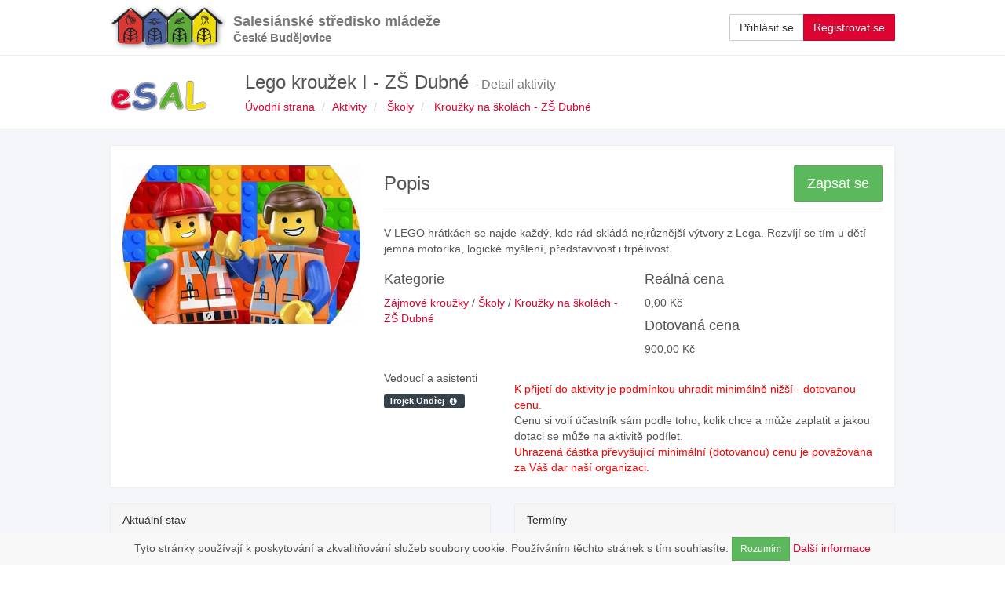

--- FILE ---
content_type: text/html; charset=utf-8
request_url: https://esal.cz/default/activity/1438
body_size: 4588
content:
<!DOCTYPE html>
<html lang="cs">
<head>
	<meta charset="utf-8">
	<meta http-equiv="X-UA-Compatible" content="IE=edge">
	<meta name="description" content="">
	<meta name="keywords" content="">
	<meta name="author" content="URBITECH s.r.o. (info@urbitech.cz)">
	<meta name="robots" content="index, follow">
	<meta name="viewport" content="width=device-width, initial-scale=1.0, maximum-scale=1.0, user-scalable=no">

	<title>Salesiánské středisko mládeže | Informační systém Salesiánského střediska</title>
	
	<link rel="stylesheet" href="https://fonts.googleapis.com/css?family=Open+Sans:400,300,400italic,700,600,700italic">
	
	<link rel="stylesheet" href="/styles/combined.min.css?v=b801cc3e69d947168e76c22cf311493d1e571c9d">

	
	<!--[if lt IE 9]>
		<script src="https://oss.maxcdn.com/libs/html5shiv/3.7.0/html5shiv.js"></script>
		<script src="https://oss.maxcdn.com/libs/respond.js/1.3.0/respond.min.js"></script>
	<![endif]-->
	
	<link rel="apple-touch-icon" sizes="57x57" href="/images/ico/apple-touch-icon-57x57.png">
	<link rel="apple-touch-icon" sizes="60x60" href="/images/ico/apple-touch-icon-60x60.png">
	<link rel="apple-touch-icon" sizes="72x72" href="/images/ico/apple-touch-icon-72x72.png">
	<link rel="apple-touch-icon" sizes="76x76" href="/images/ico/apple-touch-icon-76x76.png">
	<link rel="apple-touch-icon" sizes="114x114" href="/images/ico/apple-touch-icon-114x114.png">
	<link rel="apple-touch-icon" sizes="120x120" href="/images/ico/apple-touch-icon-120x120.png">
	<link rel="apple-touch-icon" sizes="144x144" href="/images/ico/apple-touch-icon-144x144.png">
	<link rel="apple-touch-icon" sizes="152x152" href="/images/ico/apple-touch-icon-152x152.png">
	<link rel="icon" type="image/png" href="/images/ico/favicon-96x96.png" sizes="96x96">
	
	<link rel="apple-touch-icon" sizes="180x180" href="/files/cb/logo/apple-touch-icon.png">
	<link rel="icon" type="image/png" href="/files/cb/logo/favicon-32x32.png" sizes="32x32">
	<link rel="icon" type="image/png" href="/files/cb/logo/android-chrome-192x192.png" sizes="192x192">
	<link rel="icon" type="image/png" href="/files/cb/logo/favicon-16x16.png" sizes="16x16">
	<link rel="manifest" href="/files/cb/logo/manifest.json">
	<link rel="mask-icon" href="/files/cb/logo/safari-pinned-tab.svg" color="#5bbad5">
	<link rel="shortcut icon" href="/files/cb/logo/favicon.ico">
	<meta name="msapplication-TileColor" content="#1c84c6">
	<meta name="msapplication-TileImage" content="/files/cb/logo/mstile-150x150.png">
	<meta name="msapplication-config" content="/files/cb/logo/browserconfig.xml">
	<meta name="theme-color" content="#ffffff">

	
	
	
	
<script>var _smartsupp = _smartsupp || {}; _smartsupp.key = b300b86744d2029ba5e942b9dfb0a6be17dbc7b9; window.smartsupp||(function(d) { var s,c,o=smartsupp=function(){ o._.push(arguments)};o._=[]; s=d.getElementsByTagName('script')[0];c=d.createElement('script'); c.type='text/javascript';c.charset='utf-8';c.async=true; c.src='//www.smartsuppchat.com/loader.js';s.parentNode.insertBefore(c,s); })(document);</script></head>
<body>

<div class="wrap">
	
	<div class="main-panel" id="top">
		<nav role="navigation" class="navbar navbar-default navbar-static-top">
			<div class="container">
				<div class="navbar-header">

					
					<a href="/" class="navbar-brand logo"
					   title="Salesiánské středisko mládeže">
						<img src="/files/cb/logo/logo.png" class="navbar-brand-img">
							<strong class="navbar-brand-title hidden-xs hidden-sm">Salesiánské středisko mládeže<br><small>České Budějovice</small></strong>
					</a>

					<button type="button" class="navbar-toggle navbar-toggle-horizontal navbar-toggle-right"
							data-toggle="collapse" data-target="#top-navbar">
						<span class="sr-only">Přepnout menu</span>
						<span class="icon-bar icon-bar-horizontal"></span>
						<span class="icon-bar icon-bar-horizontal"></span>
						<span class="icon-bar icon-bar-horizontal"></span>
					</button>
				</div>
				<div class="collapse navbar-collapse" id="top-navbar">
					<ul class="nav navbar-nav navbar-right">
						<li>
							<form class="navbar-form">
								<div class="btn-group">
									<a 
									   class="btn btn-default" title="Přihlásit se" href="/sign/in">Přihlásit se</a>
									<a 
									   class="btn btn-primary" title="Registrovat se" href="/user.registration/">Registrovat se</a>
								</div>
							</form>
						</li>
					</ul>
				</div>
			</div>
		</nav>
		
		

		<div class="section-flashes container">
			<div class="row" id="snippet--flashes">
				<div class="col-lg-12">
				</div>
			</div>
		</div>

<div class="section-header">
	<div class="container">
		<div class="row">
			<div class="col-md-2 system-brand system-brand-red">
				<img  src="/files/cb/logo/logo-system-red.png" class="img-responsive system-brand-img">
			</div>
			<div class="col-md-6">
				<h2>Lego kroužek I - ZŠ Dubné
					<small>- Detail aktivity</small>
				</h2>
				<ol class="breadcrumb">
					<li><a href="/">Úvodní strana</a></li>
					<li><a href="/default/activities">Aktivity</a></li>
					<li>
						<a href="/default/activities?categoryId=38">
							Školy</a>
							
					</li>
					<li>
						<a href="/default/activities?categoryId=26">Kroužky na školách - ZŠ Dubné</a>
					</li>
				</ol>
			</div>
			<div class="col-md-4">
				<div class="btn-toolbar">
					<div class="btn-group pull-right">
					</div>
				</div>
			</div>
		</div>
	</div>	
</div>

<div class="section-content">
	<div class="container">
		<div class="row">
			<div class="col-lg-12">
<div id="snippet-activityControl-activity">









<div class="panel panel-default activity-detail">
	<div class="panel-body">
		<div class="row">
			<div class="col-md-4">
				<div class="image-container" id="snippet-activityControl-activityImage">
					
					<a class="lightbox" href="/files/cb/activities/1438/1438.jpg" title="Lego kroužek I - ZŠ Dubné">
						<img class="center-block img-responsive" src="/files/cb/activities/1438/1438.jpg" alt="Lego kroužek I - ZŠ Dubné">
					</a>
					
				</div>
				
				<div id="snippet-activityControl-uploadImage">
				</div>
			</div>

			<div class="col-md-8">
				<div class="page-header clearfix">
					<h3 class="pull-left">Popis</h3>
					
					<div class="btn-group pull-right">
						<a href="/default/activity/1438?do=activityControl-enrollMe" class="btn btn-success btn-lg ajax">Zapsat se</a>
										


							
					</div>
				</div>
				
				<p>V LEGO hrátkách se najde každý, kdo rád skládá nejrůznější
výtvory z Lega. Rozvíjí se tím u dětí jemná motorika, logické
myšlení, představivost i trpělivost.</p>

				
				<div class="row">
					<div class="col-md-6">
						<h4>Kategorie</h4>
						<p>
							
							<a href="/default/activities?categoryId=1">
								Zájmové kroužky</a> / 
							<a href="/default/activities?categoryId=38">
								Školy</a> / 
							<a href="/default/activities?categoryId=26">Kroužky na školách - ZŠ Dubné</a>
						</p>
					</div>
					
					<div class="col-md-6">
						<h4>Reálná cena</h4>
						<p>0,00 Kč
						</p>
						<h4>Dotovaná cena</h4>
							<p>900,00 Kč</p>
					</div>
				</div>

				<div class="row">
					<div class="col-md-3">
						<h5>Vedoucí a asistenti</h5>
						<p>
							<span data-toggle="popover" 
								  title="Trojek Ondřej" data-placement="top" data-content='
									<dl>
										<dt>E-mail</dt>
										<dd>&lt;a href=&quot;mailto:ondrej.trojek&amp;#64;seznam.cz&quot;&gt;ondrej.trojek&lt;!--ANTISPAM--&gt;&amp;#64;&lt;!--/ANTISPAM--&gt;seznam.cz&lt;/a&gt;</dd>
									 
										<dt>Role</dt>
										<dd>Vedoucí</dd>
									</dl>
' class="label label-info cursor-pointer">
								
							Trojek Ondřej &nbsp;<i class="icon icon-info-circle"></i>
						</span>&nbsp;








</p>
					</div>
					<div class="col-md-6">
					</div>
					<div class="col-md-9">
						<br>
						<span style="color: red;">K přijetí do aktivity je podmínkou uhradit minimálně nižší - dotovanou cenu.</span><br>
						<span> Cenu si volí účastník sám podle toho, kolik chce a může zaplatit a jakou dotaci se může na aktivitě podílet.</span><br>
						<span style="color: red;">Uhrazená částka převyšující minimální (dotovanou) cenu je považována za Váš dar naší organizaci.</span>
					</div>
				</div>
			</div>
		</div>
	</div>
</div>
		
<div class="row">
	<div class="col-md-6">
		<div class="panel panel-default">
			<div class="panel-heading">Aktuální stav</div>
			<div class="panel-body">
				<div class="form-horizontal">
					<div class="form-group">
						<label class="col-md-3 control-label">Kapacita</label>
						<div class="col-md-9">
							<p class="form-control-static">
								<span class="label label-default" data-toggle="tooltip" title="7 obsazených míst">
									7</span>
								 /
								<span data-toggle="tooltip"
									title="3 volná místa" class="label label-danger">3</span>

									/ <span class="label label-default" data-toggle="tooltip" title="Celkem 10 osob">10</span>
							</p>
						</div>
					</div>
						
					<div class="form-group">
						<label class="col-md-3 control-label">Veřejná</label>
						<div class="col-md-9">
							<p class="form-control-static">
								Ano
								
							</p>
						</div>
					</div>
					
					<div class="form-group">
						<label class="col-md-3 control-label">Otevřená</label>
						<div class="col-md-9">
							<p class="form-control-static">
								Ano
								
							</p>
						</div>
					</div>
							
							
					<div class="form-group">
						<label class="col-md-3 control-label">Víkendovka</label>
						<div class="col-md-9">
							<p class="form-control-static">
								Ne
							</p>
						</div>
					</div>
							
					<div class="form-group">
						<label class="col-md-3 control-label">Samostatná přihláška</label>
						<div class="col-md-9">
							<p class="form-control-static">
								Ano
								
							</p>
						</div>
					</div>
							
							
					
				</div>
			</div>
		</div>
	</div>

	<div class="col-md-6">
		<div class="panel panel-default">
			<div class="panel-heading">Termíny</div>
			<div class="panel-body">
				<div class="row form-control-static">
											<div class="col-md-2"><strong>Pondělí</strong></div>
						<div class="col-md-4">13:30 - 15:05</div>
						<div class="col-md-6"><span class="label label-info cursor-pointer" data-toggle="popover" data-placement="top"
							title="ZŠ Dubné" data-content="ZŠ Dubné
								<br>
									Probíhá 30. 10. 2023 - 10. 6. 2024">
								ZŠ Dubné &nbsp;<i class="icon icon-info-circle"></i>
							</span>
						</div>
				</div>
			</div>
		</div>
		<div class="panel panel-default">
			<div class="panel-heading">Profil účastníka</div>
			<div class="panel-body">
				<div class="form-horizontal">
					<div class="form-group">
						<label class="col-md-3 control-label">Věk</label>
						<div class="col-md-9">
							<p class="form-control-static">

									Od
										6

									do
									11 let
							</p>
						</div>
					</div>
							
					<div class="form-group">
						<label class="col-md-3 control-label">Pohlaví</label>
						<div class="col-md-9">
							<p class="form-control-static">
								Pro kluky i holky
							</p>
						</div>
					</div>
							

					<div class="form-group">
						<label class="col-md-3 control-label" title="Musíte splnit alespoň jednu z podmínek" data-toggle="tooltip">
							Podmínky zápisu <i class="icon icon-question-circle"></i>
						</label>
						<div class="col-md-9">
						</div>
					</div>
				</div>
			</div>
		</div>
	</div>
</div>
							
</div>
<div id="snippet-confirmDeleteActivityAction-dialog-area">
	
</div>					
			</div>
		</div>
	</div>
</div>
		<footer>
			<div class="bottom">
				<div class="container">
					<div class="row">
						<div class="col-md-3 col-xs-7">
							<a href="/" title="Salesiánské středisko mládeže" 
							   class="logo"><img src="/files/cb/logo/favicon-32x32.png" class="pull-left"></a> 
						</div>
						<div class="col-md-2 col-xs-5 col-md-offset-7 text-right">
							<a href="https://urbitech.cz" title="URBITECH | Software &amp; innovation" 
								class="author"><span class="icon icon-urbitech-logotype icon-5x"></span></a> &nbsp;
								
								
							<a title="Přihlásit se" href="/sign/in">
								<i class="icon icon-sign-in"></i></a>
						</div>
					</div>
				</div>
			</div>
		</footer>
	</div>
</div>
							
<div class="cookies-info" data-domain="esal.cz">
	Tyto stránky používají k poskytování a zkvalitňování služeb soubory cookie. Používáním těchto stránek s tím souhlasíte.
	<button class="btn btn-success btn-sm">Rozumím</button>
	<a href="https://www.google.com/policies/technologies/cookies/">Další informace</a>
</div>
<noscript><style>.cookies-info { display:none }</style></noscript>

<div id="snippet--modalWindow"></div>

<div id="ajax-spinner" class="ajax-spinner">
	<i class="icon icon-circle-o-notch icon-spin icon-lg"></i>&nbsp; Prosím čekejte...
</div>

<script src="//ajax.googleapis.com/ajax/libs/jquery/2.2.4/jquery.min.js"></script>
<script>
	if (typeof jQuery === 'undefined') {
		document.write(unescape("%3Cscript src='/js/vendor/jquery-2.2.4.min.js'%3E%3C/script%3E"));
	}
</script>

<script src="/js/combined.min.js?v=ea462028ddf1be13d7646e7b2a5fb69c317ab7f3"></script>
<script src="/js/combined-widgets.min.js?v=589b0086da423d44f5c8da0714451010d2f9a5a8"></script>


</body>
</html>


--- FILE ---
content_type: application/javascript
request_url: https://esal.cz/js/combined-widgets.min.js?v=589b0086da423d44f5c8da0714451010d2f9a5a8
body_size: 313467
content:
/*! Files for widgets */
/*! jQuery UI - v1.12.1 - 2017-07-11
* http://jqueryui.com
* Includes: widget.js, position.js, data.js, disable-selection.js, focusable.js, form-reset-mixin.js, jquery-1-7.js, keycode.js, labels.js, scroll-parent.js, tabbable.js, unique-id.js, widgets/draggable.js, widgets/droppable.js, widgets/resizable.js, widgets/selectable.js, widgets/sortable.js, widgets/mouse.js
* Copyright jQuery Foundation and other contributors; Licensed MIT */
!function(t){"function"==typeof define&&define.amd?define(["jquery"],t):t(jQuery)}((function(t){t.ui=t.ui||{},t.ui.version="1.12.1";var e=0,i=Array.prototype.slice;t.cleanData=function(e){return function(i){var s,o,n;for(n=0;null!=(o=i[n]);n++)try{(s=t._data(o,"events"))&&s.remove&&t(o).triggerHandler("remove")}catch(t){}e(i)}}(t.cleanData),t.widget=function(e,i,s){var o,n,a,r={},l=e.split(".")[0],h=l+"-"+(e=e.split(".")[1]);return s||(s=i,i=t.Widget),t.isArray(s)&&(s=t.extend.apply(null,[{}].concat(s))),t.expr[":"][h.toLowerCase()]=function(e){return!!t.data(e,h)},t[l]=t[l]||{},o=t[l][e],n=t[l][e]=function(t,e){return this._createWidget?void(arguments.length&&this._createWidget(t,e)):new n(t,e)},t.extend(n,o,{version:s.version,_proto:t.extend({},s),_childConstructors:[]}),(a=new i).options=t.widget.extend({},a.options),t.each(s,(function(e,s){return t.isFunction(s)?void(r[e]=function(){function t(){return i.prototype[e].apply(this,arguments)}function o(t){return i.prototype[e].apply(this,t)}return function(){var e,i=this._super,n=this._superApply;return this._super=t,this._superApply=o,e=s.apply(this,arguments),this._super=i,this._superApply=n,e}}()):void(r[e]=s)})),n.prototype=t.widget.extend(a,{widgetEventPrefix:o&&a.widgetEventPrefix||e},r,{constructor:n,namespace:l,widgetName:e,widgetFullName:h}),o?(t.each(o._childConstructors,(function(e,i){var s=i.prototype;t.widget(s.namespace+"."+s.widgetName,n,i._proto)})),delete o._childConstructors):i._childConstructors.push(n),t.widget.bridge(e,n),n},t.widget.extend=function(e){for(var s,o,n=i.call(arguments,1),a=0,r=n.length;r>a;a++)for(s in n[a])o=n[a][s],n[a].hasOwnProperty(s)&&void 0!==o&&(e[s]=t.isPlainObject(o)?t.isPlainObject(e[s])?t.widget.extend({},e[s],o):t.widget.extend({},o):o);return e},t.widget.bridge=function(e,s){var o=s.prototype.widgetFullName||e;t.fn[e]=function(n){var a="string"==typeof n,r=i.call(arguments,1),l=this;return a?this.length||"instance"!==n?this.each((function(){var i,s=t.data(this,o);return"instance"===n?(l=s,!1):s?t.isFunction(s[n])&&"_"!==n.charAt(0)?(i=s[n].apply(s,r))!==s&&void 0!==i?(l=i&&i.jquery?l.pushStack(i.get()):i,!1):void 0:t.error("no such method '"+n+"' for "+e+" widget instance"):t.error("cannot call methods on "+e+" prior to initialization; attempted to call method '"+n+"'")})):l=void 0:(r.length&&(n=t.widget.extend.apply(null,[n].concat(r))),this.each((function(){var e=t.data(this,o);e?(e.option(n||{}),e._init&&e._init()):t.data(this,o,new s(n,this))}))),l}},t.Widget=function(){},t.Widget._childConstructors=[],t.Widget.prototype={widgetName:"widget",widgetEventPrefix:"",defaultElement:"<div>",options:{classes:{},disabled:!1,create:null},_createWidget:function(i,s){s=t(s||this.defaultElement||this)[0],this.element=t(s),this.uuid=e++,this.eventNamespace="."+this.widgetName+this.uuid,this.bindings=t(),this.hoverable=t(),this.focusable=t(),this.classesElementLookup={},s!==this&&(t.data(s,this.widgetFullName,this),this._on(!0,this.element,{remove:function(t){t.target===s&&this.destroy()}}),this.document=t(s.style?s.ownerDocument:s.document||s),this.window=t(this.document[0].defaultView||this.document[0].parentWindow)),this.options=t.widget.extend({},this.options,this._getCreateOptions(),i),this._create(),this.options.disabled&&this._setOptionDisabled(this.options.disabled),this._trigger("create",null,this._getCreateEventData()),this._init()},_getCreateOptions:function(){return{}},_getCreateEventData:t.noop,_create:t.noop,_init:t.noop,destroy:function(){var e=this;this._destroy(),t.each(this.classesElementLookup,(function(t,i){e._removeClass(i,t)})),this.element.off(this.eventNamespace).removeData(this.widgetFullName),this.widget().off(this.eventNamespace).removeAttr("aria-disabled"),this.bindings.off(this.eventNamespace)},_destroy:t.noop,widget:function(){return this.element},option:function(e,i){var s,o,n,a=e;if(0===arguments.length)return t.widget.extend({},this.options);if("string"==typeof e)if(a={},s=e.split("."),e=s.shift(),s.length){for(o=a[e]=t.widget.extend({},this.options[e]),n=0;s.length-1>n;n++)o[s[n]]=o[s[n]]||{},o=o[s[n]];if(e=s.pop(),1===arguments.length)return void 0===o[e]?null:o[e];o[e]=i}else{if(1===arguments.length)return void 0===this.options[e]?null:this.options[e];a[e]=i}return this._setOptions(a),this},_setOptions:function(t){var e;for(e in t)this._setOption(e,t[e]);return this},_setOption:function(t,e){return"classes"===t&&this._setOptionClasses(e),this.options[t]=e,"disabled"===t&&this._setOptionDisabled(e),this},_setOptionClasses:function(e){var i,s,o;for(i in e)o=this.classesElementLookup[i],e[i]!==this.options.classes[i]&&o&&o.length&&(s=t(o.get()),this._removeClass(o,i),s.addClass(this._classes({element:s,keys:i,classes:e,add:!0})))},_setOptionDisabled:function(t){this._toggleClass(this.widget(),this.widgetFullName+"-disabled",null,!!t),t&&(this._removeClass(this.hoverable,null,"ui-state-hover"),this._removeClass(this.focusable,null,"ui-state-focus"))},enable:function(){return this._setOptions({disabled:!1})},disable:function(){return this._setOptions({disabled:!0})},_classes:function(e){function i(i,n){var a,r;for(r=0;i.length>r;r++)a=o.classesElementLookup[i[r]]||t(),a=e.add?t(t.unique(a.get().concat(e.element.get()))):t(a.not(e.element).get()),o.classesElementLookup[i[r]]=a,s.push(i[r]),n&&e.classes[i[r]]&&s.push(e.classes[i[r]])}var s=[],o=this;return e=t.extend({element:this.element,classes:this.options.classes||{}},e),this._on(e.element,{remove:"_untrackClassesElement"}),e.keys&&i(e.keys.match(/\S+/g)||[],!0),e.extra&&i(e.extra.match(/\S+/g)||[]),s.join(" ")},_untrackClassesElement:function(e){var i=this;t.each(i.classesElementLookup,(function(s,o){-1!==t.inArray(e.target,o)&&(i.classesElementLookup[s]=t(o.not(e.target).get()))}))},_removeClass:function(t,e,i){return this._toggleClass(t,e,i,!1)},_addClass:function(t,e,i){return this._toggleClass(t,e,i,!0)},_toggleClass:function(t,e,i,s){s="boolean"==typeof s?s:i;var o="string"==typeof t||null===t,n={extra:o?e:i,keys:o?t:e,element:o?this.element:t,add:s};return n.element.toggleClass(this._classes(n),s),this},_on:function(e,i,s){var o,n=this;"boolean"!=typeof e&&(s=i,i=e,e=!1),s?(i=o=t(i),this.bindings=this.bindings.add(i)):(s=i,i=this.element,o=this.widget()),t.each(s,(function(s,a){function r(){return e||!0!==n.options.disabled&&!t(this).hasClass("ui-state-disabled")?("string"==typeof a?n[a]:a).apply(n,arguments):void 0}"string"!=typeof a&&(r.guid=a.guid=a.guid||r.guid||t.guid++);var l=s.match(/^([\w:-]*)\s*(.*)$/),h=l[1]+n.eventNamespace,c=l[2];c?o.on(h,c,r):i.on(h,r)}))},_off:function(e,i){i=(i||"").split(" ").join(this.eventNamespace+" ")+this.eventNamespace,e.off(i).off(i),this.bindings=t(this.bindings.not(e).get()),this.focusable=t(this.focusable.not(e).get()),this.hoverable=t(this.hoverable.not(e).get())},_delay:function(t,e){var i=this;return setTimeout((function(){return("string"==typeof t?i[t]:t).apply(i,arguments)}),e||0)},_hoverable:function(e){this.hoverable=this.hoverable.add(e),this._on(e,{mouseenter:function(e){this._addClass(t(e.currentTarget),null,"ui-state-hover")},mouseleave:function(e){this._removeClass(t(e.currentTarget),null,"ui-state-hover")}})},_focusable:function(e){this.focusable=this.focusable.add(e),this._on(e,{focusin:function(e){this._addClass(t(e.currentTarget),null,"ui-state-focus")},focusout:function(e){this._removeClass(t(e.currentTarget),null,"ui-state-focus")}})},_trigger:function(e,i,s){var o,n,a=this.options[e];if(s=s||{},(i=t.Event(i)).type=(e===this.widgetEventPrefix?e:this.widgetEventPrefix+e).toLowerCase(),i.target=this.element[0],n=i.originalEvent)for(o in n)o in i||(i[o]=n[o]);return this.element.trigger(i,s),!(t.isFunction(a)&&!1===a.apply(this.element[0],[i].concat(s))||i.isDefaultPrevented())}},t.each({show:"fadeIn",hide:"fadeOut"},(function(e,i){t.Widget.prototype["_"+e]=function(s,o,n){"string"==typeof o&&(o={effect:o});var a,r=o?!0===o||"number"==typeof o?i:o.effect||i:e;"number"==typeof(o=o||{})&&(o={duration:o}),a=!t.isEmptyObject(o),o.complete=n,o.delay&&s.delay(o.delay),a&&t.effects&&t.effects.effect[r]?s[e](o):r!==e&&s[r]?s[r](o.duration,o.easing,n):s.queue((function(i){t(this)[e](),n&&n.call(s[0]),i()}))}})),t.widget,function(){function e(t,e,i){return[parseFloat(t[0])*(c.test(t[0])?e/100:1),parseFloat(t[1])*(c.test(t[1])?i/100:1)]}function i(e,i){return parseInt(t.css(e,i),10)||0}var s,o=Math.max,n=Math.abs,a=/left|center|right/,r=/top|center|bottom/,l=/[\+\-]\d+(\.[\d]+)?%?/,h=/^\w+/,c=/%$/,d=t.fn.position;t.position={scrollbarWidth:function(){if(void 0!==s)return s;var e,i,o=t("<div style='display:block;position:absolute;width:50px;height:50px;overflow:hidden;'><div style='height:100px;width:auto;'></div></div>"),n=o.children()[0];return t("body").append(o),e=n.offsetWidth,o.css("overflow","scroll"),e===(i=n.offsetWidth)&&(i=o[0].clientWidth),o.remove(),s=e-i},getScrollInfo:function(e){var i=e.isWindow||e.isDocument?"":e.element.css("overflow-x"),s=e.isWindow||e.isDocument?"":e.element.css("overflow-y"),o="scroll"===i||"auto"===i&&e.width<e.element[0].scrollWidth;return{width:"scroll"===s||"auto"===s&&e.height<e.element[0].scrollHeight?t.position.scrollbarWidth():0,height:o?t.position.scrollbarWidth():0}},getWithinInfo:function(e){var i=t(e||window),s=t.isWindow(i[0]),o=!!i[0]&&9===i[0].nodeType;return{element:i,isWindow:s,isDocument:o,offset:!s&&!o?t(e).offset():{left:0,top:0},scrollLeft:i.scrollLeft(),scrollTop:i.scrollTop(),width:i.outerWidth(),height:i.outerHeight()}}},t.fn.position=function(s){if(!s||!s.of)return d.apply(this,arguments);s=t.extend({},s);var c,u,p,f,g,m,b=t(s.of),v=t.position.getWithinInfo(s.within),x=t.position.getScrollInfo(v),y=(s.collision||"flip").split(" "),_={};return m=function(e){var i=e[0];return 9===i.nodeType?{width:e.width(),height:e.height(),offset:{top:0,left:0}}:t.isWindow(i)?{width:e.width(),height:e.height(),offset:{top:e.scrollTop(),left:e.scrollLeft()}}:i.preventDefault?{width:0,height:0,offset:{top:i.pageY,left:i.pageX}}:{width:e.outerWidth(),height:e.outerHeight(),offset:e.offset()}}(b),b[0].preventDefault&&(s.at="left top"),u=m.width,p=m.height,f=m.offset,g=t.extend({},f),t.each(["my","at"],(function(){var t,e,i=(s[this]||"").split(" ");1===i.length&&(i=a.test(i[0])?i.concat(["center"]):r.test(i[0])?["center"].concat(i):["center","center"]),i[0]=a.test(i[0])?i[0]:"center",i[1]=r.test(i[1])?i[1]:"center",t=l.exec(i[0]),e=l.exec(i[1]),_[this]=[t?t[0]:0,e?e[0]:0],s[this]=[h.exec(i[0])[0],h.exec(i[1])[0]]})),1===y.length&&(y[1]=y[0]),"right"===s.at[0]?g.left+=u:"center"===s.at[0]&&(g.left+=u/2),"bottom"===s.at[1]?g.top+=p:"center"===s.at[1]&&(g.top+=p/2),c=e(_.at,u,p),g.left+=c[0],g.top+=c[1],this.each((function(){var a,r,l=t(this),h=l.outerWidth(),d=l.outerHeight(),m=i(this,"marginLeft"),w=i(this,"marginTop"),S=h+m+i(this,"marginRight")+x.width,D=d+w+i(this,"marginBottom")+x.height,k=t.extend({},g),C=e(_.my,l.outerWidth(),l.outerHeight());"right"===s.my[0]?k.left-=h:"center"===s.my[0]&&(k.left-=h/2),"bottom"===s.my[1]?k.top-=d:"center"===s.my[1]&&(k.top-=d/2),k.left+=C[0],k.top+=C[1],a={marginLeft:m,marginTop:w},t.each(["left","top"],(function(e,i){t.ui.position[y[e]]&&t.ui.position[y[e]][i](k,{targetWidth:u,targetHeight:p,elemWidth:h,elemHeight:d,collisionPosition:a,collisionWidth:S,collisionHeight:D,offset:[c[0]+C[0],c[1]+C[1]],my:s.my,at:s.at,within:v,elem:l})})),s.using&&(r=function(t){var e=f.left-k.left,i=e+u-h,a=f.top-k.top,r=a+p-d,c={target:{element:b,left:f.left,top:f.top,width:u,height:p},element:{element:l,left:k.left,top:k.top,width:h,height:d},horizontal:0>i?"left":e>0?"right":"center",vertical:0>r?"top":a>0?"bottom":"middle"};h>u&&u>n(e+i)&&(c.horizontal="center"),d>p&&p>n(a+r)&&(c.vertical="middle"),c.important=o(n(e),n(i))>o(n(a),n(r))?"horizontal":"vertical",s.using.call(this,t,c)}),l.offset(t.extend(k,{using:r}))}))},t.ui.position={fit:{left:function(t,e){var i,s=e.within,n=s.isWindow?s.scrollLeft:s.offset.left,a=s.width,r=t.left-e.collisionPosition.marginLeft,l=n-r,h=r+e.collisionWidth-a-n;e.collisionWidth>a?l>0&&0>=h?(i=t.left+l+e.collisionWidth-a-n,t.left+=l-i):t.left=h>0&&0>=l?n:l>h?n+a-e.collisionWidth:n:l>0?t.left+=l:h>0?t.left-=h:t.left=o(t.left-r,t.left)},top:function(t,e){var i,s=e.within,n=s.isWindow?s.scrollTop:s.offset.top,a=e.within.height,r=t.top-e.collisionPosition.marginTop,l=n-r,h=r+e.collisionHeight-a-n;e.collisionHeight>a?l>0&&0>=h?(i=t.top+l+e.collisionHeight-a-n,t.top+=l-i):t.top=h>0&&0>=l?n:l>h?n+a-e.collisionHeight:n:l>0?t.top+=l:h>0?t.top-=h:t.top=o(t.top-r,t.top)}},flip:{left:function(t,e){var i,s,o=e.within,a=o.offset.left+o.scrollLeft,r=o.width,l=o.isWindow?o.scrollLeft:o.offset.left,h=t.left-e.collisionPosition.marginLeft,c=h-l,d=h+e.collisionWidth-r-l,u="left"===e.my[0]?-e.elemWidth:"right"===e.my[0]?e.elemWidth:0,p="left"===e.at[0]?e.targetWidth:"right"===e.at[0]?-e.targetWidth:0,f=-2*e.offset[0];0>c?(0>(i=t.left+u+p+f+e.collisionWidth-r-a)||n(c)>i)&&(t.left+=u+p+f):d>0&&(((s=t.left-e.collisionPosition.marginLeft+u+p+f-l)>0||d>n(s))&&(t.left+=u+p+f))},top:function(t,e){var i,s,o=e.within,a=o.offset.top+o.scrollTop,r=o.height,l=o.isWindow?o.scrollTop:o.offset.top,h=t.top-e.collisionPosition.marginTop,c=h-l,d=h+e.collisionHeight-r-l,u="top"===e.my[1]?-e.elemHeight:"bottom"===e.my[1]?e.elemHeight:0,p="top"===e.at[1]?e.targetHeight:"bottom"===e.at[1]?-e.targetHeight:0,f=-2*e.offset[1];0>c?(0>(s=t.top+u+p+f+e.collisionHeight-r-a)||n(c)>s)&&(t.top+=u+p+f):d>0&&(((i=t.top-e.collisionPosition.marginTop+u+p+f-l)>0||d>n(i))&&(t.top+=u+p+f))}},flipfit:{left:function(){t.ui.position.flip.left.apply(this,arguments),t.ui.position.fit.left.apply(this,arguments)},top:function(){t.ui.position.flip.top.apply(this,arguments),t.ui.position.fit.top.apply(this,arguments)}}}}(),t.ui.position,t.extend(t.expr[":"],{data:t.expr.createPseudo?t.expr.createPseudo((function(e){return function(i){return!!t.data(i,e)}})):function(e,i,s){return!!t.data(e,s[3])}}),t.fn.extend({disableSelection:function(){var t="onselectstart"in document.createElement("div")?"selectstart":"mousedown";return function(){return this.on(t+".ui-disableSelection",(function(t){t.preventDefault()}))}}(),enableSelection:function(){return this.off(".ui-disableSelection")}}),t.ui.focusable=function(e,i){var s,o,n,a,r,l=e.nodeName.toLowerCase();return"area"===l?(o=(s=e.parentNode).name,!(!e.href||!o||"map"!==s.nodeName.toLowerCase())&&((n=t("img[usemap='#"+o+"']")).length>0&&n.is(":visible"))):(/^(input|select|textarea|button|object)$/.test(l)?(a=!e.disabled)&&((r=t(e).closest("fieldset")[0])&&(a=!r.disabled)):a="a"===l&&e.href||i,a&&t(e).is(":visible")&&function(t){for(var e=t.css("visibility");"inherit"===e;)e=(t=t.parent()).css("visibility");return"hidden"!==e}(t(e)))},t.extend(t.expr[":"],{focusable:function(e){return t.ui.focusable(e,null!=t.attr(e,"tabindex"))}}),t.ui.focusable,t.fn.form=function(){return"string"==typeof this[0].form?this.closest("form"):t(this[0].form)},t.ui.formResetMixin={_formResetHandler:function(){var e=t(this);setTimeout((function(){var i=e.data("ui-form-reset-instances");t.each(i,(function(){this.refresh()}))}))},_bindFormResetHandler:function(){if(this.form=this.element.form(),this.form.length){var t=this.form.data("ui-form-reset-instances")||[];t.length||this.form.on("reset.ui-form-reset",this._formResetHandler),t.push(this),this.form.data("ui-form-reset-instances",t)}},_unbindFormResetHandler:function(){if(this.form.length){var e=this.form.data("ui-form-reset-instances");e.splice(t.inArray(this,e),1),e.length?this.form.data("ui-form-reset-instances",e):this.form.removeData("ui-form-reset-instances").off("reset.ui-form-reset")}}},"1.7"===t.fn.jquery.substring(0,3)&&(t.each(["Width","Height"],(function(e,i){function s(e,i,s,n){return t.each(o,(function(){i-=parseFloat(t.css(e,"padding"+this))||0,s&&(i-=parseFloat(t.css(e,"border"+this+"Width"))||0),n&&(i-=parseFloat(t.css(e,"margin"+this))||0)})),i}var o="Width"===i?["Left","Right"]:["Top","Bottom"],n=i.toLowerCase(),a={innerWidth:t.fn.innerWidth,innerHeight:t.fn.innerHeight,outerWidth:t.fn.outerWidth,outerHeight:t.fn.outerHeight};t.fn["inner"+i]=function(e){return void 0===e?a["inner"+i].call(this):this.each((function(){t(this).css(n,s(this,e)+"px")}))},t.fn["outer"+i]=function(e,o){return"number"!=typeof e?a["outer"+i].call(this,e):this.each((function(){t(this).css(n,s(this,e,!0,o)+"px")}))}})),t.fn.addBack=function(t){return this.add(null==t?this.prevObject:this.prevObject.filter(t))}),t.ui.keyCode={BACKSPACE:8,COMMA:188,DELETE:46,DOWN:40,END:35,ENTER:13,ESCAPE:27,HOME:36,LEFT:37,PAGE_DOWN:34,PAGE_UP:33,PERIOD:190,RIGHT:39,SPACE:32,TAB:9,UP:38},t.ui.escapeSelector=function(){var t=/([!"#$%&'()*+,./:;<=>?@[\]^`{|}~])/g;return function(e){return e.replace(t,"\\$1")}}(),t.fn.labels=function(){var e,i,s,o,n;return this[0].labels&&this[0].labels.length?this.pushStack(this[0].labels):(o=this.eq(0).parents("label"),(s=this.attr("id"))&&(n=(e=this.eq(0).parents().last()).add(e.length?e.siblings():this.siblings()),i="label[for='"+t.ui.escapeSelector(s)+"']",o=o.add(n.find(i).addBack(i))),this.pushStack(o))},t.fn.scrollParent=function(e){var i=this.css("position"),s="absolute"===i,o=e?/(auto|scroll|hidden)/:/(auto|scroll)/,n=this.parents().filter((function(){var e=t(this);return(!s||"static"!==e.css("position"))&&o.test(e.css("overflow")+e.css("overflow-y")+e.css("overflow-x"))})).eq(0);return"fixed"!==i&&n.length?n:t(this[0].ownerDocument||document)},t.extend(t.expr[":"],{tabbable:function(e){var i=t.attr(e,"tabindex"),s=null!=i;return(!s||i>=0)&&t.ui.focusable(e,s)}}),t.fn.extend({uniqueId:function(){var t=0;return function(){return this.each((function(){this.id||(this.id="ui-id-"+ ++t)}))}}(),removeUniqueId:function(){return this.each((function(){/^ui-id-\d+$/.test(this.id)&&t(this).removeAttr("id")}))}}),t.ui.ie=!!/msie [\w.]+/.exec(navigator.userAgent.toLowerCase());var s=!1;t(document).on("mouseup",(function(){s=!1})),t.widget("ui.mouse",{version:"1.12.1",options:{cancel:"input, textarea, button, select, option",distance:1,delay:0},_mouseInit:function(){var e=this;this.element.on("mousedown."+this.widgetName,(function(t){return e._mouseDown(t)})).on("click."+this.widgetName,(function(i){return!0===t.data(i.target,e.widgetName+".preventClickEvent")?(t.removeData(i.target,e.widgetName+".preventClickEvent"),i.stopImmediatePropagation(),!1):void 0})),this.started=!1},_mouseDestroy:function(){this.element.off("."+this.widgetName),this._mouseMoveDelegate&&this.document.off("mousemove."+this.widgetName,this._mouseMoveDelegate).off("mouseup."+this.widgetName,this._mouseUpDelegate)},_mouseDown:function(e){if(!s){this._mouseMoved=!1,this._mouseStarted&&this._mouseUp(e),this._mouseDownEvent=e;var i=this,o=1===e.which,n=!("string"!=typeof this.options.cancel||!e.target.nodeName)&&t(e.target).closest(this.options.cancel).length;return!(o&&!n&&this._mouseCapture(e))||(this.mouseDelayMet=!this.options.delay,this.mouseDelayMet||(this._mouseDelayTimer=setTimeout((function(){i.mouseDelayMet=!0}),this.options.delay)),this._mouseDistanceMet(e)&&this._mouseDelayMet(e)&&(this._mouseStarted=!1!==this._mouseStart(e),!this._mouseStarted)?(e.preventDefault(),!0):(!0===t.data(e.target,this.widgetName+".preventClickEvent")&&t.removeData(e.target,this.widgetName+".preventClickEvent"),this._mouseMoveDelegate=function(t){return i._mouseMove(t)},this._mouseUpDelegate=function(t){return i._mouseUp(t)},this.document.on("mousemove."+this.widgetName,this._mouseMoveDelegate).on("mouseup."+this.widgetName,this._mouseUpDelegate),e.preventDefault(),s=!0,!0))}},_mouseMove:function(e){if(this._mouseMoved){if(t.ui.ie&&(!document.documentMode||9>document.documentMode)&&!e.button)return this._mouseUp(e);if(!e.which)if(e.originalEvent.altKey||e.originalEvent.ctrlKey||e.originalEvent.metaKey||e.originalEvent.shiftKey)this.ignoreMissingWhich=!0;else if(!this.ignoreMissingWhich)return this._mouseUp(e)}return(e.which||e.button)&&(this._mouseMoved=!0),this._mouseStarted?(this._mouseDrag(e),e.preventDefault()):(this._mouseDistanceMet(e)&&this._mouseDelayMet(e)&&(this._mouseStarted=!1!==this._mouseStart(this._mouseDownEvent,e),this._mouseStarted?this._mouseDrag(e):this._mouseUp(e)),!this._mouseStarted)},_mouseUp:function(e){this.document.off("mousemove."+this.widgetName,this._mouseMoveDelegate).off("mouseup."+this.widgetName,this._mouseUpDelegate),this._mouseStarted&&(this._mouseStarted=!1,e.target===this._mouseDownEvent.target&&t.data(e.target,this.widgetName+".preventClickEvent",!0),this._mouseStop(e)),this._mouseDelayTimer&&(clearTimeout(this._mouseDelayTimer),delete this._mouseDelayTimer),this.ignoreMissingWhich=!1,s=!1,e.preventDefault()},_mouseDistanceMet:function(t){return Math.max(Math.abs(this._mouseDownEvent.pageX-t.pageX),Math.abs(this._mouseDownEvent.pageY-t.pageY))>=this.options.distance},_mouseDelayMet:function(){return this.mouseDelayMet},_mouseStart:function(){},_mouseDrag:function(){},_mouseStop:function(){},_mouseCapture:function(){return!0}}),t.ui.plugin={add:function(e,i,s){var o,n=t.ui[e].prototype;for(o in s)n.plugins[o]=n.plugins[o]||[],n.plugins[o].push([i,s[o]])},call:function(t,e,i,s){var o,n=t.plugins[e];if(n&&(s||t.element[0].parentNode&&11!==t.element[0].parentNode.nodeType))for(o=0;n.length>o;o++)t.options[n[o][0]]&&n[o][1].apply(t.element,i)}},t.ui.safeActiveElement=function(t){var e;try{e=t.activeElement}catch(i){e=t.body}return e||(e=t.body),e.nodeName||(e=t.body),e},t.ui.safeBlur=function(e){e&&"body"!==e.nodeName.toLowerCase()&&t(e).trigger("blur")},t.widget("ui.draggable",t.ui.mouse,{version:"1.12.1",widgetEventPrefix:"drag",options:{addClasses:!0,appendTo:"parent",axis:!1,connectToSortable:!1,containment:!1,cursor:"auto",cursorAt:!1,grid:!1,handle:!1,helper:"original",iframeFix:!1,opacity:!1,refreshPositions:!1,revert:!1,revertDuration:500,scope:"default",scroll:!0,scrollSensitivity:20,scrollSpeed:20,snap:!1,snapMode:"both",snapTolerance:20,stack:!1,zIndex:!1,drag:null,start:null,stop:null},_create:function(){"original"===this.options.helper&&this._setPositionRelative(),this.options.addClasses&&this._addClass("ui-draggable"),this._setHandleClassName(),this._mouseInit()},_setOption:function(t,e){this._super(t,e),"handle"===t&&(this._removeHandleClassName(),this._setHandleClassName())},_destroy:function(){return(this.helper||this.element).is(".ui-draggable-dragging")?void(this.destroyOnClear=!0):(this._removeHandleClassName(),void this._mouseDestroy())},_mouseCapture:function(e){var i=this.options;return!(this.helper||i.disabled||t(e.target).closest(".ui-resizable-handle").length>0)&&(this.handle=this._getHandle(e),!!this.handle&&(this._blurActiveElement(e),this._blockFrames(!0===i.iframeFix?"iframe":i.iframeFix),!0))},_blockFrames:function(e){this.iframeBlocks=this.document.find(e).map((function(){var e=t(this);return t("<div>").css("position","absolute").appendTo(e.parent()).outerWidth(e.outerWidth()).outerHeight(e.outerHeight()).offset(e.offset())[0]}))},_unblockFrames:function(){this.iframeBlocks&&(this.iframeBlocks.remove(),delete this.iframeBlocks)},_blurActiveElement:function(e){var i=t.ui.safeActiveElement(this.document[0]);t(e.target).closest(i).length||t.ui.safeBlur(i)},_mouseStart:function(e){var i=this.options;return this.helper=this._createHelper(e),this._addClass(this.helper,"ui-draggable-dragging"),this._cacheHelperProportions(),t.ui.ddmanager&&(t.ui.ddmanager.current=this),this._cacheMargins(),this.cssPosition=this.helper.css("position"),this.scrollParent=this.helper.scrollParent(!0),this.offsetParent=this.helper.offsetParent(),this.hasFixedAncestor=this.helper.parents().filter((function(){return"fixed"===t(this).css("position")})).length>0,this.positionAbs=this.element.offset(),this._refreshOffsets(e),this.originalPosition=this.position=this._generatePosition(e,!1),this.originalPageX=e.pageX,this.originalPageY=e.pageY,i.cursorAt&&this._adjustOffsetFromHelper(i.cursorAt),this._setContainment(),!1===this._trigger("start",e)?(this._clear(),!1):(this._cacheHelperProportions(),t.ui.ddmanager&&!i.dropBehaviour&&t.ui.ddmanager.prepareOffsets(this,e),this._mouseDrag(e,!0),t.ui.ddmanager&&t.ui.ddmanager.dragStart(this,e),!0)},_refreshOffsets:function(t){this.offset={top:this.positionAbs.top-this.margins.top,left:this.positionAbs.left-this.margins.left,scroll:!1,parent:this._getParentOffset(),relative:this._getRelativeOffset()},this.offset.click={left:t.pageX-this.offset.left,top:t.pageY-this.offset.top}},_mouseDrag:function(e,i){if(this.hasFixedAncestor&&(this.offset.parent=this._getParentOffset()),this.position=this._generatePosition(e,!0),this.positionAbs=this._convertPositionTo("absolute"),!i){var s=this._uiHash();if(!1===this._trigger("drag",e,s))return this._mouseUp(new t.Event("mouseup",e)),!1;this.position=s.position}return this.helper[0].style.left=this.position.left+"px",this.helper[0].style.top=this.position.top+"px",t.ui.ddmanager&&t.ui.ddmanager.drag(this,e),!1},_mouseStop:function(e){var i=this,s=!1;return t.ui.ddmanager&&!this.options.dropBehaviour&&(s=t.ui.ddmanager.drop(this,e)),this.dropped&&(s=this.dropped,this.dropped=!1),"invalid"===this.options.revert&&!s||"valid"===this.options.revert&&s||!0===this.options.revert||t.isFunction(this.options.revert)&&this.options.revert.call(this.element,s)?t(this.helper).animate(this.originalPosition,parseInt(this.options.revertDuration,10),(function(){!1!==i._trigger("stop",e)&&i._clear()})):!1!==this._trigger("stop",e)&&this._clear(),!1},_mouseUp:function(e){return this._unblockFrames(),t.ui.ddmanager&&t.ui.ddmanager.dragStop(this,e),this.handleElement.is(e.target)&&this.element.trigger("focus"),t.ui.mouse.prototype._mouseUp.call(this,e)},cancel:function(){return this.helper.is(".ui-draggable-dragging")?this._mouseUp(new t.Event("mouseup",{target:this.element[0]})):this._clear(),this},_getHandle:function(e){return!this.options.handle||!!t(e.target).closest(this.element.find(this.options.handle)).length},_setHandleClassName:function(){this.handleElement=this.options.handle?this.element.find(this.options.handle):this.element,this._addClass(this.handleElement,"ui-draggable-handle")},_removeHandleClassName:function(){this._removeClass(this.handleElement,"ui-draggable-handle")},_createHelper:function(e){var i=this.options,s=t.isFunction(i.helper),o=s?t(i.helper.apply(this.element[0],[e])):"clone"===i.helper?this.element.clone().removeAttr("id"):this.element;return o.parents("body").length||o.appendTo("parent"===i.appendTo?this.element[0].parentNode:i.appendTo),s&&o[0]===this.element[0]&&this._setPositionRelative(),o[0]===this.element[0]||/(fixed|absolute)/.test(o.css("position"))||o.css("position","absolute"),o},_setPositionRelative:function(){/^(?:r|a|f)/.test(this.element.css("position"))||(this.element[0].style.position="relative")},_adjustOffsetFromHelper:function(e){"string"==typeof e&&(e=e.split(" ")),t.isArray(e)&&(e={left:+e[0],top:+e[1]||0}),"left"in e&&(this.offset.click.left=e.left+this.margins.left),"right"in e&&(this.offset.click.left=this.helperProportions.width-e.right+this.margins.left),"top"in e&&(this.offset.click.top=e.top+this.margins.top),"bottom"in e&&(this.offset.click.top=this.helperProportions.height-e.bottom+this.margins.top)},_isRootNode:function(t){return/(html|body)/i.test(t.tagName)||t===this.document[0]},_getParentOffset:function(){var e=this.offsetParent.offset(),i=this.document[0];return"absolute"===this.cssPosition&&this.scrollParent[0]!==i&&t.contains(this.scrollParent[0],this.offsetParent[0])&&(e.left+=this.scrollParent.scrollLeft(),e.top+=this.scrollParent.scrollTop()),this._isRootNode(this.offsetParent[0])&&(e={top:0,left:0}),{top:e.top+(parseInt(this.offsetParent.css("borderTopWidth"),10)||0),left:e.left+(parseInt(this.offsetParent.css("borderLeftWidth"),10)||0)}},_getRelativeOffset:function(){if("relative"!==this.cssPosition)return{top:0,left:0};var t=this.element.position(),e=this._isRootNode(this.scrollParent[0]);return{top:t.top-(parseInt(this.helper.css("top"),10)||0)+(e?0:this.scrollParent.scrollTop()),left:t.left-(parseInt(this.helper.css("left"),10)||0)+(e?0:this.scrollParent.scrollLeft())}},_cacheMargins:function(){this.margins={left:parseInt(this.element.css("marginLeft"),10)||0,top:parseInt(this.element.css("marginTop"),10)||0,right:parseInt(this.element.css("marginRight"),10)||0,bottom:parseInt(this.element.css("marginBottom"),10)||0}},_cacheHelperProportions:function(){this.helperProportions={width:this.helper.outerWidth(),height:this.helper.outerHeight()}},_setContainment:function(){var e,i,s,o=this.options,n=this.document[0];return this.relativeContainer=null,o.containment?"window"===o.containment?void(this.containment=[t(window).scrollLeft()-this.offset.relative.left-this.offset.parent.left,t(window).scrollTop()-this.offset.relative.top-this.offset.parent.top,t(window).scrollLeft()+t(window).width()-this.helperProportions.width-this.margins.left,t(window).scrollTop()+(t(window).height()||n.body.parentNode.scrollHeight)-this.helperProportions.height-this.margins.top]):"document"===o.containment?void(this.containment=[0,0,t(n).width()-this.helperProportions.width-this.margins.left,(t(n).height()||n.body.parentNode.scrollHeight)-this.helperProportions.height-this.margins.top]):o.containment.constructor===Array?void(this.containment=o.containment):("parent"===o.containment&&(o.containment=this.helper[0].parentNode),void((s=(i=t(o.containment))[0])&&(e=/(scroll|auto)/.test(i.css("overflow")),this.containment=[(parseInt(i.css("borderLeftWidth"),10)||0)+(parseInt(i.css("paddingLeft"),10)||0),(parseInt(i.css("borderTopWidth"),10)||0)+(parseInt(i.css("paddingTop"),10)||0),(e?Math.max(s.scrollWidth,s.offsetWidth):s.offsetWidth)-(parseInt(i.css("borderRightWidth"),10)||0)-(parseInt(i.css("paddingRight"),10)||0)-this.helperProportions.width-this.margins.left-this.margins.right,(e?Math.max(s.scrollHeight,s.offsetHeight):s.offsetHeight)-(parseInt(i.css("borderBottomWidth"),10)||0)-(parseInt(i.css("paddingBottom"),10)||0)-this.helperProportions.height-this.margins.top-this.margins.bottom],this.relativeContainer=i))):void(this.containment=null)},_convertPositionTo:function(t,e){e||(e=this.position);var i="absolute"===t?1:-1,s=this._isRootNode(this.scrollParent[0]);return{top:e.top+this.offset.relative.top*i+this.offset.parent.top*i-("fixed"===this.cssPosition?-this.offset.scroll.top:s?0:this.offset.scroll.top)*i,left:e.left+this.offset.relative.left*i+this.offset.parent.left*i-("fixed"===this.cssPosition?-this.offset.scroll.left:s?0:this.offset.scroll.left)*i}},_generatePosition:function(t,e){var i,s,o,n,a=this.options,r=this._isRootNode(this.scrollParent[0]),l=t.pageX,h=t.pageY;return r&&this.offset.scroll||(this.offset.scroll={top:this.scrollParent.scrollTop(),left:this.scrollParent.scrollLeft()}),e&&(this.containment&&(this.relativeContainer?(s=this.relativeContainer.offset(),i=[this.containment[0]+s.left,this.containment[1]+s.top,this.containment[2]+s.left,this.containment[3]+s.top]):i=this.containment,t.pageX-this.offset.click.left<i[0]&&(l=i[0]+this.offset.click.left),t.pageY-this.offset.click.top<i[1]&&(h=i[1]+this.offset.click.top),t.pageX-this.offset.click.left>i[2]&&(l=i[2]+this.offset.click.left),t.pageY-this.offset.click.top>i[3]&&(h=i[3]+this.offset.click.top)),a.grid&&(o=a.grid[1]?this.originalPageY+Math.round((h-this.originalPageY)/a.grid[1])*a.grid[1]:this.originalPageY,h=i?o-this.offset.click.top>=i[1]||o-this.offset.click.top>i[3]?o:o-this.offset.click.top>=i[1]?o-a.grid[1]:o+a.grid[1]:o,n=a.grid[0]?this.originalPageX+Math.round((l-this.originalPageX)/a.grid[0])*a.grid[0]:this.originalPageX,l=i?n-this.offset.click.left>=i[0]||n-this.offset.click.left>i[2]?n:n-this.offset.click.left>=i[0]?n-a.grid[0]:n+a.grid[0]:n),"y"===a.axis&&(l=this.originalPageX),"x"===a.axis&&(h=this.originalPageY)),{top:h-this.offset.click.top-this.offset.relative.top-this.offset.parent.top+("fixed"===this.cssPosition?-this.offset.scroll.top:r?0:this.offset.scroll.top),left:l-this.offset.click.left-this.offset.relative.left-this.offset.parent.left+("fixed"===this.cssPosition?-this.offset.scroll.left:r?0:this.offset.scroll.left)}},_clear:function(){this._removeClass(this.helper,"ui-draggable-dragging"),this.helper[0]===this.element[0]||this.cancelHelperRemoval||this.helper.remove(),this.helper=null,this.cancelHelperRemoval=!1,this.destroyOnClear&&this.destroy()},_trigger:function(e,i,s){return s=s||this._uiHash(),t.ui.plugin.call(this,e,[i,s,this],!0),/^(drag|start|stop)/.test(e)&&(this.positionAbs=this._convertPositionTo("absolute"),s.offset=this.positionAbs),t.Widget.prototype._trigger.call(this,e,i,s)},plugins:{},_uiHash:function(){return{helper:this.helper,position:this.position,originalPosition:this.originalPosition,offset:this.positionAbs}}}),t.ui.plugin.add("draggable","connectToSortable",{start:function(e,i,s){var o=t.extend({},i,{item:s.element});s.sortables=[],t(s.options.connectToSortable).each((function(){var i=t(this).sortable("instance");i&&!i.options.disabled&&(s.sortables.push(i),i.refreshPositions(),i._trigger("activate",e,o))}))},stop:function(e,i,s){var o=t.extend({},i,{item:s.element});s.cancelHelperRemoval=!1,t.each(s.sortables,(function(){var t=this;t.isOver?(t.isOver=0,s.cancelHelperRemoval=!0,t.cancelHelperRemoval=!1,t._storedCSS={position:t.placeholder.css("position"),top:t.placeholder.css("top"),left:t.placeholder.css("left")},t._mouseStop(e),t.options.helper=t.options._helper):(t.cancelHelperRemoval=!0,t._trigger("deactivate",e,o))}))},drag:function(e,i,s){t.each(s.sortables,(function(){var o=!1,n=this;n.positionAbs=s.positionAbs,n.helperProportions=s.helperProportions,n.offset.click=s.offset.click,n._intersectsWith(n.containerCache)&&(o=!0,t.each(s.sortables,(function(){return this.positionAbs=s.positionAbs,this.helperProportions=s.helperProportions,this.offset.click=s.offset.click,this!==n&&this._intersectsWith(this.containerCache)&&t.contains(n.element[0],this.element[0])&&(o=!1),o}))),o?(n.isOver||(n.isOver=1,s._parent=i.helper.parent(),n.currentItem=i.helper.appendTo(n.element).data("ui-sortable-item",!0),n.options._helper=n.options.helper,n.options.helper=function(){return i.helper[0]},e.target=n.currentItem[0],n._mouseCapture(e,!0),n._mouseStart(e,!0,!0),n.offset.click.top=s.offset.click.top,n.offset.click.left=s.offset.click.left,n.offset.parent.left-=s.offset.parent.left-n.offset.parent.left,n.offset.parent.top-=s.offset.parent.top-n.offset.parent.top,s._trigger("toSortable",e),s.dropped=n.element,t.each(s.sortables,(function(){this.refreshPositions()})),s.currentItem=s.element,n.fromOutside=s),n.currentItem&&(n._mouseDrag(e),i.position=n.position)):n.isOver&&(n.isOver=0,n.cancelHelperRemoval=!0,n.options._revert=n.options.revert,n.options.revert=!1,n._trigger("out",e,n._uiHash(n)),n._mouseStop(e,!0),n.options.revert=n.options._revert,n.options.helper=n.options._helper,n.placeholder&&n.placeholder.remove(),i.helper.appendTo(s._parent),s._refreshOffsets(e),i.position=s._generatePosition(e,!0),s._trigger("fromSortable",e),s.dropped=!1,t.each(s.sortables,(function(){this.refreshPositions()})))}))}}),t.ui.plugin.add("draggable","cursor",{start:function(e,i,s){var o=t("body"),n=s.options;o.css("cursor")&&(n._cursor=o.css("cursor")),o.css("cursor",n.cursor)},stop:function(e,i,s){var o=s.options;o._cursor&&t("body").css("cursor",o._cursor)}}),t.ui.plugin.add("draggable","opacity",{start:function(e,i,s){var o=t(i.helper),n=s.options;o.css("opacity")&&(n._opacity=o.css("opacity")),o.css("opacity",n.opacity)},stop:function(e,i,s){var o=s.options;o._opacity&&t(i.helper).css("opacity",o._opacity)}}),t.ui.plugin.add("draggable","scroll",{start:function(t,e,i){i.scrollParentNotHidden||(i.scrollParentNotHidden=i.helper.scrollParent(!1)),i.scrollParentNotHidden[0]!==i.document[0]&&"HTML"!==i.scrollParentNotHidden[0].tagName&&(i.overflowOffset=i.scrollParentNotHidden.offset())},drag:function(e,i,s){var o=s.options,n=!1,a=s.scrollParentNotHidden[0],r=s.document[0];a!==r&&"HTML"!==a.tagName?(o.axis&&"x"===o.axis||(s.overflowOffset.top+a.offsetHeight-e.pageY<o.scrollSensitivity?a.scrollTop=n=a.scrollTop+o.scrollSpeed:e.pageY-s.overflowOffset.top<o.scrollSensitivity&&(a.scrollTop=n=a.scrollTop-o.scrollSpeed)),o.axis&&"y"===o.axis||(s.overflowOffset.left+a.offsetWidth-e.pageX<o.scrollSensitivity?a.scrollLeft=n=a.scrollLeft+o.scrollSpeed:e.pageX-s.overflowOffset.left<o.scrollSensitivity&&(a.scrollLeft=n=a.scrollLeft-o.scrollSpeed))):(o.axis&&"x"===o.axis||(e.pageY-t(r).scrollTop()<o.scrollSensitivity?n=t(r).scrollTop(t(r).scrollTop()-o.scrollSpeed):t(window).height()-(e.pageY-t(r).scrollTop())<o.scrollSensitivity&&(n=t(r).scrollTop(t(r).scrollTop()+o.scrollSpeed))),o.axis&&"y"===o.axis||(e.pageX-t(r).scrollLeft()<o.scrollSensitivity?n=t(r).scrollLeft(t(r).scrollLeft()-o.scrollSpeed):t(window).width()-(e.pageX-t(r).scrollLeft())<o.scrollSensitivity&&(n=t(r).scrollLeft(t(r).scrollLeft()+o.scrollSpeed)))),!1!==n&&t.ui.ddmanager&&!o.dropBehaviour&&t.ui.ddmanager.prepareOffsets(s,e)}}),t.ui.plugin.add("draggable","snap",{start:function(e,i,s){var o=s.options;s.snapElements=[],t(o.snap.constructor!==String?o.snap.items||":data(ui-draggable)":o.snap).each((function(){var e=t(this),i=e.offset();this!==s.element[0]&&s.snapElements.push({item:this,width:e.outerWidth(),height:e.outerHeight(),top:i.top,left:i.left})}))},drag:function(e,i,s){var o,n,a,r,l,h,c,d,u,p,f=s.options,g=f.snapTolerance,m=i.offset.left,b=m+s.helperProportions.width,v=i.offset.top,x=v+s.helperProportions.height;for(u=s.snapElements.length-1;u>=0;u--)h=(l=s.snapElements[u].left-s.margins.left)+s.snapElements[u].width,d=(c=s.snapElements[u].top-s.margins.top)+s.snapElements[u].height,l-g>b||m>h+g||c-g>x||v>d+g||!t.contains(s.snapElements[u].item.ownerDocument,s.snapElements[u].item)?(s.snapElements[u].snapping&&s.options.snap.release&&s.options.snap.release.call(s.element,e,t.extend(s._uiHash(),{snapItem:s.snapElements[u].item})),s.snapElements[u].snapping=!1):("inner"!==f.snapMode&&(o=g>=Math.abs(c-x),n=g>=Math.abs(d-v),a=g>=Math.abs(l-b),r=g>=Math.abs(h-m),o&&(i.position.top=s._convertPositionTo("relative",{top:c-s.helperProportions.height,left:0}).top),n&&(i.position.top=s._convertPositionTo("relative",{top:d,left:0}).top),a&&(i.position.left=s._convertPositionTo("relative",{top:0,left:l-s.helperProportions.width}).left),r&&(i.position.left=s._convertPositionTo("relative",{top:0,left:h}).left)),p=o||n||a||r,"outer"!==f.snapMode&&(o=g>=Math.abs(c-v),n=g>=Math.abs(d-x),a=g>=Math.abs(l-m),r=g>=Math.abs(h-b),o&&(i.position.top=s._convertPositionTo("relative",{top:c,left:0}).top),n&&(i.position.top=s._convertPositionTo("relative",{top:d-s.helperProportions.height,left:0}).top),a&&(i.position.left=s._convertPositionTo("relative",{top:0,left:l}).left),r&&(i.position.left=s._convertPositionTo("relative",{top:0,left:h-s.helperProportions.width}).left)),!s.snapElements[u].snapping&&(o||n||a||r||p)&&s.options.snap.snap&&s.options.snap.snap.call(s.element,e,t.extend(s._uiHash(),{snapItem:s.snapElements[u].item})),s.snapElements[u].snapping=o||n||a||r||p)}}),t.ui.plugin.add("draggable","stack",{start:function(e,i,s){var o,n=s.options,a=t.makeArray(t(n.stack)).sort((function(e,i){return(parseInt(t(e).css("zIndex"),10)||0)-(parseInt(t(i).css("zIndex"),10)||0)}));a.length&&(o=parseInt(t(a[0]).css("zIndex"),10)||0,t(a).each((function(e){t(this).css("zIndex",o+e)})),this.css("zIndex",o+a.length))}}),t.ui.plugin.add("draggable","zIndex",{start:function(e,i,s){var o=t(i.helper),n=s.options;o.css("zIndex")&&(n._zIndex=o.css("zIndex")),o.css("zIndex",n.zIndex)},stop:function(e,i,s){var o=s.options;o._zIndex&&t(i.helper).css("zIndex",o._zIndex)}}),t.ui.draggable,t.widget("ui.droppable",{version:"1.12.1",widgetEventPrefix:"drop",options:{accept:"*",addClasses:!0,greedy:!1,scope:"default",tolerance:"intersect",activate:null,deactivate:null,drop:null,out:null,over:null},_create:function(){var e,i=this.options,s=i.accept;this.isover=!1,this.isout=!0,this.accept=t.isFunction(s)?s:function(t){return t.is(s)},this.proportions=function(){return arguments.length?void(e=arguments[0]):e||(e={width:this.element[0].offsetWidth,height:this.element[0].offsetHeight})},this._addToManager(i.scope),i.addClasses&&this._addClass("ui-droppable")},_addToManager:function(e){t.ui.ddmanager.droppables[e]=t.ui.ddmanager.droppables[e]||[],t.ui.ddmanager.droppables[e].push(this)},_splice:function(t){for(var e=0;t.length>e;e++)t[e]===this&&t.splice(e,1)},_destroy:function(){var e=t.ui.ddmanager.droppables[this.options.scope];this._splice(e)},_setOption:function(e,i){if("accept"===e)this.accept=t.isFunction(i)?i:function(t){return t.is(i)};else if("scope"===e){var s=t.ui.ddmanager.droppables[this.options.scope];this._splice(s),this._addToManager(i)}this._super(e,i)},_activate:function(e){var i=t.ui.ddmanager.current;this._addActiveClass(),i&&this._trigger("activate",e,this.ui(i))},_deactivate:function(e){var i=t.ui.ddmanager.current;this._removeActiveClass(),i&&this._trigger("deactivate",e,this.ui(i))},_over:function(e){var i=t.ui.ddmanager.current;i&&(i.currentItem||i.element)[0]!==this.element[0]&&this.accept.call(this.element[0],i.currentItem||i.element)&&(this._addHoverClass(),this._trigger("over",e,this.ui(i)))},_out:function(e){var i=t.ui.ddmanager.current;i&&(i.currentItem||i.element)[0]!==this.element[0]&&this.accept.call(this.element[0],i.currentItem||i.element)&&(this._removeHoverClass(),this._trigger("out",e,this.ui(i)))},_drop:function(e,i){var s=i||t.ui.ddmanager.current,n=!1;return!(!s||(s.currentItem||s.element)[0]===this.element[0])&&(this.element.find(":data(ui-droppable)").not(".ui-draggable-dragging").each((function(){var i=t(this).droppable("instance");return i.options.greedy&&!i.options.disabled&&i.options.scope===s.options.scope&&i.accept.call(i.element[0],s.currentItem||s.element)&&o(s,t.extend(i,{offset:i.element.offset()}),i.options.tolerance,e)?(n=!0,!1):void 0})),!n&&(!!this.accept.call(this.element[0],s.currentItem||s.element)&&(this._removeActiveClass(),this._removeHoverClass(),this._trigger("drop",e,this.ui(s)),this.element)))},ui:function(t){return{draggable:t.currentItem||t.element,helper:t.helper,position:t.position,offset:t.positionAbs}},_addHoverClass:function(){this._addClass("ui-droppable-hover")},_removeHoverClass:function(){this._removeClass("ui-droppable-hover")},_addActiveClass:function(){this._addClass("ui-droppable-active")},_removeActiveClass:function(){this._removeClass("ui-droppable-active")}});var o=t.ui.intersect=function(){function t(t,e,i){return t>=e&&e+i>t}return function(e,i,s,o){if(!i.offset)return!1;var n=(e.positionAbs||e.position.absolute).left+e.margins.left,a=(e.positionAbs||e.position.absolute).top+e.margins.top,r=n+e.helperProportions.width,l=a+e.helperProportions.height,h=i.offset.left,c=i.offset.top,d=h+i.proportions().width,u=c+i.proportions().height;switch(s){case"fit":return n>=h&&d>=r&&a>=c&&u>=l;case"intersect":return n+e.helperProportions.width/2>h&&d>r-e.helperProportions.width/2&&a+e.helperProportions.height/2>c&&u>l-e.helperProportions.height/2;case"pointer":return t(o.pageY,c,i.proportions().height)&&t(o.pageX,h,i.proportions().width);case"touch":return(a>=c&&u>=a||l>=c&&u>=l||c>a&&l>u)&&(n>=h&&d>=n||r>=h&&d>=r||h>n&&r>d);default:return!1}}}();t.ui.ddmanager={current:null,droppables:{default:[]},prepareOffsets:function(e,i){var s,o,n=t.ui.ddmanager.droppables[e.options.scope]||[],a=i?i.type:null,r=(e.currentItem||e.element).find(":data(ui-droppable)").addBack();t:for(s=0;n.length>s;s++)if(!(n[s].options.disabled||e&&!n[s].accept.call(n[s].element[0],e.currentItem||e.element))){for(o=0;r.length>o;o++)if(r[o]===n[s].element[0]){n[s].proportions().height=0;continue t}n[s].visible="none"!==n[s].element.css("display"),n[s].visible&&("mousedown"===a&&n[s]._activate.call(n[s],i),n[s].offset=n[s].element.offset(),n[s].proportions({width:n[s].element[0].offsetWidth,height:n[s].element[0].offsetHeight}))}},drop:function(e,i){var s=!1;return t.each((t.ui.ddmanager.droppables[e.options.scope]||[]).slice(),(function(){this.options&&(!this.options.disabled&&this.visible&&o(e,this,this.options.tolerance,i)&&(s=this._drop.call(this,i)||s),!this.options.disabled&&this.visible&&this.accept.call(this.element[0],e.currentItem||e.element)&&(this.isout=!0,this.isover=!1,this._deactivate.call(this,i)))})),s},dragStart:function(e,i){e.element.parentsUntil("body").on("scroll.droppable",(function(){e.options.refreshPositions||t.ui.ddmanager.prepareOffsets(e,i)}))},drag:function(e,i){e.options.refreshPositions&&t.ui.ddmanager.prepareOffsets(e,i),t.each(t.ui.ddmanager.droppables[e.options.scope]||[],(function(){if(!this.options.disabled&&!this.greedyChild&&this.visible){var s,n,a,r=o(e,this,this.options.tolerance,i),l=!r&&this.isover?"isout":r&&!this.isover?"isover":null;l&&(this.options.greedy&&(n=this.options.scope,(a=this.element.parents(":data(ui-droppable)").filter((function(){return t(this).droppable("instance").options.scope===n}))).length&&((s=t(a[0]).droppable("instance")).greedyChild="isover"===l)),s&&"isover"===l&&(s.isover=!1,s.isout=!0,s._out.call(s,i)),this[l]=!0,this["isout"===l?"isover":"isout"]=!1,this["isover"===l?"_over":"_out"].call(this,i),s&&"isout"===l&&(s.isout=!1,s.isover=!0,s._over.call(s,i)))}}))},dragStop:function(e,i){e.element.parentsUntil("body").off("scroll.droppable"),e.options.refreshPositions||t.ui.ddmanager.prepareOffsets(e,i)}},!1!==t.uiBackCompat&&t.widget("ui.droppable",t.ui.droppable,{options:{hoverClass:!1,activeClass:!1},_addActiveClass:function(){this._super(),this.options.activeClass&&this.element.addClass(this.options.activeClass)},_removeActiveClass:function(){this._super(),this.options.activeClass&&this.element.removeClass(this.options.activeClass)},_addHoverClass:function(){this._super(),this.options.hoverClass&&this.element.addClass(this.options.hoverClass)},_removeHoverClass:function(){this._super(),this.options.hoverClass&&this.element.removeClass(this.options.hoverClass)}}),t.ui.droppable,t.widget("ui.resizable",t.ui.mouse,{version:"1.12.1",widgetEventPrefix:"resize",options:{alsoResize:!1,animate:!1,animateDuration:"slow",animateEasing:"swing",aspectRatio:!1,autoHide:!1,classes:{"ui-resizable-se":"ui-icon ui-icon-gripsmall-diagonal-se"},containment:!1,ghost:!1,grid:!1,handles:"e,s,se",helper:!1,maxHeight:null,maxWidth:null,minHeight:10,minWidth:10,zIndex:90,resize:null,start:null,stop:null},_num:function(t){return parseFloat(t)||0},_isNumber:function(t){return!isNaN(parseFloat(t))},_hasScroll:function(e,i){if("hidden"===t(e).css("overflow"))return!1;var s=i&&"left"===i?"scrollLeft":"scrollTop",o=!1;return e[s]>0||(e[s]=1,o=e[s]>0,e[s]=0,o)},_create:function(){var e,i=this.options,s=this;this._addClass("ui-resizable"),t.extend(this,{_aspectRatio:!!i.aspectRatio,aspectRatio:i.aspectRatio,originalElement:this.element,_proportionallyResizeElements:[],_helper:i.helper||i.ghost||i.animate?i.helper||"ui-resizable-helper":null}),this.element[0].nodeName.match(/^(canvas|textarea|input|select|button|img)$/i)&&(this.element.wrap(t("<div class='ui-wrapper' style='overflow: hidden;'></div>").css({position:this.element.css("position"),width:this.element.outerWidth(),height:this.element.outerHeight(),top:this.element.css("top"),left:this.element.css("left")})),this.element=this.element.parent().data("ui-resizable",this.element.resizable("instance")),this.elementIsWrapper=!0,e={marginTop:this.originalElement.css("marginTop"),marginRight:this.originalElement.css("marginRight"),marginBottom:this.originalElement.css("marginBottom"),marginLeft:this.originalElement.css("marginLeft")},this.element.css(e),this.originalElement.css("margin",0),this.originalResizeStyle=this.originalElement.css("resize"),this.originalElement.css("resize","none"),this._proportionallyResizeElements.push(this.originalElement.css({position:"static",zoom:1,display:"block"})),this.originalElement.css(e),this._proportionallyResize()),this._setupHandles(),i.autoHide&&t(this.element).on("mouseenter",(function(){i.disabled||(s._removeClass("ui-resizable-autohide"),s._handles.show())})).on("mouseleave",(function(){i.disabled||s.resizing||(s._addClass("ui-resizable-autohide"),s._handles.hide())})),this._mouseInit()},_destroy:function(){this._mouseDestroy();var e,i=function(e){t(e).removeData("resizable").removeData("ui-resizable").off(".resizable").find(".ui-resizable-handle").remove()};return this.elementIsWrapper&&(i(this.element),e=this.element,this.originalElement.css({position:e.css("position"),width:e.outerWidth(),height:e.outerHeight(),top:e.css("top"),left:e.css("left")}).insertAfter(e),e.remove()),this.originalElement.css("resize",this.originalResizeStyle),i(this.originalElement),this},_setOption:function(t,e){if("handles"===(this._super(t,e),t))this._removeHandles(),this._setupHandles()},_setupHandles:function(){var e,i,s,o,n,a=this.options,r=this;if(this.handles=a.handles||(t(".ui-resizable-handle",this.element).length?{n:".ui-resizable-n",e:".ui-resizable-e",s:".ui-resizable-s",w:".ui-resizable-w",se:".ui-resizable-se",sw:".ui-resizable-sw",ne:".ui-resizable-ne",nw:".ui-resizable-nw"}:"e,s,se"),this._handles=t(),this.handles.constructor===String)for("all"===this.handles&&(this.handles="n,e,s,w,se,sw,ne,nw"),s=this.handles.split(","),this.handles={},i=0;s.length>i;i++)o="ui-resizable-"+(e=t.trim(s[i])),n=t("<div>"),this._addClass(n,"ui-resizable-handle "+o),n.css({zIndex:a.zIndex}),this.handles[e]=".ui-resizable-"+e,this.element.append(n);this._renderAxis=function(e){var i,s,o,n;for(i in e=e||this.element,this.handles)this.handles[i].constructor===String?this.handles[i]=this.element.children(this.handles[i]).first().show():(this.handles[i].jquery||this.handles[i].nodeType)&&(this.handles[i]=t(this.handles[i]),this._on(this.handles[i],{mousedown:r._mouseDown})),this.elementIsWrapper&&this.originalElement[0].nodeName.match(/^(textarea|input|select|button)$/i)&&(s=t(this.handles[i],this.element),n=/sw|ne|nw|se|n|s/.test(i)?s.outerHeight():s.outerWidth(),o=["padding",/ne|nw|n/.test(i)?"Top":/se|sw|s/.test(i)?"Bottom":/^e$/.test(i)?"Right":"Left"].join(""),e.css(o,n),this._proportionallyResize()),this._handles=this._handles.add(this.handles[i])},this._renderAxis(this.element),this._handles=this._handles.add(this.element.find(".ui-resizable-handle")),this._handles.disableSelection(),this._handles.on("mouseover",(function(){r.resizing||(this.className&&(n=this.className.match(/ui-resizable-(se|sw|ne|nw|n|e|s|w)/i)),r.axis=n&&n[1]?n[1]:"se")})),a.autoHide&&(this._handles.hide(),this._addClass("ui-resizable-autohide"))},_removeHandles:function(){this._handles.remove()},_mouseCapture:function(e){var i,s,o=!1;for(i in this.handles)((s=t(this.handles[i])[0])===e.target||t.contains(s,e.target))&&(o=!0);return!this.options.disabled&&o},_mouseStart:function(e){var i,s,o,n=this.options,a=this.element;return this.resizing=!0,this._renderProxy(),i=this._num(this.helper.css("left")),s=this._num(this.helper.css("top")),n.containment&&(i+=t(n.containment).scrollLeft()||0,s+=t(n.containment).scrollTop()||0),this.offset=this.helper.offset(),this.position={left:i,top:s},this.size=this._helper?{width:this.helper.width(),height:this.helper.height()}:{width:a.width(),height:a.height()},this.originalSize=this._helper?{width:a.outerWidth(),height:a.outerHeight()}:{width:a.width(),height:a.height()},this.sizeDiff={width:a.outerWidth()-a.width(),height:a.outerHeight()-a.height()},this.originalPosition={left:i,top:s},this.originalMousePosition={left:e.pageX,top:e.pageY},this.aspectRatio="number"==typeof n.aspectRatio?n.aspectRatio:this.originalSize.width/this.originalSize.height||1,o=t(".ui-resizable-"+this.axis).css("cursor"),t("body").css("cursor","auto"===o?this.axis+"-resize":o),this._addClass("ui-resizable-resizing"),this._propagate("start",e),!0},_mouseDrag:function(e){var i,s,o=this.originalMousePosition,n=this.axis,a=e.pageX-o.left||0,r=e.pageY-o.top||0,l=this._change[n];return this._updatePrevProperties(),!!l&&(i=l.apply(this,[e,a,r]),this._updateVirtualBoundaries(e.shiftKey),(this._aspectRatio||e.shiftKey)&&(i=this._updateRatio(i,e)),i=this._respectSize(i,e),this._updateCache(i),this._propagate("resize",e),s=this._applyChanges(),!this._helper&&this._proportionallyResizeElements.length&&this._proportionallyResize(),t.isEmptyObject(s)||(this._updatePrevProperties(),this._trigger("resize",e,this.ui()),this._applyChanges()),!1)},_mouseStop:function(e){this.resizing=!1;var i,s,o,n,a,r,l,h=this.options,c=this;return this._helper&&(o=(s=(i=this._proportionallyResizeElements).length&&/textarea/i.test(i[0].nodeName))&&this._hasScroll(i[0],"left")?0:c.sizeDiff.height,n=s?0:c.sizeDiff.width,a={width:c.helper.width()-n,height:c.helper.height()-o},r=parseFloat(c.element.css("left"))+(c.position.left-c.originalPosition.left)||null,l=parseFloat(c.element.css("top"))+(c.position.top-c.originalPosition.top)||null,h.animate||this.element.css(t.extend(a,{top:l,left:r})),c.helper.height(c.size.height),c.helper.width(c.size.width),this._helper&&!h.animate&&this._proportionallyResize()),t("body").css("cursor","auto"),this._removeClass("ui-resizable-resizing"),this._propagate("stop",e),this._helper&&this.helper.remove(),!1},_updatePrevProperties:function(){this.prevPosition={top:this.position.top,left:this.position.left},this.prevSize={width:this.size.width,height:this.size.height}},_applyChanges:function(){var t={};return this.position.top!==this.prevPosition.top&&(t.top=this.position.top+"px"),this.position.left!==this.prevPosition.left&&(t.left=this.position.left+"px"),this.size.width!==this.prevSize.width&&(t.width=this.size.width+"px"),this.size.height!==this.prevSize.height&&(t.height=this.size.height+"px"),this.helper.css(t),t},_updateVirtualBoundaries:function(t){var e,i,s,o,n,a=this.options;n={minWidth:this._isNumber(a.minWidth)?a.minWidth:0,maxWidth:this._isNumber(a.maxWidth)?a.maxWidth:1/0,minHeight:this._isNumber(a.minHeight)?a.minHeight:0,maxHeight:this._isNumber(a.maxHeight)?a.maxHeight:1/0},(this._aspectRatio||t)&&(e=n.minHeight*this.aspectRatio,s=n.minWidth/this.aspectRatio,i=n.maxHeight*this.aspectRatio,o=n.maxWidth/this.aspectRatio,e>n.minWidth&&(n.minWidth=e),s>n.minHeight&&(n.minHeight=s),n.maxWidth>i&&(n.maxWidth=i),n.maxHeight>o&&(n.maxHeight=o)),this._vBoundaries=n},_updateCache:function(t){this.offset=this.helper.offset(),this._isNumber(t.left)&&(this.position.left=t.left),this._isNumber(t.top)&&(this.position.top=t.top),this._isNumber(t.height)&&(this.size.height=t.height),this._isNumber(t.width)&&(this.size.width=t.width)},_updateRatio:function(t){var e=this.position,i=this.size,s=this.axis;return this._isNumber(t.height)?t.width=t.height*this.aspectRatio:this._isNumber(t.width)&&(t.height=t.width/this.aspectRatio),"sw"===s&&(t.left=e.left+(i.width-t.width),t.top=null),"nw"===s&&(t.top=e.top+(i.height-t.height),t.left=e.left+(i.width-t.width)),t},_respectSize:function(t){var e=this._vBoundaries,i=this.axis,s=this._isNumber(t.width)&&e.maxWidth&&e.maxWidth<t.width,o=this._isNumber(t.height)&&e.maxHeight&&e.maxHeight<t.height,n=this._isNumber(t.width)&&e.minWidth&&e.minWidth>t.width,a=this._isNumber(t.height)&&e.minHeight&&e.minHeight>t.height,r=this.originalPosition.left+this.originalSize.width,l=this.originalPosition.top+this.originalSize.height,h=/sw|nw|w/.test(i),c=/nw|ne|n/.test(i);return n&&(t.width=e.minWidth),a&&(t.height=e.minHeight),s&&(t.width=e.maxWidth),o&&(t.height=e.maxHeight),n&&h&&(t.left=r-e.minWidth),s&&h&&(t.left=r-e.maxWidth),a&&c&&(t.top=l-e.minHeight),o&&c&&(t.top=l-e.maxHeight),t.width||t.height||t.left||!t.top?t.width||t.height||t.top||!t.left||(t.left=null):t.top=null,t},_getPaddingPlusBorderDimensions:function(t){for(var e=0,i=[],s=[t.css("borderTopWidth"),t.css("borderRightWidth"),t.css("borderBottomWidth"),t.css("borderLeftWidth")],o=[t.css("paddingTop"),t.css("paddingRight"),t.css("paddingBottom"),t.css("paddingLeft")];4>e;e++)i[e]=parseFloat(s[e])||0,i[e]+=parseFloat(o[e])||0;return{height:i[0]+i[2],width:i[1]+i[3]}},_proportionallyResize:function(){if(this._proportionallyResizeElements.length)for(var t,e=0,i=this.helper||this.element;this._proportionallyResizeElements.length>e;e++)t=this._proportionallyResizeElements[e],this.outerDimensions||(this.outerDimensions=this._getPaddingPlusBorderDimensions(t)),t.css({height:i.height()-this.outerDimensions.height||0,width:i.width()-this.outerDimensions.width||0})},_renderProxy:function(){var e=this.element,i=this.options;this.elementOffset=e.offset(),this._helper?(this.helper=this.helper||t("<div style='overflow:hidden;'></div>"),this._addClass(this.helper,this._helper),this.helper.css({width:this.element.outerWidth(),height:this.element.outerHeight(),position:"absolute",left:this.elementOffset.left+"px",top:this.elementOffset.top+"px",zIndex:++i.zIndex}),this.helper.appendTo("body").disableSelection()):this.helper=this.element},_change:{e:function(t,e){return{width:this.originalSize.width+e}},w:function(t,e){var i=this.originalSize;return{left:this.originalPosition.left+e,width:i.width-e}},n:function(t,e,i){var s=this.originalSize;return{top:this.originalPosition.top+i,height:s.height-i}},s:function(t,e,i){return{height:this.originalSize.height+i}},se:function(e,i,s){return t.extend(this._change.s.apply(this,arguments),this._change.e.apply(this,[e,i,s]))},sw:function(e,i,s){return t.extend(this._change.s.apply(this,arguments),this._change.w.apply(this,[e,i,s]))},ne:function(e,i,s){return t.extend(this._change.n.apply(this,arguments),this._change.e.apply(this,[e,i,s]))},nw:function(e,i,s){return t.extend(this._change.n.apply(this,arguments),this._change.w.apply(this,[e,i,s]))}},_propagate:function(e,i){t.ui.plugin.call(this,e,[i,this.ui()]),"resize"!==e&&this._trigger(e,i,this.ui())},plugins:{},ui:function(){return{originalElement:this.originalElement,element:this.element,helper:this.helper,position:this.position,size:this.size,originalSize:this.originalSize,originalPosition:this.originalPosition}}}),t.ui.plugin.add("resizable","animate",{stop:function(e){var i=t(this).resizable("instance"),s=i.options,o=i._proportionallyResizeElements,n=o.length&&/textarea/i.test(o[0].nodeName),a=n&&i._hasScroll(o[0],"left")?0:i.sizeDiff.height,r=n?0:i.sizeDiff.width,l={width:i.size.width-r,height:i.size.height-a},h=parseFloat(i.element.css("left"))+(i.position.left-i.originalPosition.left)||null,c=parseFloat(i.element.css("top"))+(i.position.top-i.originalPosition.top)||null;i.element.animate(t.extend(l,c&&h?{top:c,left:h}:{}),{duration:s.animateDuration,easing:s.animateEasing,step:function(){var s={width:parseFloat(i.element.css("width")),height:parseFloat(i.element.css("height")),top:parseFloat(i.element.css("top")),left:parseFloat(i.element.css("left"))};o&&o.length&&t(o[0]).css({width:s.width,height:s.height}),i._updateCache(s),i._propagate("resize",e)}})}}),t.ui.plugin.add("resizable","containment",{start:function(){var e,i,s,o,n,a,r,l=t(this).resizable("instance"),h=l.options,c=l.element,d=h.containment,u=d instanceof t?d.get(0):/parent/.test(d)?c.parent().get(0):d;u&&(l.containerElement=t(u),/document/.test(d)||d===document?(l.containerOffset={left:0,top:0},l.containerPosition={left:0,top:0},l.parentData={element:t(document),left:0,top:0,width:t(document).width(),height:t(document).height()||document.body.parentNode.scrollHeight}):(e=t(u),i=[],t(["Top","Right","Left","Bottom"]).each((function(t,s){i[t]=l._num(e.css("padding"+s))})),l.containerOffset=e.offset(),l.containerPosition=e.position(),l.containerSize={height:e.innerHeight()-i[3],width:e.innerWidth()-i[1]},s=l.containerOffset,o=l.containerSize.height,n=l.containerSize.width,a=l._hasScroll(u,"left")?u.scrollWidth:n,r=l._hasScroll(u)?u.scrollHeight:o,l.parentData={element:u,left:s.left,top:s.top,width:a,height:r}))},resize:function(e){var i,s,o,n,a=t(this).resizable("instance"),r=a.options,l=a.containerOffset,h=a.position,c=a._aspectRatio||e.shiftKey,d={top:0,left:0},u=a.containerElement,p=!0;u[0]!==document&&/static/.test(u.css("position"))&&(d=l),h.left<(a._helper?l.left:0)&&(a.size.width=a.size.width+(a._helper?a.position.left-l.left:a.position.left-d.left),c&&(a.size.height=a.size.width/a.aspectRatio,p=!1),a.position.left=r.helper?l.left:0),h.top<(a._helper?l.top:0)&&(a.size.height=a.size.height+(a._helper?a.position.top-l.top:a.position.top),c&&(a.size.width=a.size.height*a.aspectRatio,p=!1),a.position.top=a._helper?l.top:0),o=a.containerElement.get(0)===a.element.parent().get(0),n=/relative|absolute/.test(a.containerElement.css("position")),o&&n?(a.offset.left=a.parentData.left+a.position.left,a.offset.top=a.parentData.top+a.position.top):(a.offset.left=a.element.offset().left,a.offset.top=a.element.offset().top),i=Math.abs(a.sizeDiff.width+(a._helper?a.offset.left-d.left:a.offset.left-l.left)),s=Math.abs(a.sizeDiff.height+(a._helper?a.offset.top-d.top:a.offset.top-l.top)),i+a.size.width>=a.parentData.width&&(a.size.width=a.parentData.width-i,c&&(a.size.height=a.size.width/a.aspectRatio,p=!1)),s+a.size.height>=a.parentData.height&&(a.size.height=a.parentData.height-s,c&&(a.size.width=a.size.height*a.aspectRatio,p=!1)),p||(a.position.left=a.prevPosition.left,a.position.top=a.prevPosition.top,a.size.width=a.prevSize.width,a.size.height=a.prevSize.height)},stop:function(){var e=t(this).resizable("instance"),i=e.options,s=e.containerOffset,o=e.containerPosition,n=e.containerElement,a=t(e.helper),r=a.offset(),l=a.outerWidth()-e.sizeDiff.width,h=a.outerHeight()-e.sizeDiff.height;e._helper&&!i.animate&&/relative/.test(n.css("position"))&&t(this).css({left:r.left-o.left-s.left,width:l,height:h}),e._helper&&!i.animate&&/static/.test(n.css("position"))&&t(this).css({left:r.left-o.left-s.left,width:l,height:h})}}),t.ui.plugin.add("resizable","alsoResize",{start:function(){var e=t(this).resizable("instance").options;t(e.alsoResize).each((function(){var e=t(this);e.data("ui-resizable-alsoresize",{width:parseFloat(e.width()),height:parseFloat(e.height()),left:parseFloat(e.css("left")),top:parseFloat(e.css("top"))})}))},resize:function(e,i){var s=t(this).resizable("instance"),o=s.options,n=s.originalSize,a=s.originalPosition,r={height:s.size.height-n.height||0,width:s.size.width-n.width||0,top:s.position.top-a.top||0,left:s.position.left-a.left||0};t(o.alsoResize).each((function(){var e=t(this),s=t(this).data("ui-resizable-alsoresize"),o={},n=e.parents(i.originalElement[0]).length?["width","height"]:["width","height","top","left"];t.each(n,(function(t,e){var i=(s[e]||0)+(r[e]||0);i&&i>=0&&(o[e]=i||null)})),e.css(o)}))},stop:function(){t(this).removeData("ui-resizable-alsoresize")}}),t.ui.plugin.add("resizable","ghost",{start:function(){var e=t(this).resizable("instance"),i=e.size;e.ghost=e.originalElement.clone(),e.ghost.css({opacity:.25,display:"block",position:"relative",height:i.height,width:i.width,margin:0,left:0,top:0}),e._addClass(e.ghost,"ui-resizable-ghost"),!1!==t.uiBackCompat&&"string"==typeof e.options.ghost&&e.ghost.addClass(this.options.ghost),e.ghost.appendTo(e.helper)},resize:function(){var e=t(this).resizable("instance");e.ghost&&e.ghost.css({position:"relative",height:e.size.height,width:e.size.width})},stop:function(){var e=t(this).resizable("instance");e.ghost&&e.helper&&e.helper.get(0).removeChild(e.ghost.get(0))}}),t.ui.plugin.add("resizable","grid",{resize:function(){var e,i=t(this).resizable("instance"),s=i.options,o=i.size,n=i.originalSize,a=i.originalPosition,r=i.axis,l="number"==typeof s.grid?[s.grid,s.grid]:s.grid,h=l[0]||1,c=l[1]||1,d=Math.round((o.width-n.width)/h)*h,u=Math.round((o.height-n.height)/c)*c,p=n.width+d,f=n.height+u,g=s.maxWidth&&p>s.maxWidth,m=s.maxHeight&&f>s.maxHeight,b=s.minWidth&&s.minWidth>p,v=s.minHeight&&s.minHeight>f;s.grid=l,b&&(p+=h),v&&(f+=c),g&&(p-=h),m&&(f-=c),/^(se|s|e)$/.test(r)?(i.size.width=p,i.size.height=f):/^(ne)$/.test(r)?(i.size.width=p,i.size.height=f,i.position.top=a.top-u):/^(sw)$/.test(r)?(i.size.width=p,i.size.height=f,i.position.left=a.left-d):((0>=f-c||0>=p-h)&&(e=i._getPaddingPlusBorderDimensions(this)),f-c>0?(i.size.height=f,i.position.top=a.top-u):(f=c-e.height,i.size.height=f,i.position.top=a.top+n.height-f),p-h>0?(i.size.width=p,i.position.left=a.left-d):(p=h-e.width,i.size.width=p,i.position.left=a.left+n.width-p))}}),t.ui.resizable,t.widget("ui.selectable",t.ui.mouse,{version:"1.12.1",options:{appendTo:"body",autoRefresh:!0,distance:0,filter:"*",tolerance:"touch",selected:null,selecting:null,start:null,stop:null,unselected:null,unselecting:null},_create:function(){var e=this;this._addClass("ui-selectable"),this.dragged=!1,this.refresh=function(){e.elementPos=t(e.element[0]).offset(),e.selectees=t(e.options.filter,e.element[0]),e._addClass(e.selectees,"ui-selectee"),e.selectees.each((function(){var i=t(this),s=i.offset(),o={left:s.left-e.elementPos.left,top:s.top-e.elementPos.top};t.data(this,"selectable-item",{element:this,$element:i,left:o.left,top:o.top,right:o.left+i.outerWidth(),bottom:o.top+i.outerHeight(),startselected:!1,selected:i.hasClass("ui-selected"),selecting:i.hasClass("ui-selecting"),unselecting:i.hasClass("ui-unselecting")})}))},this.refresh(),this._mouseInit(),this.helper=t("<div>"),this._addClass(this.helper,"ui-selectable-helper")},_destroy:function(){this.selectees.removeData("selectable-item"),this._mouseDestroy()},_mouseStart:function(e){var i=this,s=this.options;this.opos=[e.pageX,e.pageY],this.elementPos=t(this.element[0]).offset(),this.options.disabled||(this.selectees=t(s.filter,this.element[0]),this._trigger("start",e),t(s.appendTo).append(this.helper),this.helper.css({left:e.pageX,top:e.pageY,width:0,height:0}),s.autoRefresh&&this.refresh(),this.selectees.filter(".ui-selected").each((function(){var s=t.data(this,"selectable-item");s.startselected=!0,e.metaKey||e.ctrlKey||(i._removeClass(s.$element,"ui-selected"),s.selected=!1,i._addClass(s.$element,"ui-unselecting"),s.unselecting=!0,i._trigger("unselecting",e,{unselecting:s.element}))})),t(e.target).parents().addBack().each((function(){var s,o=t.data(this,"selectable-item");return o?(s=!e.metaKey&&!e.ctrlKey||!o.$element.hasClass("ui-selected"),i._removeClass(o.$element,s?"ui-unselecting":"ui-selected")._addClass(o.$element,s?"ui-selecting":"ui-unselecting"),o.unselecting=!s,o.selecting=s,o.selected=s,s?i._trigger("selecting",e,{selecting:o.element}):i._trigger("unselecting",e,{unselecting:o.element}),!1):void 0})))},_mouseDrag:function(e){if(this.dragged=!0,!this.options.disabled){var i,s=this,o=this.options,n=this.opos[0],a=this.opos[1],r=e.pageX,l=e.pageY;return n>r&&(i=r,r=n,n=i),a>l&&(i=l,l=a,a=i),this.helper.css({left:n,top:a,width:r-n,height:l-a}),this.selectees.each((function(){var i=t.data(this,"selectable-item"),h=!1,c={};i&&i.element!==s.element[0]&&(c.left=i.left+s.elementPos.left,c.right=i.right+s.elementPos.left,c.top=i.top+s.elementPos.top,c.bottom=i.bottom+s.elementPos.top,"touch"===o.tolerance?h=!(c.left>r||n>c.right||c.top>l||a>c.bottom):"fit"===o.tolerance&&(h=c.left>n&&r>c.right&&c.top>a&&l>c.bottom),h?(i.selected&&(s._removeClass(i.$element,"ui-selected"),i.selected=!1),i.unselecting&&(s._removeClass(i.$element,"ui-unselecting"),i.unselecting=!1),i.selecting||(s._addClass(i.$element,"ui-selecting"),i.selecting=!0,s._trigger("selecting",e,{selecting:i.element}))):(i.selecting&&((e.metaKey||e.ctrlKey)&&i.startselected?(s._removeClass(i.$element,"ui-selecting"),i.selecting=!1,s._addClass(i.$element,"ui-selected"),i.selected=!0):(s._removeClass(i.$element,"ui-selecting"),i.selecting=!1,i.startselected&&(s._addClass(i.$element,"ui-unselecting"),i.unselecting=!0),s._trigger("unselecting",e,{unselecting:i.element}))),i.selected&&(e.metaKey||e.ctrlKey||i.startselected||(s._removeClass(i.$element,"ui-selected"),i.selected=!1,s._addClass(i.$element,"ui-unselecting"),i.unselecting=!0,s._trigger("unselecting",e,{unselecting:i.element})))))})),!1}},_mouseStop:function(e){var i=this;return this.dragged=!1,t(".ui-unselecting",this.element[0]).each((function(){var s=t.data(this,"selectable-item");i._removeClass(s.$element,"ui-unselecting"),s.unselecting=!1,s.startselected=!1,i._trigger("unselected",e,{unselected:s.element})})),t(".ui-selecting",this.element[0]).each((function(){var s=t.data(this,"selectable-item");i._removeClass(s.$element,"ui-selecting")._addClass(s.$element,"ui-selected"),s.selecting=!1,s.selected=!0,s.startselected=!0,i._trigger("selected",e,{selected:s.element})})),this._trigger("stop",e),this.helper.remove(),!1}}),t.widget("ui.sortable",t.ui.mouse,{version:"1.12.1",widgetEventPrefix:"sort",ready:!1,options:{appendTo:"parent",axis:!1,connectWith:!1,containment:!1,cursor:"auto",cursorAt:!1,dropOnEmpty:!0,forcePlaceholderSize:!1,forceHelperSize:!1,grid:!1,handle:!1,helper:"original",items:"> *",opacity:!1,placeholder:!1,revert:!1,scroll:!0,scrollSensitivity:20,scrollSpeed:20,scope:"default",tolerance:"intersect",zIndex:1e3,activate:null,beforeStop:null,change:null,deactivate:null,out:null,over:null,receive:null,remove:null,sort:null,start:null,stop:null,update:null},_isOverAxis:function(t,e,i){return t>=e&&e+i>t},_isFloating:function(t){return/left|right/.test(t.css("float"))||/inline|table-cell/.test(t.css("display"))},_create:function(){this.containerCache={},this._addClass("ui-sortable"),this.refresh(),this.offset=this.element.offset(),this._mouseInit(),this._setHandleClassName(),this.ready=!0},_setOption:function(t,e){this._super(t,e),"handle"===t&&this._setHandleClassName()},_setHandleClassName:function(){var e=this;this._removeClass(this.element.find(".ui-sortable-handle"),"ui-sortable-handle"),t.each(this.items,(function(){e._addClass(this.instance.options.handle?this.item.find(this.instance.options.handle):this.item,"ui-sortable-handle")}))},_destroy:function(){this._mouseDestroy();for(var t=this.items.length-1;t>=0;t--)this.items[t].item.removeData(this.widgetName+"-item");return this},_mouseCapture:function(e,i){var s=null,o=!1,n=this;return!this.reverting&&(!this.options.disabled&&"static"!==this.options.type&&(this._refreshItems(e),t(e.target).parents().each((function(){return t.data(this,n.widgetName+"-item")===n?(s=t(this),!1):void 0})),t.data(e.target,n.widgetName+"-item")===n&&(s=t(e.target)),!!s&&(!(this.options.handle&&!i&&(t(this.options.handle,s).find("*").addBack().each((function(){this===e.target&&(o=!0)})),!o))&&(this.currentItem=s,this._removeCurrentsFromItems(),!0))))},_mouseStart:function(e,i,s){var o,n,a=this.options;if(this.currentContainer=this,this.refreshPositions(),this.helper=this._createHelper(e),this._cacheHelperProportions(),this._cacheMargins(),this.scrollParent=this.helper.scrollParent(),this.offset=this.currentItem.offset(),this.offset={top:this.offset.top-this.margins.top,left:this.offset.left-this.margins.left},t.extend(this.offset,{click:{left:e.pageX-this.offset.left,top:e.pageY-this.offset.top},parent:this._getParentOffset(),relative:this._getRelativeOffset()}),this.helper.css("position","absolute"),this.cssPosition=this.helper.css("position"),this.originalPosition=this._generatePosition(e),this.originalPageX=e.pageX,this.originalPageY=e.pageY,a.cursorAt&&this._adjustOffsetFromHelper(a.cursorAt),this.domPosition={prev:this.currentItem.prev()[0],parent:this.currentItem.parent()[0]},this.helper[0]!==this.currentItem[0]&&this.currentItem.hide(),this._createPlaceholder(),a.containment&&this._setContainment(),a.cursor&&"auto"!==a.cursor&&(n=this.document.find("body"),this.storedCursor=n.css("cursor"),n.css("cursor",a.cursor),this.storedStylesheet=t("<style>*{ cursor: "+a.cursor+" !important; }</style>").appendTo(n)),a.opacity&&(this.helper.css("opacity")&&(this._storedOpacity=this.helper.css("opacity")),this.helper.css("opacity",a.opacity)),a.zIndex&&(this.helper.css("zIndex")&&(this._storedZIndex=this.helper.css("zIndex")),this.helper.css("zIndex",a.zIndex)),this.scrollParent[0]!==this.document[0]&&"HTML"!==this.scrollParent[0].tagName&&(this.overflowOffset=this.scrollParent.offset()),this._trigger("start",e,this._uiHash()),this._preserveHelperProportions||this._cacheHelperProportions(),!s)for(o=this.containers.length-1;o>=0;o--)this.containers[o]._trigger("activate",e,this._uiHash(this));return t.ui.ddmanager&&(t.ui.ddmanager.current=this),t.ui.ddmanager&&!a.dropBehaviour&&t.ui.ddmanager.prepareOffsets(this,e),this.dragging=!0,this._addClass(this.helper,"ui-sortable-helper"),this._mouseDrag(e),!0},_mouseDrag:function(e){var i,s,o,n,a=this.options,r=!1;for(this.position=this._generatePosition(e),this.positionAbs=this._convertPositionTo("absolute"),this.lastPositionAbs||(this.lastPositionAbs=this.positionAbs),this.options.scroll&&(this.scrollParent[0]!==this.document[0]&&"HTML"!==this.scrollParent[0].tagName?(this.overflowOffset.top+this.scrollParent[0].offsetHeight-e.pageY<a.scrollSensitivity?this.scrollParent[0].scrollTop=r=this.scrollParent[0].scrollTop+a.scrollSpeed:e.pageY-this.overflowOffset.top<a.scrollSensitivity&&(this.scrollParent[0].scrollTop=r=this.scrollParent[0].scrollTop-a.scrollSpeed),this.overflowOffset.left+this.scrollParent[0].offsetWidth-e.pageX<a.scrollSensitivity?this.scrollParent[0].scrollLeft=r=this.scrollParent[0].scrollLeft+a.scrollSpeed:e.pageX-this.overflowOffset.left<a.scrollSensitivity&&(this.scrollParent[0].scrollLeft=r=this.scrollParent[0].scrollLeft-a.scrollSpeed)):(e.pageY-this.document.scrollTop()<a.scrollSensitivity?r=this.document.scrollTop(this.document.scrollTop()-a.scrollSpeed):this.window.height()-(e.pageY-this.document.scrollTop())<a.scrollSensitivity&&(r=this.document.scrollTop(this.document.scrollTop()+a.scrollSpeed)),e.pageX-this.document.scrollLeft()<a.scrollSensitivity?r=this.document.scrollLeft(this.document.scrollLeft()-a.scrollSpeed):this.window.width()-(e.pageX-this.document.scrollLeft())<a.scrollSensitivity&&(r=this.document.scrollLeft(this.document.scrollLeft()+a.scrollSpeed))),!1!==r&&t.ui.ddmanager&&!a.dropBehaviour&&t.ui.ddmanager.prepareOffsets(this,e)),this.positionAbs=this._convertPositionTo("absolute"),this.options.axis&&"y"===this.options.axis||(this.helper[0].style.left=this.position.left+"px"),this.options.axis&&"x"===this.options.axis||(this.helper[0].style.top=this.position.top+"px"),i=this.items.length-1;i>=0;i--)if(o=(s=this.items[i]).item[0],(n=this._intersectsWithPointer(s))&&s.instance===this.currentContainer&&o!==this.currentItem[0]&&this.placeholder[1===n?"next":"prev"]()[0]!==o&&!t.contains(this.placeholder[0],o)&&("semi-dynamic"!==this.options.type||!t.contains(this.element[0],o))){if(this.direction=1===n?"down":"up","pointer"!==this.options.tolerance&&!this._intersectsWithSides(s))break;this._rearrange(e,s),this._trigger("change",e,this._uiHash());break}return this._contactContainers(e),t.ui.ddmanager&&t.ui.ddmanager.drag(this,e),this._trigger("sort",e,this._uiHash()),this.lastPositionAbs=this.positionAbs,!1},_mouseStop:function(e,i){if(e){if(t.ui.ddmanager&&!this.options.dropBehaviour&&t.ui.ddmanager.drop(this,e),this.options.revert){var s=this,o=this.placeholder.offset(),n=this.options.axis,a={};n&&"x"!==n||(a.left=o.left-this.offset.parent.left-this.margins.left+(this.offsetParent[0]===this.document[0].body?0:this.offsetParent[0].scrollLeft)),n&&"y"!==n||(a.top=o.top-this.offset.parent.top-this.margins.top+(this.offsetParent[0]===this.document[0].body?0:this.offsetParent[0].scrollTop)),this.reverting=!0,t(this.helper).animate(a,parseInt(this.options.revert,10)||500,(function(){s._clear(e)}))}else this._clear(e,i);return!1}},cancel:function(){if(this.dragging){this._mouseUp(new t.Event("mouseup",{target:null})),"original"===this.options.helper?(this.currentItem.css(this._storedCSS),this._removeClass(this.currentItem,"ui-sortable-helper")):this.currentItem.show();for(var e=this.containers.length-1;e>=0;e--)this.containers[e]._trigger("deactivate",null,this._uiHash(this)),this.containers[e].containerCache.over&&(this.containers[e]._trigger("out",null,this._uiHash(this)),this.containers[e].containerCache.over=0)}return this.placeholder&&(this.placeholder[0].parentNode&&this.placeholder[0].parentNode.removeChild(this.placeholder[0]),"original"!==this.options.helper&&this.helper&&this.helper[0].parentNode&&this.helper.remove(),t.extend(this,{helper:null,dragging:!1,reverting:!1,_noFinalSort:null}),this.domPosition.prev?t(this.domPosition.prev).after(this.currentItem):t(this.domPosition.parent).prepend(this.currentItem)),this},serialize:function(e){var i=this._getItemsAsjQuery(e&&e.connected),s=[];return e=e||{},t(i).each((function(){var i=(t(e.item||this).attr(e.attribute||"id")||"").match(e.expression||/(.+)[\-=_](.+)/);i&&s.push((e.key||i[1]+"[]")+"="+(e.key&&e.expression?i[1]:i[2]))})),!s.length&&e.key&&s.push(e.key+"="),s.join("&")},toArray:function(e){var i=this._getItemsAsjQuery(e&&e.connected),s=[];return e=e||{},i.each((function(){s.push(t(e.item||this).attr(e.attribute||"id")||"")})),s},_intersectsWith:function(t){var e=this.positionAbs.left,i=e+this.helperProportions.width,s=this.positionAbs.top,o=s+this.helperProportions.height,n=t.left,a=n+t.width,r=t.top,l=r+t.height,h=this.offset.click.top,c=this.offset.click.left,d="x"===this.options.axis||s+h>r&&l>s+h,u="y"===this.options.axis||e+c>n&&a>e+c,p=d&&u;return"pointer"===this.options.tolerance||this.options.forcePointerForContainers||"pointer"!==this.options.tolerance&&this.helperProportions[this.floating?"width":"height"]>t[this.floating?"width":"height"]?p:e+this.helperProportions.width/2>n&&a>i-this.helperProportions.width/2&&s+this.helperProportions.height/2>r&&l>o-this.helperProportions.height/2},_intersectsWithPointer:function(t){var e,i,s="x"===this.options.axis||this._isOverAxis(this.positionAbs.top+this.offset.click.top,t.top,t.height),o="y"===this.options.axis||this._isOverAxis(this.positionAbs.left+this.offset.click.left,t.left,t.width);return!!(s&&o)&&(e=this._getDragVerticalDirection(),i=this._getDragHorizontalDirection(),this.floating?"right"===i||"down"===e?2:1:e&&("down"===e?2:1))},_intersectsWithSides:function(t){var e=this._isOverAxis(this.positionAbs.top+this.offset.click.top,t.top+t.height/2,t.height),i=this._isOverAxis(this.positionAbs.left+this.offset.click.left,t.left+t.width/2,t.width),s=this._getDragVerticalDirection(),o=this._getDragHorizontalDirection();return this.floating&&o?"right"===o&&i||"left"===o&&!i:s&&("down"===s&&e||"up"===s&&!e)},_getDragVerticalDirection:function(){var t=this.positionAbs.top-this.lastPositionAbs.top;return 0!==t&&(t>0?"down":"up")},_getDragHorizontalDirection:function(){var t=this.positionAbs.left-this.lastPositionAbs.left;return 0!==t&&(t>0?"right":"left")},refresh:function(t){return this._refreshItems(t),this._setHandleClassName(),this.refreshPositions(),this},_connectWith:function(){var t=this.options;return t.connectWith.constructor===String?[t.connectWith]:t.connectWith},_getItemsAsjQuery:function(e){function i(){r.push(this)}var s,o,n,a,r=[],l=[],h=this._connectWith();if(h&&e)for(s=h.length-1;s>=0;s--)for(o=(n=t(h[s],this.document[0])).length-1;o>=0;o--)(a=t.data(n[o],this.widgetFullName))&&a!==this&&!a.options.disabled&&l.push([t.isFunction(a.options.items)?a.options.items.call(a.element):t(a.options.items,a.element).not(".ui-sortable-helper").not(".ui-sortable-placeholder"),a]);for(l.push([t.isFunction(this.options.items)?this.options.items.call(this.element,null,{options:this.options,item:this.currentItem}):t(this.options.items,this.element).not(".ui-sortable-helper").not(".ui-sortable-placeholder"),this]),s=l.length-1;s>=0;s--)l[s][0].each(i);return t(r)},_removeCurrentsFromItems:function(){var e=this.currentItem.find(":data("+this.widgetName+"-item)");this.items=t.grep(this.items,(function(t){for(var i=0;e.length>i;i++)if(e[i]===t.item[0])return!1;return!0}))},_refreshItems:function(e){this.items=[],this.containers=[this];var i,s,o,n,a,r,l,h,c=this.items,d=[[t.isFunction(this.options.items)?this.options.items.call(this.element[0],e,{item:this.currentItem}):t(this.options.items,this.element),this]],u=this._connectWith();if(u&&this.ready)for(i=u.length-1;i>=0;i--)for(s=(o=t(u[i],this.document[0])).length-1;s>=0;s--)(n=t.data(o[s],this.widgetFullName))&&n!==this&&!n.options.disabled&&(d.push([t.isFunction(n.options.items)?n.options.items.call(n.element[0],e,{item:this.currentItem}):t(n.options.items,n.element),n]),this.containers.push(n));for(i=d.length-1;i>=0;i--)for(a=d[i][1],s=0,h=(r=d[i][0]).length;h>s;s++)(l=t(r[s])).data(this.widgetName+"-item",a),c.push({item:l,instance:a,width:0,height:0,left:0,top:0})},refreshPositions:function(e){var i,s,o,n;for(this.floating=!!this.items.length&&("x"===this.options.axis||this._isFloating(this.items[0].item)),this.offsetParent&&this.helper&&(this.offset.parent=this._getParentOffset()),i=this.items.length-1;i>=0;i--)(s=this.items[i]).instance!==this.currentContainer&&this.currentContainer&&s.item[0]!==this.currentItem[0]||(o=this.options.toleranceElement?t(this.options.toleranceElement,s.item):s.item,e||(s.width=o.outerWidth(),s.height=o.outerHeight()),n=o.offset(),s.left=n.left,s.top=n.top);if(this.options.custom&&this.options.custom.refreshContainers)this.options.custom.refreshContainers.call(this);else for(i=this.containers.length-1;i>=0;i--)n=this.containers[i].element.offset(),this.containers[i].containerCache.left=n.left,this.containers[i].containerCache.top=n.top,this.containers[i].containerCache.width=this.containers[i].element.outerWidth(),this.containers[i].containerCache.height=this.containers[i].element.outerHeight();return this},_createPlaceholder:function(e){var i,s=(e=e||this).options;s.placeholder&&s.placeholder.constructor!==String||(i=s.placeholder,s.placeholder={element:function(){var s=e.currentItem[0].nodeName.toLowerCase(),o=t("<"+s+">",e.document[0]);return e._addClass(o,"ui-sortable-placeholder",i||e.currentItem[0].className)._removeClass(o,"ui-sortable-helper"),"tbody"===s?e._createTrPlaceholder(e.currentItem.find("tr").eq(0),t("<tr>",e.document[0]).appendTo(o)):"tr"===s?e._createTrPlaceholder(e.currentItem,o):"img"===s&&o.attr("src",e.currentItem.attr("src")),i||o.css("visibility","hidden"),o},update:function(t,o){(!i||s.forcePlaceholderSize)&&(o.height()||o.height(e.currentItem.innerHeight()-parseInt(e.currentItem.css("paddingTop")||0,10)-parseInt(e.currentItem.css("paddingBottom")||0,10)),o.width()||o.width(e.currentItem.innerWidth()-parseInt(e.currentItem.css("paddingLeft")||0,10)-parseInt(e.currentItem.css("paddingRight")||0,10)))}}),e.placeholder=t(s.placeholder.element.call(e.element,e.currentItem)),e.currentItem.after(e.placeholder),s.placeholder.update(e,e.placeholder)},_createTrPlaceholder:function(e,i){var s=this;e.children().each((function(){t("<td>&#160;</td>",s.document[0]).attr("colspan",t(this).attr("colspan")||1).appendTo(i)}))},_contactContainers:function(e){var i,s,o,n,a,r,l,h,c,d,u=null,p=null;for(i=this.containers.length-1;i>=0;i--)if(!t.contains(this.currentItem[0],this.containers[i].element[0]))if(this._intersectsWith(this.containers[i].containerCache)){if(u&&t.contains(this.containers[i].element[0],u.element[0]))continue;u=this.containers[i],p=i}else this.containers[i].containerCache.over&&(this.containers[i]._trigger("out",e,this._uiHash(this)),this.containers[i].containerCache.over=0);if(u)if(1===this.containers.length)this.containers[p].containerCache.over||(this.containers[p]._trigger("over",e,this._uiHash(this)),this.containers[p].containerCache.over=1);else{for(o=1e4,n=null,a=(c=u.floating||this._isFloating(this.currentItem))?"left":"top",r=c?"width":"height",d=c?"pageX":"pageY",s=this.items.length-1;s>=0;s--)t.contains(this.containers[p].element[0],this.items[s].item[0])&&this.items[s].item[0]!==this.currentItem[0]&&(l=this.items[s].item.offset()[a],h=!1,e[d]-l>this.items[s][r]/2&&(h=!0),o>Math.abs(e[d]-l)&&(o=Math.abs(e[d]-l),n=this.items[s],this.direction=h?"up":"down"));if(!n&&!this.options.dropOnEmpty)return;if(this.currentContainer===this.containers[p])return void(this.currentContainer.containerCache.over||(this.containers[p]._trigger("over",e,this._uiHash()),this.currentContainer.containerCache.over=1));n?this._rearrange(e,n,null,!0):this._rearrange(e,null,this.containers[p].element,!0),this._trigger("change",e,this._uiHash()),this.containers[p]._trigger("change",e,this._uiHash(this)),this.currentContainer=this.containers[p],this.options.placeholder.update(this.currentContainer,this.placeholder),this.containers[p]._trigger("over",e,this._uiHash(this)),this.containers[p].containerCache.over=1}},_createHelper:function(e){var i=this.options,s=t.isFunction(i.helper)?t(i.helper.apply(this.element[0],[e,this.currentItem])):"clone"===i.helper?this.currentItem.clone():this.currentItem;return s.parents("body").length||t("parent"!==i.appendTo?i.appendTo:this.currentItem[0].parentNode)[0].appendChild(s[0]),s[0]===this.currentItem[0]&&(this._storedCSS={width:this.currentItem[0].style.width,height:this.currentItem[0].style.height,position:this.currentItem.css("position"),top:this.currentItem.css("top"),left:this.currentItem.css("left")}),(!s[0].style.width||i.forceHelperSize)&&s.width(this.currentItem.width()),(!s[0].style.height||i.forceHelperSize)&&s.height(this.currentItem.height()),s},_adjustOffsetFromHelper:function(e){"string"==typeof e&&(e=e.split(" ")),t.isArray(e)&&(e={left:+e[0],top:+e[1]||0}),"left"in e&&(this.offset.click.left=e.left+this.margins.left),"right"in e&&(this.offset.click.left=this.helperProportions.width-e.right+this.margins.left),"top"in e&&(this.offset.click.top=e.top+this.margins.top),"bottom"in e&&(this.offset.click.top=this.helperProportions.height-e.bottom+this.margins.top)},_getParentOffset:function(){this.offsetParent=this.helper.offsetParent();var e=this.offsetParent.offset();return"absolute"===this.cssPosition&&this.scrollParent[0]!==this.document[0]&&t.contains(this.scrollParent[0],this.offsetParent[0])&&(e.left+=this.scrollParent.scrollLeft(),e.top+=this.scrollParent.scrollTop()),(this.offsetParent[0]===this.document[0].body||this.offsetParent[0].tagName&&"html"===this.offsetParent[0].tagName.toLowerCase()&&t.ui.ie)&&(e={top:0,left:0}),{top:e.top+(parseInt(this.offsetParent.css("borderTopWidth"),10)||0),left:e.left+(parseInt(this.offsetParent.css("borderLeftWidth"),10)||0)}},_getRelativeOffset:function(){if("relative"===this.cssPosition){var t=this.currentItem.position();return{top:t.top-(parseInt(this.helper.css("top"),10)||0)+this.scrollParent.scrollTop(),left:t.left-(parseInt(this.helper.css("left"),10)||0)+this.scrollParent.scrollLeft()}}return{top:0,left:0}},_cacheMargins:function(){this.margins={left:parseInt(this.currentItem.css("marginLeft"),10)||0,top:parseInt(this.currentItem.css("marginTop"),10)||0}},_cacheHelperProportions:function(){this.helperProportions={width:this.helper.outerWidth(),height:this.helper.outerHeight()}},_setContainment:function(){var e,i,s,o=this.options;"parent"===o.containment&&(o.containment=this.helper[0].parentNode),("document"===o.containment||"window"===o.containment)&&(this.containment=[0-this.offset.relative.left-this.offset.parent.left,0-this.offset.relative.top-this.offset.parent.top,"document"===o.containment?this.document.width():this.window.width()-this.helperProportions.width-this.margins.left,("document"===o.containment?this.document.height()||document.body.parentNode.scrollHeight:this.window.height()||this.document[0].body.parentNode.scrollHeight)-this.helperProportions.height-this.margins.top]),/^(document|window|parent)$/.test(o.containment)||(e=t(o.containment)[0],i=t(o.containment).offset(),s="hidden"!==t(e).css("overflow"),this.containment=[i.left+(parseInt(t(e).css("borderLeftWidth"),10)||0)+(parseInt(t(e).css("paddingLeft"),10)||0)-this.margins.left,i.top+(parseInt(t(e).css("borderTopWidth"),10)||0)+(parseInt(t(e).css("paddingTop"),10)||0)-this.margins.top,i.left+(s?Math.max(e.scrollWidth,e.offsetWidth):e.offsetWidth)-(parseInt(t(e).css("borderLeftWidth"),10)||0)-(parseInt(t(e).css("paddingRight"),10)||0)-this.helperProportions.width-this.margins.left,i.top+(s?Math.max(e.scrollHeight,e.offsetHeight):e.offsetHeight)-(parseInt(t(e).css("borderTopWidth"),10)||0)-(parseInt(t(e).css("paddingBottom"),10)||0)-this.helperProportions.height-this.margins.top])},_convertPositionTo:function(e,i){i||(i=this.position);var s="absolute"===e?1:-1,o="absolute"!==this.cssPosition||this.scrollParent[0]!==this.document[0]&&t.contains(this.scrollParent[0],this.offsetParent[0])?this.scrollParent:this.offsetParent,n=/(html|body)/i.test(o[0].tagName);return{top:i.top+this.offset.relative.top*s+this.offset.parent.top*s-("fixed"===this.cssPosition?-this.scrollParent.scrollTop():n?0:o.scrollTop())*s,left:i.left+this.offset.relative.left*s+this.offset.parent.left*s-("fixed"===this.cssPosition?-this.scrollParent.scrollLeft():n?0:o.scrollLeft())*s}},_generatePosition:function(e){var i,s,o=this.options,n=e.pageX,a=e.pageY,r="absolute"!==this.cssPosition||this.scrollParent[0]!==this.document[0]&&t.contains(this.scrollParent[0],this.offsetParent[0])?this.scrollParent:this.offsetParent,l=/(html|body)/i.test(r[0].tagName);return"relative"!==this.cssPosition||this.scrollParent[0]!==this.document[0]&&this.scrollParent[0]!==this.offsetParent[0]||(this.offset.relative=this._getRelativeOffset()),this.originalPosition&&(this.containment&&(e.pageX-this.offset.click.left<this.containment[0]&&(n=this.containment[0]+this.offset.click.left),e.pageY-this.offset.click.top<this.containment[1]&&(a=this.containment[1]+this.offset.click.top),e.pageX-this.offset.click.left>this.containment[2]&&(n=this.containment[2]+this.offset.click.left),e.pageY-this.offset.click.top>this.containment[3]&&(a=this.containment[3]+this.offset.click.top)),o.grid&&(i=this.originalPageY+Math.round((a-this.originalPageY)/o.grid[1])*o.grid[1],a=this.containment?i-this.offset.click.top>=this.containment[1]&&i-this.offset.click.top<=this.containment[3]?i:i-this.offset.click.top>=this.containment[1]?i-o.grid[1]:i+o.grid[1]:i,s=this.originalPageX+Math.round((n-this.originalPageX)/o.grid[0])*o.grid[0],n=this.containment?s-this.offset.click.left>=this.containment[0]&&s-this.offset.click.left<=this.containment[2]?s:s-this.offset.click.left>=this.containment[0]?s-o.grid[0]:s+o.grid[0]:s)),{top:a-this.offset.click.top-this.offset.relative.top-this.offset.parent.top+("fixed"===this.cssPosition?-this.scrollParent.scrollTop():l?0:r.scrollTop()),left:n-this.offset.click.left-this.offset.relative.left-this.offset.parent.left+("fixed"===this.cssPosition?-this.scrollParent.scrollLeft():l?0:r.scrollLeft())}},_rearrange:function(t,e,i,s){i?i[0].appendChild(this.placeholder[0]):e.item[0].parentNode.insertBefore(this.placeholder[0],"down"===this.direction?e.item[0]:e.item[0].nextSibling),this.counter=this.counter?++this.counter:1;var o=this.counter;this._delay((function(){o===this.counter&&this.refreshPositions(!s)}))},_clear:function(t,e){function i(t,e,i){return function(s){i._trigger(t,s,e._uiHash(e))}}this.reverting=!1;var s,o=[];if(!this._noFinalSort&&this.currentItem.parent().length&&this.placeholder.before(this.currentItem),this._noFinalSort=null,this.helper[0]===this.currentItem[0]){for(s in this._storedCSS)("auto"===this._storedCSS[s]||"static"===this._storedCSS[s])&&(this._storedCSS[s]="");this.currentItem.css(this._storedCSS),this._removeClass(this.currentItem,"ui-sortable-helper")}else this.currentItem.show();for(this.fromOutside&&!e&&o.push((function(t){this._trigger("receive",t,this._uiHash(this.fromOutside))})),!this.fromOutside&&this.domPosition.prev===this.currentItem.prev().not(".ui-sortable-helper")[0]&&this.domPosition.parent===this.currentItem.parent()[0]||e||o.push((function(t){this._trigger("update",t,this._uiHash())})),this!==this.currentContainer&&(e||(o.push((function(t){this._trigger("remove",t,this._uiHash())})),o.push(function(t){return function(e){t._trigger("receive",e,this._uiHash(this))}}.call(this,this.currentContainer)),o.push(function(t){return function(e){t._trigger("update",e,this._uiHash(this))}}.call(this,this.currentContainer)))),s=this.containers.length-1;s>=0;s--)e||o.push(i("deactivate",this,this.containers[s])),this.containers[s].containerCache.over&&(o.push(i("out",this,this.containers[s])),this.containers[s].containerCache.over=0);if(this.storedCursor&&(this.document.find("body").css("cursor",this.storedCursor),this.storedStylesheet.remove()),this._storedOpacity&&this.helper.css("opacity",this._storedOpacity),this._storedZIndex&&this.helper.css("zIndex","auto"===this._storedZIndex?"":this._storedZIndex),this.dragging=!1,e||this._trigger("beforeStop",t,this._uiHash()),this.placeholder[0].parentNode.removeChild(this.placeholder[0]),this.cancelHelperRemoval||(this.helper[0]!==this.currentItem[0]&&this.helper.remove(),this.helper=null),!e){for(s=0;o.length>s;s++)o[s].call(this,t);this._trigger("stop",t,this._uiHash())}return this.fromOutside=!1,!this.cancelHelperRemoval},_trigger:function(){!1===t.Widget.prototype._trigger.apply(this,arguments)&&this.cancel()},_uiHash:function(e){var i=e||this;return{helper:i.helper,placeholder:i.placeholder||t([]),position:i.position,originalPosition:i.originalPosition,offset:i.positionAbs,item:i.currentItem,sender:e?e.element:null}}})})),function(t){"use strict";var e=function(t,i){var s=/[^\w\-\.:]/.test(t)?new Function(e.arg+",tmpl","var _e=tmpl.encode"+e.helper+",_s='"+t.replace(e.regexp,e.func)+"';return _s;"):e.cache[t]=e.cache[t]||e(e.load(t));return i?s(i,e):function(t){return s(t,e)}};e.cache={},e.load=function(t){return document.getElementById(t).innerHTML},e.regexp=/([\s'\\])(?!(?:[^{]|\{(?!%))*%\})|(?:\{%(=|#)([\s\S]+?)%\})|(\{%)|(%\})/g,e.func=function(t,e,i,s,o,n){return e?{"\n":"\\n","\r":"\\r","\t":"\\t"," ":" "}[e]||"\\"+e:i?"="===i?"'+_e("+s+")+'":"'+("+s+"==null?'':"+s+")+'":o?"';":n?"_s+='":void 0},e.encReg=/[<>&"'\x00]/g,e.encMap={"<":"&lt;",">":"&gt;","&":"&amp;",'"':"&quot;","'":"&#39;"},e.encode=function(t){return(null==t?"":""+t).replace(e.encReg,(function(t){return e.encMap[t]||""}))},e.arg="o",e.helper=",print=function(s,e){_s+=e?(s==null?'':s):_e(s);},include=function(s,d){_s+=tmpl(s,d);}","function"==typeof define&&define.amd?define((function(){return e})):t.tmpl=e}(this),function(t){"use strict";var e=function(t,i,s){var o,n,a=document.createElement("img");if(a.onerror=i,a.onload=function(){!n||s&&s.noRevoke||e.revokeObjectURL(n),i&&i(e.scale(a,s))},e.isInstanceOf("Blob",t)||e.isInstanceOf("File",t))o=n=e.createObjectURL(t),a._type=t.type;else{if("string"!=typeof t)return!1;o=t,s&&s.crossOrigin&&(a.crossOrigin=s.crossOrigin)}return o?(a.src=o,a):e.readFile(t,(function(t){var e=t.target;e&&e.result?a.src=e.result:i&&i(t)}))},i=window.createObjectURL&&window||window.URL&&URL.revokeObjectURL&&URL||window.webkitURL&&webkitURL;e.isInstanceOf=function(t,e){return Object.prototype.toString.call(e)==="[object "+t+"]"},e.transformCoordinates=function(){},e.getTransformedOptions=function(t,e){var i,s,o,n,a=e.aspectRatio;if(!a)return e;for(s in i={},e)e.hasOwnProperty(s)&&(i[s]=e[s]);return i.crop=!0,(o=t.naturalWidth||t.width)/(n=t.naturalHeight||t.height)>a?(i.maxWidth=n*a,i.maxHeight=n):(i.maxWidth=o,i.maxHeight=o/a),i},e.renderImageToCanvas=function(t,e,i,s,o,n,a,r,l,h){return t.getContext("2d").drawImage(e,i,s,o,n,a,r,l,h),t},e.hasCanvasOption=function(t){return t.canvas||t.crop||t.aspectRatio},e.scale=function(t,i){i=i||{};var s,o,n,a,r,l,h,c,d,u=document.createElement("canvas"),p=t.getContext||e.hasCanvasOption(i)&&u.getContext,f=t.naturalWidth||t.width,g=t.naturalHeight||t.height,m=f,b=g,v=function(){var t=Math.max((n||m)/m,(a||b)/b);t>1&&(m*=t,b*=t)},x=function(){var t=Math.min((s||m)/m,(o||b)/b);1>t&&(m*=t,b*=t)};return p&&(h=(i=e.getTransformedOptions(t,i)).left||0,c=i.top||0,i.sourceWidth?(r=i.sourceWidth,void 0!==i.right&&void 0===i.left&&(h=f-r-i.right)):r=f-h-(i.right||0),i.sourceHeight?(l=i.sourceHeight,void 0!==i.bottom&&void 0===i.top&&(c=g-l-i.bottom)):l=g-c-(i.bottom||0),m=r,b=l),s=i.maxWidth,o=i.maxHeight,n=i.minWidth,a=i.minHeight,p&&s&&o&&i.crop?(m=s,b=o,0>(d=r/l-s/o)?(l=o*r/s,void 0===i.top&&void 0===i.bottom&&(c=(g-l)/2)):d>0&&(r=s*l/o,void 0===i.left&&void 0===i.right&&(h=(f-r)/2))):((i.contain||i.cover)&&(n=s=s||n,a=o=o||a),i.cover?(x(),v()):(v(),x())),p?(u.width=m,u.height=b,e.transformCoordinates(u,i),e.renderImageToCanvas(u,t,h,c,r,l,0,0,m,b)):(t.width=m,t.height=b,t)},e.createObjectURL=function(t){return!!i&&i.createObjectURL(t)},e.revokeObjectURL=function(t){return!!i&&i.revokeObjectURL(t)},e.readFile=function(t,e,i){if(window.FileReader){var s=new FileReader;if(s.onload=s.onerror=e,s[i=i||"readAsDataURL"])return s[i](t),s}return!1},"function"==typeof define&&define.amd?define((function(){return e})):t.loadImage=e}(window),function(t){"use strict";"function"==typeof define&&define.amd?define(["load-image"],t):t(window.loadImage)}((function(t){"use strict";if(window.navigator&&window.navigator.platform&&/iP(hone|od|ad)/.test(window.navigator.platform)){var e=t.renderImageToCanvas;t.detectSubsampling=function(t){var e,i;return t.width*t.height>1048576&&((e=document.createElement("canvas")).width=e.height=1,(i=e.getContext("2d")).drawImage(t,1-t.width,0),0===i.getImageData(0,0,1,1).data[3])},t.detectVerticalSquash=function(t,e){var i,s,o,n,a=t.naturalHeight||t.height,r=document.createElement("canvas"),l=r.getContext("2d");for(e&&(a/=2),r.width=1,r.height=a,l.drawImage(t,0,0),i=l.getImageData(0,0,1,a).data,s=0,o=a,n=a;n>s;)0===i[4*(n-1)+3]?o=n:s=n,n=o+s>>1;return n/a||1},t.renderImageToCanvas=function(i,s,o,n,a,r,l,h,c,d){if("image/jpeg"===s._type){var u,p,f,g,m=i.getContext("2d"),b=document.createElement("canvas"),v=1024,x=b.getContext("2d");if(b.width=v,b.height=v,m.save(),(u=t.detectSubsampling(s))&&(o/=2,n/=2,a/=2,r/=2),p=t.detectVerticalSquash(s,u),u||1!==p){for(n*=p,c=Math.ceil(v*c/a),d=Math.ceil(v*d/r/p),h=0,g=0;r>g;){for(l=0,f=0;a>f;)x.clearRect(0,0,v,v),x.drawImage(s,o,n,a,r,-f,-g,a,r),m.drawImage(b,0,0,v,v,l,h,c,d),f+=v,l+=c;g+=v,h+=d}return m.restore(),i}}return e(i,s,o,n,a,r,l,h,c,d)}}})),function(t){"use strict";"function"==typeof define&&define.amd?define(["load-image"],t):t(window.loadImage)}((function(t){"use strict";var e=t.hasCanvasOption,i=t.transformCoordinates,s=t.getTransformedOptions;t.hasCanvasOption=function(i){return e.call(t,i)||i.orientation},t.transformCoordinates=function(e,s){i.call(t,e,s);var o=e.getContext("2d"),n=e.width,a=e.height,r=s.orientation;if(r&&!(r>8))switch(r>4&&(e.width=a,e.height=n),r){case 2:o.translate(n,0),o.scale(-1,1);break;case 3:o.translate(n,a),o.rotate(Math.PI);break;case 4:o.translate(0,a),o.scale(1,-1);break;case 5:o.rotate(.5*Math.PI),o.scale(1,-1);break;case 6:o.rotate(.5*Math.PI),o.translate(0,-a);break;case 7:o.rotate(.5*Math.PI),o.translate(n,-a),o.scale(-1,1);break;case 8:o.rotate(-.5*Math.PI),o.translate(-n,0)}},t.getTransformedOptions=function(e,i){var o,n,a=s.call(t,e,i),r=a.orientation;if(!r||r>8||1===r)return a;for(n in o={},a)a.hasOwnProperty(n)&&(o[n]=a[n]);switch(a.orientation){case 2:o.left=a.right,o.right=a.left;break;case 3:o.left=a.right,o.top=a.bottom,o.right=a.left,o.bottom=a.top;break;case 4:o.top=a.bottom,o.bottom=a.top;break;case 5:o.left=a.top,o.top=a.left,o.right=a.bottom,o.bottom=a.right;break;case 6:o.left=a.top,o.top=a.right,o.right=a.bottom,o.bottom=a.left;break;case 7:o.left=a.bottom,o.top=a.right,o.right=a.top,o.bottom=a.left;break;case 8:o.left=a.bottom,o.top=a.left,o.right=a.top,o.bottom=a.right}return a.orientation>4&&(o.maxWidth=a.maxHeight,o.maxHeight=a.maxWidth,o.minWidth=a.minHeight,o.minHeight=a.minWidth,o.sourceWidth=a.sourceHeight,o.sourceHeight=a.sourceWidth),o}})),function(t){"use strict";"function"==typeof define&&define.amd?define(["load-image"],t):t(window.loadImage)}((function(t){"use strict";var e=window.Blob&&(Blob.prototype.slice||Blob.prototype.webkitSlice||Blob.prototype.mozSlice);t.blobSlice=e&&function(){return(this.slice||this.webkitSlice||this.mozSlice).apply(this,arguments)},t.metaDataParsers={jpeg:{65505:[]}},t.parseMetaData=function(e,i,s){var o=this,n=(s=s||{}).maxMetaDataSize||262144,a={};(!(window.DataView&&e&&e.size>=12&&"image/jpeg"===e.type&&t.blobSlice)||!t.readFile(t.blobSlice.call(e,0,n),(function(e){if(e.target.error)return console.log(e.target.error),void i(a);var n,r,l,h,c=e.target.result,d=new DataView(c),u=2,p=d.byteLength-4,f=u;if(65496===d.getUint16(0)){for(;p>u&&((n=d.getUint16(u))>=65504&&65519>=n||65534===n);){if(u+(r=d.getUint16(u+2)+2)>d.byteLength){console.log("Invalid meta data: Invalid segment size.");break}if(l=t.metaDataParsers.jpeg[n])for(h=0;h<l.length;h+=1)l[h].call(o,d,u,r,a,s);f=u+=r}!s.disableImageHead&&f>6&&(a.imageHead=c.slice?c.slice(0,f):new Uint8Array(c).subarray(0,f))}else console.log("Invalid JPEG file: Missing JPEG marker.");i(a)}),"readAsArrayBuffer"))&&i(a)}})),function(t){"use strict";"function"==typeof define&&define.amd?define(["load-image","load-image-meta"],t):t(window.loadImage)}((function(t){"use strict";t.ExifMap=function(){return this},t.ExifMap.prototype.map={Orientation:274},t.ExifMap.prototype.get=function(t){return this[t]||this[this.map[t]]},t.getExifThumbnail=function(t,e,i){var s,o,n;if(i&&!(e+i>t.byteLength)){for(s=[],o=0;i>o;o+=1)n=t.getUint8(e+o),s.push((16>n?"0":"")+n.toString(16));return"data:image/jpeg,%"+s.join("%")}console.log("Invalid Exif data: Invalid thumbnail data.")},t.exifTagTypes={1:{getValue:function(t,e){return t.getUint8(e)},size:1},2:{getValue:function(t,e){return String.fromCharCode(t.getUint8(e))},size:1,ascii:!0},3:{getValue:function(t,e,i){return t.getUint16(e,i)},size:2},4:{getValue:function(t,e,i){return t.getUint32(e,i)},size:4},5:{getValue:function(t,e,i){return t.getUint32(e,i)/t.getUint32(e+4,i)},size:8},9:{getValue:function(t,e,i){return t.getInt32(e,i)},size:4},10:{getValue:function(t,e,i){return t.getInt32(e,i)/t.getInt32(e+4,i)},size:8}},t.exifTagTypes[7]=t.exifTagTypes[1],t.getExifValue=function(e,i,s,o,n,a){var r,l,h,c,d,u,p=t.exifTagTypes[o];if(p){if(!((l=(r=p.size*n)>4?i+e.getUint32(s+8,a):s+8)+r>e.byteLength)){if(1===n)return p.getValue(e,l,a);for(h=[],c=0;n>c;c+=1)h[c]=p.getValue(e,l+c*p.size,a);if(p.ascii){for(d="",c=0;c<h.length&&"\0"!==(u=h[c]);c+=1)d+=u;return d}return h}console.log("Invalid Exif data: Invalid data offset.")}else console.log("Invalid Exif data: Invalid tag type.")},t.parseExifTag=function(e,i,s,o,n){var a=e.getUint16(s,o);n.exif[a]=t.getExifValue(e,i,s,e.getUint16(s+2,o),e.getUint32(s+4,o),o)},t.parseExifTags=function(t,e,i,s,o){var n,a,r;if(i+6>t.byteLength)console.log("Invalid Exif data: Invalid directory offset.");else{if(!((a=i+2+12*(n=t.getUint16(i,s)))+4>t.byteLength)){for(r=0;n>r;r+=1)this.parseExifTag(t,e,i+2+12*r,s,o);return t.getUint32(a,s)}console.log("Invalid Exif data: Invalid directory size.")}},t.parseExifData=function(e,i,s,o,n){if(!n.disableExif){var a,r,l,h=i+10;if(1165519206===e.getUint32(i+4)){if(h+8>e.byteLength)return void console.log("Invalid Exif data: Invalid segment size.");if(0!==e.getUint16(i+8))return void console.log("Invalid Exif data: Missing byte alignment offset.");switch(e.getUint16(h)){case 18761:a=!0;break;case 19789:a=!1;break;default:return void console.log("Invalid Exif data: Invalid byte alignment marker.")}if(42!==e.getUint16(h+2,a))return void console.log("Invalid Exif data: Missing TIFF marker.");r=e.getUint32(h+4,a),o.exif=new t.ExifMap,(r=t.parseExifTags(e,h,h+r,a,o))&&!n.disableExifThumbnail&&(l={exif:{}},r=t.parseExifTags(e,h,h+r,a,l),l.exif[513]&&(o.exif.Thumbnail=t.getExifThumbnail(e,h+l.exif[513],l.exif[514]))),o.exif[34665]&&!n.disableExifSub&&t.parseExifTags(e,h,h+o.exif[34665],a,o),o.exif[34853]&&!n.disableExifGps&&t.parseExifTags(e,h,h+o.exif[34853],a,o)}}},t.metaDataParsers.jpeg[65505].push(t.parseExifData)})),function(t){"use strict";"function"==typeof define&&define.amd?define(["load-image","load-image-exif"],t):t(window.loadImage)}((function(t){"use strict";t.ExifMap.prototype.tags={256:"ImageWidth",257:"ImageHeight",34665:"ExifIFDPointer",34853:"GPSInfoIFDPointer",40965:"InteroperabilityIFDPointer",258:"BitsPerSample",259:"Compression",262:"PhotometricInterpretation",274:"Orientation",277:"SamplesPerPixel",284:"PlanarConfiguration",530:"YCbCrSubSampling",531:"YCbCrPositioning",282:"XResolution",283:"YResolution",296:"ResolutionUnit",273:"StripOffsets",278:"RowsPerStrip",279:"StripByteCounts",513:"JPEGInterchangeFormat",514:"JPEGInterchangeFormatLength",301:"TransferFunction",318:"WhitePoint",319:"PrimaryChromaticities",529:"YCbCrCoefficients",532:"ReferenceBlackWhite",306:"DateTime",270:"ImageDescription",271:"Make",272:"Model",305:"Software",315:"Artist",33432:"Copyright",36864:"ExifVersion",40960:"FlashpixVersion",40961:"ColorSpace",40962:"PixelXDimension",40963:"PixelYDimension",42240:"Gamma",37121:"ComponentsConfiguration",37122:"CompressedBitsPerPixel",37500:"MakerNote",37510:"UserComment",40964:"RelatedSoundFile",36867:"DateTimeOriginal",36868:"DateTimeDigitized",37520:"SubSecTime",37521:"SubSecTimeOriginal",37522:"SubSecTimeDigitized",33434:"ExposureTime",33437:"FNumber",34850:"ExposureProgram",34852:"SpectralSensitivity",34855:"PhotographicSensitivity",34856:"OECF",34864:"SensitivityType",34865:"StandardOutputSensitivity",34866:"RecommendedExposureIndex",34867:"ISOSpeed",34868:"ISOSpeedLatitudeyyy",34869:"ISOSpeedLatitudezzz",37377:"ShutterSpeedValue",37378:"ApertureValue",37379:"BrightnessValue",37380:"ExposureBias",37381:"MaxApertureValue",37382:"SubjectDistance",37383:"MeteringMode",37384:"LightSource",37385:"Flash",37396:"SubjectArea",37386:"FocalLength",41483:"FlashEnergy",41484:"SpatialFrequencyResponse",41486:"FocalPlaneXResolution",41487:"FocalPlaneYResolution",41488:"FocalPlaneResolutionUnit",41492:"SubjectLocation",41493:"ExposureIndex",41495:"SensingMethod",41728:"FileSource",41729:"SceneType",41730:"CFAPattern",41985:"CustomRendered",41986:"ExposureMode",41987:"WhiteBalance",41988:"DigitalZoomRatio",41989:"FocalLengthIn35mmFilm",41990:"SceneCaptureType",41991:"GainControl",41992:"Contrast",41993:"Saturation",41994:"Sharpness",41995:"DeviceSettingDescription",41996:"SubjectDistanceRange",42016:"ImageUniqueID",42032:"CameraOwnerName",42033:"BodySerialNumber",42034:"LensSpecification",42035:"LensMake",42036:"LensModel",42037:"LensSerialNumber",0:"GPSVersionID",1:"GPSLatitudeRef",2:"GPSLatitude",3:"GPSLongitudeRef",4:"GPSLongitude",5:"GPSAltitudeRef",6:"GPSAltitude",7:"GPSTimeStamp",8:"GPSSatellites",9:"GPSStatus",10:"GPSMeasureMode",11:"GPSDOP",12:"GPSSpeedRef",13:"GPSSpeed",14:"GPSTrackRef",15:"GPSTrack",16:"GPSImgDirectionRef",17:"GPSImgDirection",18:"GPSMapDatum",19:"GPSDestLatitudeRef",20:"GPSDestLatitude",21:"GPSDestLongitudeRef",22:"GPSDestLongitude",23:"GPSDestBearingRef",24:"GPSDestBearing",25:"GPSDestDistanceRef",26:"GPSDestDistance",27:"GPSProcessingMethod",28:"GPSAreaInformation",29:"GPSDateStamp",30:"GPSDifferential",31:"GPSHPositioningError"},t.ExifMap.prototype.stringValues={ExposureProgram:{0:"Undefined",1:"Manual",2:"Normal program",3:"Aperture priority",4:"Shutter priority",5:"Creative program",6:"Action program",7:"Portrait mode",8:"Landscape mode"},MeteringMode:{0:"Unknown",1:"Average",2:"CenterWeightedAverage",3:"Spot",4:"MultiSpot",5:"Pattern",6:"Partial",255:"Other"},LightSource:{0:"Unknown",1:"Daylight",2:"Fluorescent",3:"Tungsten (incandescent light)",4:"Flash",9:"Fine weather",10:"Cloudy weather",11:"Shade",12:"Daylight fluorescent (D 5700 - 7100K)",13:"Day white fluorescent (N 4600 - 5400K)",14:"Cool white fluorescent (W 3900 - 4500K)",15:"White fluorescent (WW 3200 - 3700K)",17:"Standard light A",18:"Standard light B",19:"Standard light C",20:"D55",21:"D65",22:"D75",23:"D50",24:"ISO studio tungsten",255:"Other"},Flash:{0:"Flash did not fire",1:"Flash fired",5:"Strobe return light not detected",7:"Strobe return light detected",9:"Flash fired, compulsory flash mode",13:"Flash fired, compulsory flash mode, return light not detected",15:"Flash fired, compulsory flash mode, return light detected",16:"Flash did not fire, compulsory flash mode",24:"Flash did not fire, auto mode",25:"Flash fired, auto mode",29:"Flash fired, auto mode, return light not detected",31:"Flash fired, auto mode, return light detected",32:"No flash function",65:"Flash fired, red-eye reduction mode",69:"Flash fired, red-eye reduction mode, return light not detected",71:"Flash fired, red-eye reduction mode, return light detected",73:"Flash fired, compulsory flash mode, red-eye reduction mode",77:"Flash fired, compulsory flash mode, red-eye reduction mode, return light not detected",79:"Flash fired, compulsory flash mode, red-eye reduction mode, return light detected",89:"Flash fired, auto mode, red-eye reduction mode",93:"Flash fired, auto mode, return light not detected, red-eye reduction mode",95:"Flash fired, auto mode, return light detected, red-eye reduction mode"},SensingMethod:{1:"Undefined",2:"One-chip color area sensor",3:"Two-chip color area sensor",4:"Three-chip color area sensor",5:"Color sequential area sensor",7:"Trilinear sensor",8:"Color sequential linear sensor"},SceneCaptureType:{0:"Standard",1:"Landscape",2:"Portrait",3:"Night scene"},SceneType:{1:"Directly photographed"},CustomRendered:{0:"Normal process",1:"Custom process"},WhiteBalance:{0:"Auto white balance",1:"Manual white balance"},GainControl:{0:"None",1:"Low gain up",2:"High gain up",3:"Low gain down",4:"High gain down"},Contrast:{0:"Normal",1:"Soft",2:"Hard"},Saturation:{0:"Normal",1:"Low saturation",2:"High saturation"},Sharpness:{0:"Normal",1:"Soft",2:"Hard"},SubjectDistanceRange:{0:"Unknown",1:"Macro",2:"Close view",3:"Distant view"},FileSource:{3:"DSC"},ComponentsConfiguration:{0:"",1:"Y",2:"Cb",3:"Cr",4:"R",5:"G",6:"B"},Orientation:{1:"top-left",2:"top-right",3:"bottom-right",4:"bottom-left",5:"left-top",6:"right-top",7:"right-bottom",8:"left-bottom"}},t.ExifMap.prototype.getText=function(t){var e=this.get(t);switch(t){case"LightSource":case"Flash":case"MeteringMode":case"ExposureProgram":case"SensingMethod":case"SceneCaptureType":case"SceneType":case"CustomRendered":case"WhiteBalance":case"GainControl":case"Contrast":case"Saturation":case"Sharpness":case"SubjectDistanceRange":case"FileSource":case"Orientation":return this.stringValues[t][e];case"ExifVersion":case"FlashpixVersion":return String.fromCharCode(e[0],e[1],e[2],e[3]);case"ComponentsConfiguration":return this.stringValues[t][e[0]]+this.stringValues[t][e[1]]+this.stringValues[t][e[2]]+this.stringValues[t][e[3]];case"GPSVersionID":return e[0]+"."+e[1]+"."+e[2]+"."+e[3]}return String(e)},function(t){var e,i=t.tags,s=t.map;for(e in i)i.hasOwnProperty(e)&&(s[i[e]]=e)}(t.ExifMap.prototype),t.ExifMap.prototype.getAll=function(){var t,e,i={};for(t in this)this.hasOwnProperty(t)&&((e=this.tags[t])&&(i[e]=this.getText(e)));return i}})),function(t){"use strict";var e=t.HTMLCanvasElement&&t.HTMLCanvasElement.prototype,i=t.Blob&&function(){try{return Boolean(new Blob)}catch(t){return!1}}(),s=i&&t.Uint8Array&&function(){try{return 100===new Blob([new Uint8Array(100)]).size}catch(t){return!1}}(),o=t.BlobBuilder||t.WebKitBlobBuilder||t.MozBlobBuilder||t.MSBlobBuilder,n=(i||o)&&t.atob&&t.ArrayBuffer&&t.Uint8Array&&function(t){var e,n,a,r,l,h;for(e=t.split(",")[0].indexOf("base64")>=0?atob(t.split(",")[1]):decodeURIComponent(t.split(",")[1]),n=new ArrayBuffer(e.length),a=new Uint8Array(n),r=0;r<e.length;r+=1)a[r]=e.charCodeAt(r);return l=t.split(",")[0].split(":")[1].split(";")[0],i?new Blob([s?a:n],{type:l}):((h=new o).append(n),h.getBlob(l))};t.HTMLCanvasElement&&!e.toBlob&&(e.mozGetAsFile?e.toBlob=function(t,i,s){t(s&&e.toDataURL&&n?n(this.toDataURL(i,s)):this.mozGetAsFile("blob",i))}:e.toDataURL&&n&&(e.toBlob=function(t,e,i){t(n(this.toDataURL(e,i)))})),"function"==typeof define&&define.amd?define((function(){return n})):t.dataURLtoBlob=n}(window),function(t){"use strict";"function"==typeof define&&define.amd?define(["jquery"],t):"object"==typeof exports?t(require("jquery")):t(window.jQuery)}((function(t){"use strict";var e=0;t.ajaxTransport("iframe",(function(i){if(i.async){var s,o,n,a=i.initialIframeSrc||"javascript:false;";return{send:function(r,l){(s=t('<form style="display:none;"></form>')).attr("accept-charset",i.formAcceptCharset),n=/\?/.test(i.url)?"&":"?","DELETE"===i.type?(i.url=i.url+n+"_method=DELETE",i.type="POST"):"PUT"===i.type?(i.url=i.url+n+"_method=PUT",i.type="POST"):"PATCH"===i.type&&(i.url=i.url+n+"_method=PATCH",i.type="POST"),o=t('<iframe src="'+a+'" name="iframe-transport-'+(e+=1)+'"></iframe>').bind("load",(function(){var e,n=t.isArray(i.paramName)?i.paramName:[i.paramName];o.unbind("load").bind("load",(function(){var e;try{if(!(e=o.contents()).length||!e[0].firstChild)throw new Error}catch(t){e=void 0}l(200,"success",{iframe:e}),t('<iframe src="'+a+'"></iframe>').appendTo(s),window.setTimeout((function(){s.remove()}),0)})),s.prop("target",o.prop("name")).prop("action",i.url).prop("method",i.type),i.formData&&t.each(i.formData,(function(e,i){t('<input type="hidden"/>').prop("name",i.name).val(i.value).appendTo(s)})),i.fileInput&&i.fileInput.length&&"POST"===i.type&&(e=i.fileInput.clone(),i.fileInput.after((function(t){return e[t]})),i.paramName&&i.fileInput.each((function(e){t(this).prop("name",n[e]||i.paramName)})),s.append(i.fileInput).prop("enctype","multipart/form-data").prop("encoding","multipart/form-data"),i.fileInput.removeAttr("form")),s.submit(),e&&e.length&&i.fileInput.each((function(i,s){var o=t(e[i]);t(s).prop("name",o.prop("name")).attr("form",o.attr("form")),o.replaceWith(s)}))})),s.append(o).appendTo(document.body)},abort:function(){o&&o.unbind("load").prop("src",a),s&&s.remove()}}}})),t.ajaxSetup({converters:{"iframe text":function(e){return e&&t(e[0].body).text()},"iframe json":function(e){return e&&t.parseJSON(t(e[0].body).text())},"iframe html":function(e){return e&&t(e[0].body).html()},"iframe xml":function(e){var i=e&&e[0];return i&&t.isXMLDoc(i)?i:t.parseXML(i.XMLDocument&&i.XMLDocument.xml||t(i.body).html())},"iframe script":function(e){return e&&t.globalEval(t(e[0].body).text())}}})})),function(t){"use strict";"function"==typeof define&&define.amd?define(["jquery","jquery.ui.widget"],t):"object"==typeof exports?t(require("jquery"),require("./vendor/jquery.ui.widget")):t(window.jQuery)}((function(t){"use strict";function e(e){var i="dragover"===e;return function(s){s.dataTransfer=s.originalEvent&&s.originalEvent.dataTransfer;var o=s.dataTransfer;o&&-1!==t.inArray("Files",o.types)&&!1!==this._trigger(e,t.Event(e,{delegatedEvent:s}))&&(s.preventDefault(),i&&(o.dropEffect="copy"))}}t.support.fileInput=!(new RegExp("(Android (1\\.[0156]|2\\.[01]))|(Windows Phone (OS 7|8\\.0))|(XBLWP)|(ZuneWP)|(WPDesktop)|(w(eb)?OSBrowser)|(webOS)|(Kindle/(1\\.0|2\\.[05]|3\\.0))").test(window.navigator.userAgent)||t('<input type="file">').prop("disabled")),t.support.xhrFileUpload=!(!window.ProgressEvent||!window.FileReader),t.support.xhrFormDataFileUpload=!!window.FormData,t.support.blobSlice=window.Blob&&(Blob.prototype.slice||Blob.prototype.webkitSlice||Blob.prototype.mozSlice),t.widget("blueimp.fileupload",{options:{dropZone:t(document),pasteZone:void 0,fileInput:void 0,replaceFileInput:!0,paramName:void 0,singleFileUploads:!0,limitMultiFileUploads:void 0,limitMultiFileUploadSize:void 0,limitMultiFileUploadSizeOverhead:512,sequentialUploads:!1,limitConcurrentUploads:void 0,forceIframeTransport:!1,redirect:void 0,redirectParamName:void 0,postMessage:void 0,multipart:!0,maxChunkSize:void 0,uploadedBytes:void 0,recalculateProgress:!0,progressInterval:100,bitrateInterval:500,autoUpload:!0,messages:{uploadedBytes:"Uploaded bytes exceed file size"},i18n:function(e,i){return e=this.messages[e]||e.toString(),i&&t.each(i,(function(t,i){e=e.replace("{"+t+"}",i)})),e},formData:function(t){return t.serializeArray()},add:function(e,i){if(e.isDefaultPrevented())return!1;(i.autoUpload||!1!==i.autoUpload&&t(this).fileupload("option","autoUpload"))&&i.process().done((function(){i.submit()}))},processData:!1,contentType:!1,cache:!1,timeout:0},_specialOptions:["fileInput","dropZone","pasteZone","multipart","forceIframeTransport"],_blobSlice:t.support.blobSlice&&function(){return(this.slice||this.webkitSlice||this.mozSlice).apply(this,arguments)},_BitrateTimer:function(){this.timestamp=Date.now?Date.now():(new Date).getTime(),this.loaded=0,this.bitrate=0,this.getBitrate=function(t,e,i){var s=t-this.timestamp;return(!this.bitrate||!i||s>i)&&(this.bitrate=(e-this.loaded)*(1e3/s)*8,this.loaded=e,this.timestamp=t),this.bitrate}},_isXHRUpload:function(e){return!e.forceIframeTransport&&(!e.multipart&&t.support.xhrFileUpload||t.support.xhrFormDataFileUpload)},_getFormData:function(e){var i;return"function"===t.type(e.formData)?e.formData(e.form):t.isArray(e.formData)?e.formData:"object"===t.type(e.formData)?(i=[],t.each(e.formData,(function(t,e){i.push({name:t,value:e})})),i):[]},_getTotal:function(e){var i=0;return t.each(e,(function(t,e){i+=e.size||1})),i},_initProgressObject:function(e){var i={loaded:0,total:0,bitrate:0};e._progress?t.extend(e._progress,i):e._progress=i},_initResponseObject:function(t){var e;if(t._response)for(e in t._response)t._response.hasOwnProperty(e)&&delete t._response[e];else t._response={}},_onProgress:function(e,i){if(e.lengthComputable){var s,o=Date.now?Date.now():(new Date).getTime();if(i._time&&i.progressInterval&&o-i._time<i.progressInterval&&e.loaded!==e.total)return;i._time=o,s=Math.floor(e.loaded/e.total*(i.chunkSize||i._progress.total))+(i.uploadedBytes||0),this._progress.loaded+=s-i._progress.loaded,this._progress.bitrate=this._bitrateTimer.getBitrate(o,this._progress.loaded,i.bitrateInterval),i._progress.loaded=i.loaded=s,i._progress.bitrate=i.bitrate=i._bitrateTimer.getBitrate(o,s,i.bitrateInterval),this._trigger("progress",t.Event("progress",{delegatedEvent:e}),i),this._trigger("progressall",t.Event("progressall",{delegatedEvent:e}),this._progress)}},_initProgressListener:function(e){var i=this,s=e.xhr?e.xhr():t.ajaxSettings.xhr();s.upload&&(t(s.upload).bind("progress",(function(t){var s=t.originalEvent;t.lengthComputable=s.lengthComputable,t.loaded=s.loaded,t.total=s.total,i._onProgress(t,e)})),e.xhr=function(){return s})},_isInstanceOf:function(t,e){return Object.prototype.toString.call(e)==="[object "+t+"]"},_initXHRData:function(e){var i,s=this,o=e.files[0],n=e.multipart||!t.support.xhrFileUpload,a="array"===t.type(e.paramName)?e.paramName[0]:e.paramName;e.headers=t.extend({},e.headers),e.contentRange&&(e.headers["Content-Range"]=e.contentRange),n&&!e.blob&&this._isInstanceOf("File",o)||(e.headers["Content-Disposition"]='attachment; filename="'+encodeURI(o.name)+'"'),n?t.support.xhrFormDataFileUpload&&(e.postMessage?(i=this._getFormData(e),e.blob?i.push({name:a,value:e.blob}):t.each(e.files,(function(s,o){i.push({name:"array"===t.type(e.paramName)&&e.paramName[s]||a,value:o})}))):(s._isInstanceOf("FormData",e.formData)?i=e.formData:(i=new FormData,t.each(this._getFormData(e),(function(t,e){i.append(e.name,e.value)}))),e.blob?i.append(a,e.blob,o.name):t.each(e.files,(function(o,n){(s._isInstanceOf("File",n)||s._isInstanceOf("Blob",n))&&i.append("array"===t.type(e.paramName)&&e.paramName[o]||a,n,n.uploadName||n.name)}))),e.data=i):(e.contentType=o.type||"application/octet-stream",e.data=e.blob||o),e.blob=null},_initIframeSettings:function(e){var i=t("<a></a>").prop("href",e.url).prop("host");e.dataType="iframe "+(e.dataType||""),e.formData=this._getFormData(e),e.redirect&&i&&i!==location.host&&e.formData.push({name:e.redirectParamName||"redirect",value:e.redirect})},_initDataSettings:function(t){this._isXHRUpload(t)?(this._chunkedUpload(t,!0)||(t.data||this._initXHRData(t),this._initProgressListener(t)),t.postMessage&&(t.dataType="postmessage "+(t.dataType||""))):this._initIframeSettings(t)},_getParamName:function(e){var i=t(e.fileInput),s=e.paramName;return s?t.isArray(s)||(s=[s]):(s=[],i.each((function(){for(var e=t(this),i=e.prop("name")||"files[]",o=(e.prop("files")||[1]).length;o;)s.push(i),o-=1})),s.length||(s=[i.prop("name")||"files[]"])),s},_initFormSettings:function(e){e.form&&e.form.length||(e.form=t(e.fileInput.prop("form")),e.form.length||(e.form=t(this.options.fileInput.prop("form")))),e.paramName=this._getParamName(e),e.url||(e.url=e.form.prop("action")||location.href),e.type=(e.type||"string"===t.type(e.form.prop("method"))&&e.form.prop("method")||"").toUpperCase(),"POST"!==e.type&&"PUT"!==e.type&&"PATCH"!==e.type&&(e.type="POST"),e.formAcceptCharset||(e.formAcceptCharset=e.form.attr("accept-charset"))},_getAJAXSettings:function(e){var i=t.extend({},this.options,e);return this._initFormSettings(i),this._initDataSettings(i),i},_getDeferredState:function(t){return t.state?t.state():t.isResolved()?"resolved":t.isRejected()?"rejected":"pending"},_enhancePromise:function(t){return t.success=t.done,t.error=t.fail,t.complete=t.always,t},_getXHRPromise:function(e,i,s){var o=t.Deferred(),n=o.promise();return i=i||this.options.context||n,!0===e?o.resolveWith(i,s):!1===e&&o.rejectWith(i,s),n.abort=o.promise,this._enhancePromise(n)},_addConvenienceMethods:function(e,i){var s=this,o=function(e){return t.Deferred().resolveWith(s,e).promise()};i.process=function(e,n){return(e||n)&&(i._processQueue=this._processQueue=(this._processQueue||o([this])).pipe((function(){return i.errorThrown?t.Deferred().rejectWith(s,[i]).promise():o(arguments)})).pipe(e,n)),this._processQueue||o([this])},i.submit=function(){return"pending"!==this.state()&&(i.jqXHR=this.jqXHR=!1!==s._trigger("submit",t.Event("submit",{delegatedEvent:e}),this)&&s._onSend(e,this)),this.jqXHR||s._getXHRPromise()},i.abort=function(){return this.jqXHR?this.jqXHR.abort():(this.errorThrown="abort",s._trigger("fail",null,this),s._getXHRPromise(!1))},i.state=function(){return this.jqXHR?s._getDeferredState(this.jqXHR):this._processQueue?s._getDeferredState(this._processQueue):void 0},i.processing=function(){return!this.jqXHR&&this._processQueue&&"pending"===s._getDeferredState(this._processQueue)},i.progress=function(){return this._progress},i.response=function(){return this._response}},_getUploadedBytes:function(t){var e=t.getResponseHeader("Range"),i=e&&e.split("-"),s=i&&i.length>1&&parseInt(i[1],10);return s&&s+1},_chunkedUpload:function(e,i){e.uploadedBytes=e.uploadedBytes||0;var s,o,n=this,a=e.files[0],r=a.size,l=e.uploadedBytes,h=e.maxChunkSize||r,c=this._blobSlice,d=t.Deferred(),u=d.promise();return!(!(this._isXHRUpload(e)&&c&&(l||h<r))||e.data)&&(!!i||(l>=r?(a.error=e.i18n("uploadedBytes"),this._getXHRPromise(!1,e.context,[null,"error",a.error])):(o=function(){var i=t.extend({},e),u=i._progress.loaded;i.blob=c.call(a,l,l+h,a.type),i.chunkSize=i.blob.size,i.contentRange="bytes "+l+"-"+(l+i.chunkSize-1)+"/"+r,n._initXHRData(i),n._initProgressListener(i),s=(!1!==n._trigger("chunksend",null,i)&&t.ajax(i)||n._getXHRPromise(!1,i.context)).done((function(s,a,h){l=n._getUploadedBytes(h)||l+i.chunkSize,u+i.chunkSize-i._progress.loaded&&n._onProgress(t.Event("progress",{lengthComputable:!0,loaded:l-i.uploadedBytes,total:l-i.uploadedBytes}),i),e.uploadedBytes=i.uploadedBytes=l,i.result=s,i.textStatus=a,i.jqXHR=h,n._trigger("chunkdone",null,i),n._trigger("chunkalways",null,i),l<r?o():d.resolveWith(i.context,[s,a,h])})).fail((function(t,e,s){i.jqXHR=t,i.textStatus=e,i.errorThrown=s,n._trigger("chunkfail",null,i),n._trigger("chunkalways",null,i),d.rejectWith(i.context,[t,e,s])}))},this._enhancePromise(u),u.abort=function(){return s.abort()},o(),u)))},_beforeSend:function(t,e){0===this._active&&(this._trigger("start"),this._bitrateTimer=new this._BitrateTimer,this._progress.loaded=this._progress.total=0,this._progress.bitrate=0),this._initResponseObject(e),this._initProgressObject(e),e._progress.loaded=e.loaded=e.uploadedBytes||0,e._progress.total=e.total=this._getTotal(e.files)||1,e._progress.bitrate=e.bitrate=0,this._active+=1,this._progress.loaded+=e.loaded,this._progress.total+=e.total},_onDone:function(e,i,s,o){var n=o._progress.total,a=o._response;o._progress.loaded<n&&this._onProgress(t.Event("progress",{lengthComputable:!0,loaded:n,total:n}),o),a.result=o.result=e,a.textStatus=o.textStatus=i,a.jqXHR=o.jqXHR=s,this._trigger("done",null,o)},_onFail:function(t,e,i,s){var o=s._response;s.recalculateProgress&&(this._progress.loaded-=s._progress.loaded,this._progress.total-=s._progress.total),o.jqXHR=s.jqXHR=t,o.textStatus=s.textStatus=e,o.errorThrown=s.errorThrown=i,this._trigger("fail",null,s)},_onAlways:function(t,e,i,s){this._trigger("always",null,s)},_onSend:function(e,i){i.submit||this._addConvenienceMethods(e,i);var s,o,n,a,r=this,l=r._getAJAXSettings(i),h=function(){return r._sending+=1,l._bitrateTimer=new r._BitrateTimer,s=s||((o||!1===r._trigger("send",t.Event("send",{delegatedEvent:e}),l))&&r._getXHRPromise(!1,l.context,o)||r._chunkedUpload(l)||t.ajax(l)).done((function(t,e,i){r._onDone(t,e,i,l)})).fail((function(t,e,i){r._onFail(t,e,i,l)})).always((function(t,e,i){if(r._onAlways(t,e,i,l),r._sending-=1,r._active-=1,l.limitConcurrentUploads&&l.limitConcurrentUploads>r._sending)for(var s=r._slots.shift();s;){if("pending"===r._getDeferredState(s)){s.resolve();break}s=r._slots.shift()}0===r._active&&r._trigger("stop")}))};return this._beforeSend(e,l),this.options.sequentialUploads||this.options.limitConcurrentUploads&&this.options.limitConcurrentUploads<=this._sending?(this.options.limitConcurrentUploads>1?(n=t.Deferred(),this._slots.push(n),a=n.pipe(h)):(this._sequence=this._sequence.pipe(h,h),a=this._sequence),a.abort=function(){return o=[void 0,"abort","abort"],s?s.abort():(n&&n.rejectWith(l.context,o),h())},this._enhancePromise(a)):h()},_onAdd:function(e,i){var s,o,n,a,r=this,l=!0,h=t.extend({},this.options,i),c=i.files,d=c.length,u=h.limitMultiFileUploads,p=h.limitMultiFileUploadSize,f=h.limitMultiFileUploadSizeOverhead,g=0,m=this._getParamName(h),b=0;if(!d)return!1;if(p&&void 0===c[0].size&&(p=void 0),(h.singleFileUploads||u||p)&&this._isXHRUpload(h))if(h.singleFileUploads||p||!u)if(!h.singleFileUploads&&p)for(n=[],s=[],a=0;a<d;a+=1)g+=c[a].size+f,(a+1===d||g+c[a+1].size+f>p||u&&a+1-b>=u)&&(n.push(c.slice(b,a+1)),(o=m.slice(b,a+1)).length||(o=m),s.push(o),b=a+1,g=0);else s=m;else for(n=[],s=[],a=0;a<d;a+=u)n.push(c.slice(a,a+u)),(o=m.slice(a,a+u)).length||(o=m),s.push(o);else n=[c],s=[m];return i.originalFiles=c,t.each(n||c,(function(o,a){var h=t.extend({},i);return h.files=n?a:[a],h.paramName=s[o],r._initResponseObject(h),r._initProgressObject(h),r._addConvenienceMethods(e,h),l=r._trigger("add",t.Event("add",{delegatedEvent:e}),h)})),l},_replaceFileInput:function(e){var i=e.fileInput,s=i.clone(!0),o=i.is(document.activeElement);e.fileInputClone=s,t("<form></form>").append(s)[0].reset(),i.after(s).detach(),o&&s.focus(),t.cleanData(i.unbind("remove")),this.options.fileInput=this.options.fileInput.map((function(t,e){return e===i[0]?s[0]:e})),i[0]===this.element[0]&&(this.element=s)},_handleFileTreeEntry:function(e,i){var s,o=this,n=t.Deferred(),a=function(t){t&&!t.entry&&(t.entry=e),n.resolve([t])},r=function(){s.readEntries((function(t){t.length?(l=l.concat(t),r()):function(t){o._handleFileTreeEntries(t,i+e.name+"/").done((function(t){n.resolve(t)})).fail(a)}(l)}),a)},l=[];return i=i||"",e.isFile?e._file?(e._file.relativePath=i,n.resolve(e._file)):e.file((function(t){t.relativePath=i,n.resolve(t)}),a):e.isDirectory?(s=e.createReader(),r()):n.resolve([]),n.promise()},_handleFileTreeEntries:function(e,i){var s=this;return t.when.apply(t,t.map(e,(function(t){return s._handleFileTreeEntry(t,i)}))).pipe((function(){return Array.prototype.concat.apply([],arguments)}))},_getDroppedFiles:function(e){var i=(e=e||{}).items;return i&&i.length&&(i[0].webkitGetAsEntry||i[0].getAsEntry)?this._handleFileTreeEntries(t.map(i,(function(t){var e;return t.webkitGetAsEntry?((e=t.webkitGetAsEntry())&&(e._file=t.getAsFile()),e):t.getAsEntry()}))):t.Deferred().resolve(t.makeArray(e.files)).promise()},_getSingleFileInputFiles:function(e){var i,s,o=(e=t(e)).prop("webkitEntries")||e.prop("entries");if(o&&o.length)return this._handleFileTreeEntries(o);if((i=t.makeArray(e.prop("files"))).length)void 0===i[0].name&&i[0].fileName&&t.each(i,(function(t,e){e.name=e.fileName,e.size=e.fileSize}));else{if(!(s=e.prop("value")))return t.Deferred().resolve([]).promise();i=[{name:s.replace(/^.*\\/,"")}]}return t.Deferred().resolve(i).promise()},_getFileInputFiles:function(e){return e instanceof t&&1!==e.length?t.when.apply(t,t.map(e,this._getSingleFileInputFiles)).pipe((function(){return Array.prototype.concat.apply([],arguments)})):this._getSingleFileInputFiles(e)},_onChange:function(e){var i=this,s={fileInput:t(e.target),form:t(e.target.form)};this._getFileInputFiles(s.fileInput).always((function(o){s.files=o,i.options.replaceFileInput&&i._replaceFileInput(s),!1!==i._trigger("change",t.Event("change",{delegatedEvent:e}),s)&&i._onAdd(e,s)}))},_onPaste:function(e){var i=e.originalEvent&&e.originalEvent.clipboardData&&e.originalEvent.clipboardData.items,s={files:[]};i&&i.length&&(t.each(i,(function(t,e){var i=e.getAsFile&&e.getAsFile();i&&s.files.push(i)})),!1!==this._trigger("paste",t.Event("paste",{delegatedEvent:e}),s)&&this._onAdd(e,s))},_onDrop:function(e){e.dataTransfer=e.originalEvent&&e.originalEvent.dataTransfer;var i=this,s=e.dataTransfer,o={};s&&s.files&&s.files.length&&(e.preventDefault(),this._getDroppedFiles(s).always((function(s){o.files=s,!1!==i._trigger("drop",t.Event("drop",{delegatedEvent:e}),o)&&i._onAdd(e,o)})))},_onDragOver:e("dragover"),_onDragEnter:e("dragenter"),_onDragLeave:e("dragleave"),_initEventHandlers:function(){this._isXHRUpload(this.options)&&(this._on(this.options.dropZone,{dragover:this._onDragOver,drop:this._onDrop,dragenter:this._onDragEnter,dragleave:this._onDragLeave}),this._on(this.options.pasteZone,{paste:this._onPaste})),t.support.fileInput&&this._on(this.options.fileInput,{change:this._onChange})},_destroyEventHandlers:function(){this._off(this.options.dropZone,"dragenter dragleave dragover drop"),this._off(this.options.pasteZone,"paste"),this._off(this.options.fileInput,"change")},_setOption:function(e,i){var s=-1!==t.inArray(e,this._specialOptions);s&&this._destroyEventHandlers(),this._super(e,i),s&&(this._initSpecialOptions(),this._initEventHandlers())},_initSpecialOptions:function(){var e=this.options;void 0===e.fileInput?e.fileInput=this.element.is('input[type="file"]')?this.element:this.element.find('input[type="file"]'):e.fileInput instanceof t||(e.fileInput=t(e.fileInput)),e.dropZone instanceof t||(e.dropZone=t(e.dropZone)),e.pasteZone instanceof t||(e.pasteZone=t(e.pasteZone))},_getRegExp:function(t){var e=t.split("/"),i=e.pop();return e.shift(),new RegExp(e.join("/"),i)},_isRegExpOption:function(e,i){return"url"!==e&&"string"===t.type(i)&&/^\/.*\/[igm]{0,3}$/.test(i)},_initDataAttributes:function(){var e=this,i=this.options,s=this.element.data();t.each(this.element[0].attributes,(function(t,o){var n,a=o.name.toLowerCase();/^data-/.test(a)&&(a=a.slice(5).replace(/-[a-z]/g,(function(t){return t.charAt(1).toUpperCase()})),n=s[a],e._isRegExpOption(a,n)&&(n=e._getRegExp(n)),i[a]=n)}))},_create:function(){this._initDataAttributes(),this._initSpecialOptions(),this._slots=[],this._sequence=this._getXHRPromise(!0),this._sending=this._active=0,this._initProgressObject(this),this._initEventHandlers()},active:function(){return this._active},progress:function(){return this._progress},add:function(e){var i=this;e&&!this.options.disabled&&(e.fileInput&&!e.files?this._getFileInputFiles(e.fileInput).always((function(t){e.files=t,i._onAdd(null,e)})):(e.files=t.makeArray(e.files),this._onAdd(null,e)))},send:function(e){if(e&&!this.options.disabled){if(e.fileInput&&!e.files){var i,s,o=this,n=t.Deferred(),a=n.promise();return a.abort=function(){return s=!0,i?i.abort():(n.reject(null,"abort","abort"),a)},this._getFileInputFiles(e.fileInput).always((function(t){s||(t.length?(e.files=t,(i=o._onSend(null,e)).then((function(t,e,i){n.resolve(t,e,i)}),(function(t,e,i){n.reject(t,e,i)}))):n.reject())})),this._enhancePromise(a)}if(e.files=t.makeArray(e.files),e.files.length)return this._onSend(null,e)}return this._getXHRPromise(!1,e&&e.context)}})})),function(t){"use strict";"function"==typeof define&&define.amd?define(["jquery","./jquery.fileupload"],t):"object"==typeof exports?t(require("jquery")):t(window.jQuery)}((function(t){"use strict";var e=t.blueimp.fileupload.prototype.options.add;t.widget("blueimp.fileupload",t.blueimp.fileupload,{options:{processQueue:[],add:function(i,s){var o=t(this);s.process((function(){return o.fileupload("process",s)})),e.call(this,i,s)}},processActions:{},_processFile:function(e,i){var s=this,o=t.Deferred().resolveWith(s,[e]).promise();return this._trigger("process",null,e),t.each(e.processQueue,(function(e,n){var a=function(e){return i.errorThrown?t.Deferred().rejectWith(s,[i]).promise():s.processActions[n.action].call(s,e,n)};o=o.pipe(a,n.always&&a)})),o.done((function(){s._trigger("processdone",null,e),s._trigger("processalways",null,e)})).fail((function(){s._trigger("processfail",null,e),s._trigger("processalways",null,e)})),o},_transformProcessQueue:function(e){var i=[];t.each(e.processQueue,(function(){var s={},o=this.action,n=!0===this.prefix?o:this.prefix;t.each(this,(function(i,o){"string"===t.type(o)&&"@"===o.charAt(0)?s[i]=e[o.slice(1)||(n?n+i.charAt(0).toUpperCase()+i.slice(1):i)]:s[i]=o})),i.push(s)})),e.processQueue=i},processing:function(){return this._processing},process:function(e){var i=this,s=t.extend({},this.options,e);return s.processQueue&&s.processQueue.length&&(this._transformProcessQueue(s),0===this._processing&&this._trigger("processstart"),t.each(e.files,(function(o){var n=o?t.extend({},s):s,a=function(){return e.errorThrown?t.Deferred().rejectWith(i,[e]).promise():i._processFile(n,e)};n.index=o,i._processing+=1,i._processingQueue=i._processingQueue.pipe(a,a).always((function(){i._processing-=1,0===i._processing&&i._trigger("processstop")}))}))),this._processingQueue},_create:function(){this._super(),this._processing=0,this._processingQueue=t.Deferred().resolveWith(this).promise()}})})),function(t){"use strict";"function"==typeof define&&define.amd?define(["jquery","load-image","load-image-meta","load-image-exif","load-image-ios","canvas-to-blob","./jquery.fileupload-process"],t):"object"==typeof exports?t(require("jquery"),require("load-image")):t(window.jQuery,window.loadImage)}((function(t,e){"use strict";t.blueimp.fileupload.prototype.options.processQueue.unshift({action:"loadImageMetaData",disableImageHead:"@",disableExif:"@",disableExifThumbnail:"@",disableExifSub:"@",disableExifGps:"@",disabled:"@disableImageMetaDataLoad"},{action:"loadImage",prefix:!0,fileTypes:"@",maxFileSize:"@",noRevoke:"@",disabled:"@disableImageLoad"},{action:"resizeImage",prefix:"image",maxWidth:"@",maxHeight:"@",minWidth:"@",minHeight:"@",crop:"@",orientation:"@",forceResize:"@",disabled:"@disableImageResize"},{action:"saveImage",quality:"@imageQuality",type:"@imageType",disabled:"@disableImageResize"},{action:"saveImageMetaData",disabled:"@disableImageMetaDataSave"},{action:"resizeImage",prefix:"preview",maxWidth:"@",maxHeight:"@",minWidth:"@",minHeight:"@",crop:"@",orientation:"@",thumbnail:"@",canvas:"@",disabled:"@disableImagePreview"},{action:"setImage",name:"@imagePreviewName",disabled:"@disableImagePreview"},{action:"deleteImageReferences",disabled:"@disableImageReferencesDeletion"}),t.widget("blueimp.fileupload",t.blueimp.fileupload,{options:{loadImageFileTypes:/^image\/(gif|jpeg|png|svg\+xml)$/,loadImageMaxFileSize:1e7,imageMaxWidth:1920,imageMaxHeight:1080,imageOrientation:!1,imageCrop:!1,disableImageResize:!0,previewMaxWidth:80,previewMaxHeight:80,previewOrientation:!0,previewThumbnail:!0,previewCrop:!1,previewCanvas:!0},processActions:{loadImage:function(i,s){if(s.disabled)return i;var o=this,n=i.files[i.index],a=t.Deferred();return"number"===t.type(s.maxFileSize)&&n.size>s.maxFileSize||s.fileTypes&&!s.fileTypes.test(n.type)||!e(n,(function(t){t.src&&(i.img=t),a.resolveWith(o,[i])}),s)?i:a.promise()},resizeImage:function(i,s){if(s.disabled||!i.canvas&&!i.img)return i;s=t.extend({canvas:!0},s);var o,n=this,a=t.Deferred(),r=s.canvas&&i.canvas||i.img,l=function(t){t&&(t.width!==r.width||t.height!==r.height||s.forceResize)&&(i[t.getContext?"canvas":"img"]=t),i.preview=t,a.resolveWith(n,[i])};if(i.exif){if(!0===s.orientation&&(s.orientation=i.exif.get("Orientation")),s.thumbnail&&(o=i.exif.get("Thumbnail")))return e(o,l,s),a.promise();i.orientation?delete s.orientation:i.orientation=s.orientation}return r?(l(e.scale(r,s)),a.promise()):i},saveImage:function(e,i){if(!e.canvas||i.disabled)return e;var s=this,o=e.files[e.index],n=t.Deferred();return e.canvas.toBlob?(e.canvas.toBlob((function(t){t.name||(o.type===t.type?t.name=o.name:o.name&&(t.name=o.name.replace(/\.\w+$/,"."+t.type.substr(6)))),o.type!==t.type&&delete e.imageHead,e.files[e.index]=t,n.resolveWith(s,[e])}),i.type||o.type,i.quality),n.promise()):e},loadImageMetaData:function(i,s){if(s.disabled)return i;var o=this,n=t.Deferred();return e.parseMetaData(i.files[i.index],(function(e){t.extend(i,e),n.resolveWith(o,[i])}),s),n.promise()},saveImageMetaData:function(t,e){if(!(t.imageHead&&t.canvas&&t.canvas.toBlob)||e.disabled)return t;var i=t.files[t.index],s=new Blob([t.imageHead,this._blobSlice.call(i,20)],{type:i.type});return s.name=i.name,t.files[t.index]=s,t},setImage:function(t,e){return t.preview&&!e.disabled&&(t.files[t.index][e.name||"preview"]=t.preview),t},deleteImageReferences:function(t,e){return e.disabled||(delete t.img,delete t.canvas,delete t.preview,delete t.imageHead),t}}})})),function(t){"use strict";"function"==typeof define&&define.amd?define(["jquery","load-image","./jquery.fileupload-process"],t):"object"==typeof exports?t(require("jquery"),require("load-image")):t(window.jQuery,window.loadImage)}((function(t,e){"use strict";t.blueimp.fileupload.prototype.options.processQueue.unshift({action:"loadVideo",prefix:!0,fileTypes:"@",maxFileSize:"@",disabled:"@disableVideoPreview"},{action:"setVideo",name:"@videoPreviewName",disabled:"@disableVideoPreview"}),t.widget("blueimp.fileupload",t.blueimp.fileupload,{options:{loadVideoFileTypes:/^video\/.*$/},_videoElement:document.createElement("video"),processActions:{loadVideo:function(i,s){if(s.disabled)return i;var o,n,a=i.files[i.index];return this._videoElement.canPlayType&&this._videoElement.canPlayType(a.type)&&("number"!==t.type(s.maxFileSize)||a.size<=s.maxFileSize)&&(!s.fileTypes||s.fileTypes.test(a.type))&&(o=e.createObjectURL(a))?((n=this._videoElement.cloneNode(!1)).src=o,n.controls=!0,i.video=n,i):i},setVideo:function(t,e){return t.video&&!e.disabled&&(t.files[t.index][e.name||"preview"]=t.video),t}}})})),function(t){"use strict";"function"==typeof define&&define.amd?define(["jquery","load-image","./jquery.fileupload-process"],t):"object"==typeof exports?t(require("jquery"),require("load-image")):t(window.jQuery,window.loadImage)}((function(t,e){"use strict";t.blueimp.fileupload.prototype.options.processQueue.unshift({action:"loadAudio",prefix:!0,fileTypes:"@",maxFileSize:"@",disabled:"@disableAudioPreview"},{action:"setAudio",name:"@audioPreviewName",disabled:"@disableAudioPreview"}),t.widget("blueimp.fileupload",t.blueimp.fileupload,{options:{loadAudioFileTypes:/^audio\/.*$/},_audioElement:document.createElement("audio"),processActions:{loadAudio:function(i,s){if(s.disabled)return i;var o,n,a=i.files[i.index];return this._audioElement.canPlayType&&this._audioElement.canPlayType(a.type)&&("number"!==t.type(s.maxFileSize)||a.size<=s.maxFileSize)&&(!s.fileTypes||s.fileTypes.test(a.type))&&(o=e.createObjectURL(a))?((n=this._audioElement.cloneNode(!1)).src=o,n.controls=!0,i.audio=n,i):i},setAudio:function(t,e){return t.audio&&!e.disabled&&(t.files[t.index][e.name||"preview"]=t.audio),t}}})})),function(t){"use strict";"function"==typeof define&&define.amd?define(["jquery","./jquery.fileupload-process"],t):"object"==typeof exports?t(require("jquery")):t(window.jQuery)}((function(t){"use strict";t.blueimp.fileupload.prototype.options.processQueue.push({action:"validate",always:!0,acceptFileTypes:"@",maxFileSize:"@",minFileSize:"@",maxNumberOfFiles:"@",disabled:"@disableValidation"}),t.widget("blueimp.fileupload",t.blueimp.fileupload,{options:{getNumberOfFiles:t.noop,messages:{maxNumberOfFiles:"Maximum number of files exceeded",acceptFileTypes:"File type not allowed",maxFileSize:"File is too large",minFileSize:"File is too small"}},processActions:{validate:function(e,i){if(i.disabled)return e;var s,o=t.Deferred(),n=this.options,a=e.files[e.index];return(i.minFileSize||i.maxFileSize)&&(s=a.size),"number"===t.type(i.maxNumberOfFiles)&&(n.getNumberOfFiles()||0)+e.files.length>i.maxNumberOfFiles?a.error=n.i18n("maxNumberOfFiles"):!i.acceptFileTypes||i.acceptFileTypes.test(a.type)||i.acceptFileTypes.test(a.name)?s>i.maxFileSize?a.error=n.i18n("maxFileSize"):"number"===t.type(s)&&s<i.minFileSize?a.error=n.i18n("minFileSize"):delete a.error:a.error=n.i18n("acceptFileTypes"),a.error||e.files.error?(e.files.error=!0,o.rejectWith(this,[e])):o.resolveWith(this,[e]),o.promise()}}})})),function(t){"use strict";"function"==typeof define&&define.amd?define(["jquery","tmpl","./jquery.fileupload-image","./jquery.fileupload-audio","./jquery.fileupload-video","./jquery.fileupload-validate"],t):"object"==typeof exports?t(require("jquery"),require("tmpl")):t(window.jQuery,window.tmpl)}((function(t,e){"use strict";t.blueimp.fileupload.prototype._specialOptions.push("filesContainer","uploadTemplateId","downloadTemplateId"),t.widget("blueimp.fileupload",t.blueimp.fileupload,{options:{autoUpload:!1,uploadTemplateId:"template-upload",downloadTemplateId:"template-download",filesContainer:void 0,prependFiles:!1,dataType:"json",messages:{unknownError:"Unknown error"},getNumberOfFiles:function(){return this.filesContainer.children().not(".processing").length},getFilesFromResponse:function(e){return e.result&&t.isArray(e.result.files)?e.result.files:[]},add:function(e,i){if(e.isDefaultPrevented())return!1;var s=t(this),o=s.data("blueimp-fileupload")||s.data("fileupload"),n=o.options;i.context=o._renderUpload(i.files).data("data",i).addClass("processing"),n.filesContainer[n.prependFiles?"prepend":"append"](i.context),o._forceReflow(i.context),o._transition(i.context),i.process((function(){return s.fileupload("process",i)})).always((function(){i.context.each((function(e){t(this).find(".size").text(o._formatFileSize(i.files[e].size))})).removeClass("processing"),o._renderPreviews(i)})).done((function(){i.context.find(".start").prop("disabled",!1),!1!==o._trigger("added",e,i)&&(n.autoUpload||i.autoUpload)&&!1!==i.autoUpload&&i.submit()})).fail((function(){i.files.error&&i.context.each((function(e){var s=i.files[e].error;s&&t(this).find(".error").text(s)}))}))},send:function(e,i){if(e.isDefaultPrevented())return!1;var s=t(this).data("blueimp-fileupload")||t(this).data("fileupload");return i.context&&i.dataType&&"iframe"===i.dataType.substr(0,6)&&i.context.find(".progress").addClass(!t.support.transition&&"progress-animated").attr("aria-valuenow",100).children().first().css("width","100%"),s._trigger("sent",e,i)},done:function(e,i){if(e.isDefaultPrevented())return!1;var s,o,n=t(this).data("blueimp-fileupload")||t(this).data("fileupload"),a=(i.getFilesFromResponse||n.options.getFilesFromResponse)(i);i.context?i.context.each((function(r){var l=a[r]||{error:"Empty file upload result"};o=n._addFinishedDeferreds(),n._transition(t(this)).done((function(){var a=t(this);s=n._renderDownload([l]).replaceAll(a),n._forceReflow(s),n._transition(s).done((function(){i.context=t(this),n._trigger("completed",e,i),n._trigger("finished",e,i),o.resolve()}))}))})):(s=n._renderDownload(a)[n.options.prependFiles?"prependTo":"appendTo"](n.options.filesContainer),n._forceReflow(s),o=n._addFinishedDeferreds(),n._transition(s).done((function(){i.context=t(this),n._trigger("completed",e,i),n._trigger("finished",e,i),o.resolve()})))},fail:function(e,i){if(e.isDefaultPrevented())return!1;var s,o,n=t(this).data("blueimp-fileupload")||t(this).data("fileupload");i.context?i.context.each((function(a){if("abort"!==i.errorThrown){var r=i.files[a];r.error=r.error||i.errorThrown||i.i18n("unknownError"),o=n._addFinishedDeferreds(),n._transition(t(this)).done((function(){var a=t(this);s=n._renderDownload([r]).replaceAll(a),n._forceReflow(s),n._transition(s).done((function(){i.context=t(this),n._trigger("failed",e,i),n._trigger("finished",e,i),o.resolve()}))}))}else o=n._addFinishedDeferreds(),n._transition(t(this)).done((function(){t(this).remove(),n._trigger("failed",e,i),n._trigger("finished",e,i),o.resolve()}))})):"abort"!==i.errorThrown?(i.context=n._renderUpload(i.files)[n.options.prependFiles?"prependTo":"appendTo"](n.options.filesContainer).data("data",i),n._forceReflow(i.context),o=n._addFinishedDeferreds(),n._transition(i.context).done((function(){i.context=t(this),n._trigger("failed",e,i),n._trigger("finished",e,i),o.resolve()}))):(n._trigger("failed",e,i),n._trigger("finished",e,i),n._addFinishedDeferreds().resolve())},progress:function(e,i){if(e.isDefaultPrevented())return!1;var s=Math.floor(i.loaded/i.total*100);i.context&&i.context.each((function(){t(this).find(".progress").attr("aria-valuenow",s).children().first().css("width",s+"%")}))},progressall:function(e,i){if(e.isDefaultPrevented())return!1;var s=t(this),o=Math.floor(i.loaded/i.total*100),n=s.find(".fileupload-progress"),a=n.find(".progress-extended");a.length&&a.html((s.data("blueimp-fileupload")||s.data("fileupload"))._renderExtendedProgress(i)),n.find(".progress").attr("aria-valuenow",o).children().first().css("width",o+"%")},start:function(e){if(e.isDefaultPrevented())return!1;var i=t(this).data("blueimp-fileupload")||t(this).data("fileupload");i._resetFinishedDeferreds(),i._transition(t(this).find(".fileupload-progress")).done((function(){i._trigger("started",e)}))},stop:function(e){if(e.isDefaultPrevented())return!1;var i=t(this).data("blueimp-fileupload")||t(this).data("fileupload");if(void 0!==i){var s=i._addFinishedDeferreds();t.when.apply(t,i._getFinishedDeferreds()).done((function(){i._trigger("stopped",e)})),i._transition(t(this).find(".fileupload-progress")).done((function(){t(this).find(".progress").attr("aria-valuenow","0").children().first().css("width","0%"),t(this).find(".progress-extended").html("&nbsp;"),s.resolve()}))}},processstart:function(e){if(e.isDefaultPrevented())return!1;t(this).addClass("fileupload-processing")},processstop:function(e){if(e.isDefaultPrevented())return!1;t(this).removeClass("fileupload-processing")},destroy:function(e,i){if(e.isDefaultPrevented())return!1;var s=t(this).data("blueimp-fileupload")||t(this).data("fileupload"),o=function(){s._transition(i.context).done((function(){t(this).remove(),s._trigger("destroyed",e,i)}))};i.url?(i.dataType=i.dataType||s.options.dataType,t.ajax(i).done(o).fail((function(){s._trigger("destroyfailed",e,i)}))):o()}},_resetFinishedDeferreds:function(){this._finishedUploads=[]},_addFinishedDeferreds:function(e){return e||(e=t.Deferred()),this._finishedUploads.push(e),e},_getFinishedDeferreds:function(){return this._finishedUploads},_enableDragToDesktop:function(){var e=t(this),i=e.prop("href"),s=e.prop("download"),o="application/octet-stream";e.bind("dragstart",(function(t){try{t.originalEvent.dataTransfer.setData("DownloadURL",[o,s,i].join(":"))}catch(t){}}))},_formatFileSize:function(t){return"number"!=typeof t?"":t>=1e9?(t/1e9).toFixed(2)+" GB":t>=1e6?(t/1e6).toFixed(2)+" MB":(t/1e3).toFixed(2)+" KB"},_formatBitrate:function(t){return"number"!=typeof t?"":t>=1e9?(t/1e9).toFixed(2)+" Gbit/s":t>=1e6?(t/1e6).toFixed(2)+" Mbit/s":t>=1e3?(t/1e3).toFixed(2)+" kbit/s":t.toFixed(2)+" bit/s"},_formatTime:function(t){var e=new Date(1e3*t),i=Math.floor(t/86400);return(i=i?i+"d ":"")+("0"+e.getUTCHours()).slice(-2)+":"+("0"+e.getUTCMinutes()).slice(-2)+":"+("0"+e.getUTCSeconds()).slice(-2)},_formatPercentage:function(t){return(100*t).toFixed(2)+" %"},_renderExtendedProgress:function(t){return this._formatBitrate(t.bitrate)+" | "+this._formatTime(8*(t.total-t.loaded)/t.bitrate)+" | "+this._formatPercentage(t.loaded/t.total)+" | "+this._formatFileSize(t.loaded)+" / "+this._formatFileSize(t.total)},_renderTemplate:function(e,i){if(!e)return t();var s=e({files:i,formatFileSize:this._formatFileSize,options:this.options});return s instanceof t?s:t(this.options.templatesContainer).html(s).children()},_renderPreviews:function(e){e.context.find(".preview").each((function(i,s){t(s).html(e.files[i].preview)}))},_renderUpload:function(t){return this._renderTemplate(this.options.uploadTemplate,t)},_renderDownload:function(t){return this._renderTemplate(this.options.downloadTemplate,t).find("a[download]").each(this._enableDragToDesktop).end()},_startHandler:function(e){e.preventDefault();var i=t(e.currentTarget),s=i.closest(".template-upload").data("data");i.prop("disabled",!0),s&&s.submit&&s.submit()},_cancelHandler:function(e){e.preventDefault();var i=t(e.currentTarget).closest(".template-upload,.template-download"),s=i.data("data")||{};s.context=s.context||i,s.abort?s.abort():(s.errorThrown="abort",this._trigger("fail",e,s))},_deleteHandler:function(e){e.preventDefault();var i=t(e.currentTarget);this._trigger("destroy",e,t.extend({context:i.closest(".template-download"),type:"DELETE"},i.data()))},_forceReflow:function(e){return t.support.transition&&e.length&&e[0].offsetWidth},_transition:function(e){var i=t.Deferred();return t.support.transition&&e.hasClass("fade")&&e.is(":visible")?e.bind(t.support.transition.end,(function(s){s.target===e[0]&&(e.unbind(t.support.transition.end),i.resolveWith(e))})).toggleClass("in"):(e.toggleClass("in"),i.resolveWith(e)),i},_initButtonBarEventHandlers:function(){var e=this.element.find(".fileupload-buttonbar"),i=this.options.filesContainer;this._on(e.find(".start"),{click:function(t){t.preventDefault(),i.find(".start").click()}}),this._on(e.find(".cancel"),{click:function(t){t.preventDefault(),i.find(".cancel").click()}}),this._on(e.find(".delete"),{click:function(t){t.preventDefault(),i.find(".toggle:checked").closest(".template-download").find(".delete").click(),e.find(".toggle").prop("checked",!1)}}),this._on(e.find(".toggle"),{change:function(e){i.find(".toggle").prop("checked",t(e.currentTarget).is(":checked"))}})},_destroyButtonBarEventHandlers:function(){this._off(this.element.find(".fileupload-buttonbar").find(".start, .cancel, .delete"),"click"),this._off(this.element.find(".fileupload-buttonbar .toggle"),"change.")},_initEventHandlers:function(){this._super(),this._on(this.options.filesContainer,{"click .start":this._startHandler,"click .cancel":this._cancelHandler,"click .delete":this._deleteHandler}),this._initButtonBarEventHandlers()},_destroyEventHandlers:function(){this._destroyButtonBarEventHandlers(),this._off(this.options.filesContainer,"click"),this._super()},_enableFileInputButton:function(){this.element.find(".fileinput-button input").prop("disabled",!1).parent().removeClass("disabled")},_disableFileInputButton:function(){this.element.find(".fileinput-button input").prop("disabled",!0).parent().addClass("disabled")},_initTemplates:function(){var t=this.options;t.templatesContainer=this.document[0].createElement(t.filesContainer.prop("nodeName")),e&&(t.uploadTemplateId&&(t.uploadTemplate=e(t.uploadTemplateId)),t.downloadTemplateId&&(t.downloadTemplate=e(t.downloadTemplateId)))},_initFilesContainer:function(){var e=this.options;void 0===e.filesContainer?e.filesContainer=this.element.find(".files"):e.filesContainer instanceof t||(e.filesContainer=t(e.filesContainer))},_initSpecialOptions:function(){this._super(),this._initFilesContainer(),this._initTemplates()},_create:function(){this._super(),this._resetFinishedDeferreds(),t.support.fileInput||this._disableFileInputButton()},enable:function(){var t=!1;this.options.disabled&&(t=!0),this._super(),t&&(this.element.find("input, button").prop("disabled",!1),this._enableFileInputButton())},disable:function(){this.options.disabled||(this.element.find("input, button").prop("disabled",!0),this._disableFileInputButton()),this._super()}})})),function(t){"use strict";"function"==typeof define&&define.amd?define(["jquery","./jquery.fileupload-ui"],t):"object"==typeof exports?t(require("jquery")):t(window.jQuery)}((function(t){"use strict";t.widget("blueimp.fileuploadForm",t.blueimp.fileupload,{options:{add:function(e,i){if(e.isDefaultPrevented())return!1;var s=t(this),o=s.data("blueimp-fileupload")||s.data("fileupload"),n=o.options;1===n.maxNumberOfFiles&&n.filesContainer.find(".cancel").click(),i.context=o._renderUpload(i.files).data("data",i).addClass("processing"),n.filesContainer[n.prependFiles?"prepend":"append"](i.context),o._forceReflow(i.context),o._transition(i.context),i.process((function(){return s.fileupload("process",i)})).always((function(){i.context.each((function(e){t(this).find(".size").text(o._formatFileSize(i.files[e].size))})).removeClass("processing"),o._renderPreviews(i)})).done((function(){i.context.find(".start").prop("disabled",!1),!1!==o._trigger("added",e,i)&&(n.autoUpload||i.autoUpload)&&!1!==i.autoUpload&&i.submit()})).fail((function(){i.files.error&&i.context.each((function(e){var s=i.files[e].error;s&&t(this).find(".error").text(s)}))}))}},_create:function(){this.element.data("blueimp-fileupload",this.element.data("blueimp-fileuploadForm")),this._super()},_sendFormHandler:function(e){e.preventDefault();var i,s=t(e.currentTarget).closest("form").data("blueimp-fileuploadForm")||t(e.currentTarget).closest("form").data("fileuploadForm");if(s.options.filesContainer.find(".template-upload").each((function(){var e=t(this).data("data");i||e.files.error?e.files.error||(i.files=i.files.concat(e.files),i.originalFiles=i.originalFiles.concat(e.orifinalFiles)):i=e})),i&&i.submit){if(!Nette.validateForm(t(e.currentTarget).closest("form")[0]))return e&&e.stopPropagation?e.stopPropagation():window.event&&(event.cancelBubble=!0),!1;s.options.submittedBy={name:t(e.currentTarget).attr("name"),value:t(e.currentTarget).val()||""},i.submit()}else t.nette.ajax({},e.currentTarget,e)},_getFormData:function(e){var i;return"function"===t.type(e.formData)?((i=e.formData(e.form)).push(e.submittedBy),i):t.isArray(e.formData)?((i=e.formData.push(e.submittedBy)).push(e.submittedBy),i):"object"===t.type(e.formData)?(i=[],t.each(e.formData,(function(t,e){i.push({name:t,value:e})})),i.push(e.submittedBy),i):[]},_destroyButtonBarEventHandlers:function(){this._super(),this._off(this.element.find(".fileupload-buttonbar").find(".send"),"click")},_initEventHandlers:function(){this._super(),this._on(this.element.find(".fileupload-buttonbar"),{"click .send":this._sendFormHandler})}})})),function t(e,i,s){function o(a,r){if(!i[a]){if(!e[a]){var l="function"==typeof require&&require;if(!r&&l)return l(a,!0);if(n)return n(a,!0);var h=new Error("Cannot find module '"+a+"'");throw h.code="MODULE_NOT_FOUND",h}var c=i[a]={exports:{}};e[a][0].call(c.exports,(function(t){var i=e[a][1][t];return o(i||t)}),c,c.exports,t,e,i,s)}return i[a].exports}for(var n="function"==typeof require&&require,a=0;a<s.length;a++)o(s[a]);return o}({1:[function(t,e,i){},{}],2:[function(t,e,i){function s(t){var e,i,s=t[0]/255,o=t[1]/255,n=t[2]/255,a=Math.min(s,o,n),r=Math.max(s,o,n),l=r-a;return r==a?e=0:s==r?e=(o-n)/l:o==r?e=2+(n-s)/l:n==r&&(e=4+(s-o)/l),(e=Math.min(60*e,360))<0&&(e+=360),i=(a+r)/2,[e,100*(r==a?0:i<=.5?l/(r+a):l/(2-r-a)),100*i]}function o(t){var e,i,s=t[0],o=t[1],n=t[2],a=Math.min(s,o,n),r=Math.max(s,o,n),l=r-a;return i=0==r?0:l/r*1e3/10,r==a?e=0:s==r?e=(o-n)/l:o==r?e=2+(n-s)/l:n==r&&(e=4+(s-o)/l),(e=Math.min(60*e,360))<0&&(e+=360),[e,i,r/255*1e3/10]}function n(t){var e=t[0],i=t[1],o=t[2];return[s(t)[0],100*(1/255*Math.min(e,Math.min(i,o))),100*(o=1-1/255*Math.max(e,Math.max(i,o)))]}function a(t){var e,i=t[0]/255,s=t[1]/255,o=t[2]/255;return[100*((1-i-(e=Math.min(1-i,1-s,1-o)))/(1-e)||0),100*((1-s-e)/(1-e)||0),100*((1-o-e)/(1-e)||0),100*e]}function l(t){return k[JSON.stringify(t)]}function h(t){var e=t[0]/255,i=t[1]/255,s=t[2]/255;return[100*(.4124*(e=e>.04045?Math.pow((e+.055)/1.055,2.4):e/12.92)+.3576*(i=i>.04045?Math.pow((i+.055)/1.055,2.4):i/12.92)+.1805*(s=s>.04045?Math.pow((s+.055)/1.055,2.4):s/12.92)),100*(.2126*e+.7152*i+.0722*s),100*(.0193*e+.1192*i+.9505*s)]}function c(t){var e=h(t),i=e[0],s=e[1],o=e[2];return s/=100,o/=108.883,i=(i/=95.047)>.008856?Math.pow(i,1/3):7.787*i+16/116,[116*(s=s>.008856?Math.pow(s,1/3):7.787*s+16/116)-16,500*(i-s),200*(s-(o=o>.008856?Math.pow(o,1/3):7.787*o+16/116))]}function d(t){var e,i,s,o,n,a=t[0]/360,r=t[1]/100,l=t[2]/100;if(0==r)return[n=255*l,n,n];e=2*l-(i=l<.5?l*(1+r):l+r-l*r),o=[0,0,0];for(var h=0;h<3;h++)(s=a+1/3*-(h-1))<0&&s++,s>1&&s--,n=6*s<1?e+6*(i-e)*s:2*s<1?i:3*s<2?e+(i-e)*(2/3-s)*6:e,o[h]=255*n;return o}function u(t){var e=t[0]/60,i=t[1]/100,s=t[2]/100,o=Math.floor(e)%6,n=e-Math.floor(e),a=255*s*(1-i),r=255*s*(1-i*n),l=255*s*(1-i*(1-n));s*=255;switch(o){case 0:return[s,l,a];case 1:return[r,s,a];case 2:return[a,s,l];case 3:return[a,r,s];case 4:return[l,a,s];case 5:return[s,a,r]}}function p(t){var e,i,s,o,n=t[0]/360,a=t[1]/100,l=t[2]/100,h=a+l;switch(h>1&&(a/=h,l/=h),s=6*n-(e=Math.floor(6*n)),0!=(1&e)&&(s=1-s),o=a+s*((i=1-l)-a),e){default:case 6:case 0:r=i,g=o,b=a;break;case 1:r=o,g=i,b=a;break;case 2:r=a,g=i,b=o;break;case 3:r=a,g=o,b=i;break;case 4:r=o,g=a,b=i;break;case 5:r=i,g=a,b=o}return[255*r,255*g,255*b]}function f(t){var e=t[0]/100,i=t[1]/100,s=t[2]/100,o=t[3]/100;return[255*(1-Math.min(1,e*(1-o)+o)),255*(1-Math.min(1,i*(1-o)+o)),255*(1-Math.min(1,s*(1-o)+o))]}function m(t){var e,i,s,o=t[0]/100,n=t[1]/100,a=t[2]/100;return i=-.9689*o+1.8758*n+.0415*a,s=.0557*o+-.204*n+1.057*a,e=(e=3.2406*o+-1.5372*n+-.4986*a)>.0031308?1.055*Math.pow(e,1/2.4)-.055:e*=12.92,i=i>.0031308?1.055*Math.pow(i,1/2.4)-.055:i*=12.92,s=s>.0031308?1.055*Math.pow(s,1/2.4)-.055:s*=12.92,[255*(e=Math.min(Math.max(0,e),1)),255*(i=Math.min(Math.max(0,i),1)),255*(s=Math.min(Math.max(0,s),1))]}function v(t){var e=t[0],i=t[1],s=t[2];return i/=100,s/=108.883,e=(e/=95.047)>.008856?Math.pow(e,1/3):7.787*e+16/116,[116*(i=i>.008856?Math.pow(i,1/3):7.787*i+16/116)-16,500*(e-i),200*(i-(s=s>.008856?Math.pow(s,1/3):7.787*s+16/116))]}function x(t){var e,i,s,o,n=t[0],a=t[1],r=t[2];return n<=8?o=(i=100*n/903.3)/100*7.787+16/116:(i=100*Math.pow((n+16)/116,3),o=Math.pow(i/100,1/3)),[e=e/95.047<=.008856?e=95.047*(a/500+o-16/116)/7.787:95.047*Math.pow(a/500+o,3),i,s=s/108.883<=.008859?s=108.883*(o-r/200-16/116)/7.787:108.883*Math.pow(o-r/200,3)]}function y(t){var e,i=t[0],s=t[1],o=t[2];return(e=360*Math.atan2(o,s)/2/Math.PI)<0&&(e+=360),[i,Math.sqrt(s*s+o*o),e]}function _(t){return m(x(t))}function w(t){var e,i=t[0],s=t[1];return e=t[2]/360*2*Math.PI,[i,s*Math.cos(e),s*Math.sin(e)]}function S(t){return D[t]}e.exports={rgb2hsl:s,rgb2hsv:o,rgb2hwb:n,rgb2cmyk:a,rgb2keyword:l,rgb2xyz:h,rgb2lab:c,rgb2lch:function(t){return y(c(t))},hsl2rgb:d,hsl2hsv:function(t){var e=t[0],i=t[1]/100,s=t[2]/100;if(0===s)return[0,0,0];return[e,100*(2*(i*=(s*=2)<=1?s:2-s)/(s+i)),100*((s+i)/2)]},hsl2hwb:function(t){return n(d(t))},hsl2cmyk:function(t){return a(d(t))},hsl2keyword:function(t){return l(d(t))},hsv2rgb:u,hsv2hsl:function(t){var e,i,s=t[0],o=t[1]/100,n=t[2]/100;return e=o*n,[s,100*(e=(e/=(i=(2-o)*n)<=1?i:2-i)||0),100*(i/=2)]},hsv2hwb:function(t){return n(u(t))},hsv2cmyk:function(t){return a(u(t))},hsv2keyword:function(t){return l(u(t))},hwb2rgb:p,hwb2hsl:function(t){return s(p(t))},hwb2hsv:function(t){return o(p(t))},hwb2cmyk:function(t){return a(p(t))},hwb2keyword:function(t){return l(p(t))},cmyk2rgb:f,cmyk2hsl:function(t){return s(f(t))},cmyk2hsv:function(t){return o(f(t))},cmyk2hwb:function(t){return n(f(t))},cmyk2keyword:function(t){return l(f(t))},keyword2rgb:S,keyword2hsl:function(t){return s(S(t))},keyword2hsv:function(t){return o(S(t))},keyword2hwb:function(t){return n(S(t))},keyword2cmyk:function(t){return a(S(t))},keyword2lab:function(t){return c(S(t))},keyword2xyz:function(t){return h(S(t))},xyz2rgb:m,xyz2lab:v,xyz2lch:function(t){return y(v(t))},lab2xyz:x,lab2rgb:_,lab2lch:y,lch2lab:w,lch2xyz:function(t){return x(w(t))},lch2rgb:function(t){return _(w(t))}};var D={aliceblue:[240,248,255],antiquewhite:[250,235,215],aqua:[0,255,255],aquamarine:[127,255,212],azure:[240,255,255],beige:[245,245,220],bisque:[255,228,196],black:[0,0,0],blanchedalmond:[255,235,205],blue:[0,0,255],blueviolet:[138,43,226],brown:[165,42,42],burlywood:[222,184,135],cadetblue:[95,158,160],chartreuse:[127,255,0],chocolate:[210,105,30],coral:[255,127,80],cornflowerblue:[100,149,237],cornsilk:[255,248,220],crimson:[220,20,60],cyan:[0,255,255],darkblue:[0,0,139],darkcyan:[0,139,139],darkgoldenrod:[184,134,11],darkgray:[169,169,169],darkgreen:[0,100,0],darkgrey:[169,169,169],darkkhaki:[189,183,107],darkmagenta:[139,0,139],darkolivegreen:[85,107,47],darkorange:[255,140,0],darkorchid:[153,50,204],darkred:[139,0,0],darksalmon:[233,150,122],darkseagreen:[143,188,143],darkslateblue:[72,61,139],darkslategray:[47,79,79],darkslategrey:[47,79,79],darkturquoise:[0,206,209],darkviolet:[148,0,211],deeppink:[255,20,147],deepskyblue:[0,191,255],dimgray:[105,105,105],dimgrey:[105,105,105],dodgerblue:[30,144,255],firebrick:[178,34,34],floralwhite:[255,250,240],forestgreen:[34,139,34],fuchsia:[255,0,255],gainsboro:[220,220,220],ghostwhite:[248,248,255],gold:[255,215,0],goldenrod:[218,165,32],gray:[128,128,128],green:[0,128,0],greenyellow:[173,255,47],grey:[128,128,128],honeydew:[240,255,240],hotpink:[255,105,180],indianred:[205,92,92],indigo:[75,0,130],ivory:[255,255,240],khaki:[240,230,140],lavender:[230,230,250],lavenderblush:[255,240,245],lawngreen:[124,252,0],lemonchiffon:[255,250,205],lightblue:[173,216,230],lightcoral:[240,128,128],lightcyan:[224,255,255],lightgoldenrodyellow:[250,250,210],lightgray:[211,211,211],lightgreen:[144,238,144],lightgrey:[211,211,211],lightpink:[255,182,193],lightsalmon:[255,160,122],lightseagreen:[32,178,170],lightskyblue:[135,206,250],lightslategray:[119,136,153],lightslategrey:[119,136,153],lightsteelblue:[176,196,222],lightyellow:[255,255,224],lime:[0,255,0],limegreen:[50,205,50],linen:[250,240,230],magenta:[255,0,255],maroon:[128,0,0],mediumaquamarine:[102,205,170],mediumblue:[0,0,205],mediumorchid:[186,85,211],mediumpurple:[147,112,219],mediumseagreen:[60,179,113],mediumslateblue:[123,104,238],mediumspringgreen:[0,250,154],mediumturquoise:[72,209,204],mediumvioletred:[199,21,133],midnightblue:[25,25,112],mintcream:[245,255,250],mistyrose:[255,228,225],moccasin:[255,228,181],navajowhite:[255,222,173],navy:[0,0,128],oldlace:[253,245,230],olive:[128,128,0],olivedrab:[107,142,35],orange:[255,165,0],orangered:[255,69,0],orchid:[218,112,214],palegoldenrod:[238,232,170],palegreen:[152,251,152],paleturquoise:[175,238,238],palevioletred:[219,112,147],papayawhip:[255,239,213],peachpuff:[255,218,185],peru:[205,133,63],pink:[255,192,203],plum:[221,160,221],powderblue:[176,224,230],purple:[128,0,128],rebeccapurple:[102,51,153],red:[255,0,0],rosybrown:[188,143,143],royalblue:[65,105,225],saddlebrown:[139,69,19],salmon:[250,128,114],sandybrown:[244,164,96],seagreen:[46,139,87],seashell:[255,245,238],sienna:[160,82,45],silver:[192,192,192],skyblue:[135,206,235],slateblue:[106,90,205],slategray:[112,128,144],slategrey:[112,128,144],snow:[255,250,250],springgreen:[0,255,127],steelblue:[70,130,180],tan:[210,180,140],teal:[0,128,128],thistle:[216,191,216],tomato:[255,99,71],turquoise:[64,224,208],violet:[238,130,238],wheat:[245,222,179],white:[255,255,255],whitesmoke:[245,245,245],yellow:[255,255,0],yellowgreen:[154,205,50]},k={};for(var C in D)k[JSON.stringify(D[C])]=C},{}],3:[function(t,e,i){var s=t("./conversions"),o=function(){return new h};for(var n in s){o[n+"Raw"]=function(t){return function(e){return"number"==typeof e&&(e=Array.prototype.slice.call(arguments)),s[t](e)}}(n);var a=/(\w+)2(\w+)/.exec(n),r=a[1],l=a[2];(o[r]=o[r]||{})[l]=o[n]=function(t){return function(e){"number"==typeof e&&(e=Array.prototype.slice.call(arguments));var i=s[t](e);if("string"==typeof i||void 0===i)return i;for(var o=0;o<i.length;o++)i[o]=Math.round(i[o]);return i}}(n)}var h=function(){this.convs={}};h.prototype.routeSpace=function(t,e){var i=e[0];return void 0===i?this.getValues(t):("number"==typeof i&&(i=Array.prototype.slice.call(e)),this.setValues(t,i))},h.prototype.setValues=function(t,e){return this.space=t,this.convs={},this.convs[t]=e,this},h.prototype.getValues=function(t){var e=this.convs[t];if(!e){var i=this.space,s=this.convs[i];e=o[i][t](s),this.convs[t]=e}return e},["rgb","hsl","hsv","cmyk","keyword"].forEach((function(t){h.prototype[t]=function(e){return this.routeSpace(t,arguments)}})),e.exports=o},{"./conversions":2}],4:[function(t,e,i){var s=t("color-name");function o(t){if(t){var e=[0,0,0],i=1,o=t.match(/^#([a-fA-F0-9]{3})$/);if(o){o=o[1];for(var n=0;n<e.length;n++)e[n]=parseInt(o[n]+o[n],16)}else if(o=t.match(/^#([a-fA-F0-9]{6})$/)){o=o[1];for(n=0;n<e.length;n++)e[n]=parseInt(o.slice(2*n,2*n+2),16)}else if(o=t.match(/^rgba?\(\s*([+-]?\d+)\s*,\s*([+-]?\d+)\s*,\s*([+-]?\d+)\s*(?:,\s*([+-]?[\d\.]+)\s*)?\)$/)){for(n=0;n<e.length;n++)e[n]=parseInt(o[n+1]);i=parseFloat(o[4])}else if(o=t.match(/^rgba?\(\s*([+-]?[\d\.]+)\%\s*,\s*([+-]?[\d\.]+)\%\s*,\s*([+-]?[\d\.]+)\%\s*(?:,\s*([+-]?[\d\.]+)\s*)?\)$/)){for(n=0;n<e.length;n++)e[n]=Math.round(2.55*parseFloat(o[n+1]));i=parseFloat(o[4])}else if(o=t.match(/(\w+)/)){if("transparent"==o[1])return[0,0,0,0];if(!(e=s[o[1]]))return}for(n=0;n<e.length;n++)e[n]=c(e[n],0,255);return i=i||0==i?c(i,0,1):1,e[3]=i,e}}function n(t){if(t){var e=t.match(/^hsla?\(\s*([+-]?\d+)(?:deg)?\s*,\s*([+-]?[\d\.]+)%\s*,\s*([+-]?[\d\.]+)%\s*(?:,\s*([+-]?[\d\.]+)\s*)?\)/);if(e){var i=parseFloat(e[4]);return[c(parseInt(e[1]),0,360),c(parseFloat(e[2]),0,100),c(parseFloat(e[3]),0,100),c(isNaN(i)?1:i,0,1)]}}}function a(t){if(t){var e=t.match(/^hwb\(\s*([+-]?\d+)(?:deg)?\s*,\s*([+-]?[\d\.]+)%\s*,\s*([+-]?[\d\.]+)%\s*(?:,\s*([+-]?[\d\.]+)\s*)?\)/);if(e){var i=parseFloat(e[4]);return[c(parseInt(e[1]),0,360),c(parseFloat(e[2]),0,100),c(parseFloat(e[3]),0,100),c(isNaN(i)?1:i,0,1)]}}}function r(t,e){return void 0===e&&(e=void 0!==t[3]?t[3]:1),"rgba("+t[0]+", "+t[1]+", "+t[2]+", "+e+")"}function l(t,e){return"rgba("+Math.round(t[0]/255*100)+"%, "+Math.round(t[1]/255*100)+"%, "+Math.round(t[2]/255*100)+"%, "+(e||t[3]||1)+")"}function h(t,e){return void 0===e&&(e=void 0!==t[3]?t[3]:1),"hsla("+t[0]+", "+t[1]+"%, "+t[2]+"%, "+e+")"}function c(t,e,i){return Math.min(Math.max(e,t),i)}function d(t){var e=t.toString(16).toUpperCase();return e.length<2?"0"+e:e}e.exports={getRgba:o,getHsla:n,getRgb:function(t){var e=o(t);return e&&e.slice(0,3)},getHsl:function(t){var e=n(t);return e&&e.slice(0,3)},getHwb:a,getAlpha:function(t){var e=o(t);if(e)return e[3];if(e=n(t))return e[3];if(e=a(t))return e[3]},hexString:function(t){return"#"+d(t[0])+d(t[1])+d(t[2])},rgbString:function(t,e){if(e<1||t[3]&&t[3]<1)return r(t,e);return"rgb("+t[0]+", "+t[1]+", "+t[2]+")"},rgbaString:r,percentString:function(t,e){if(e<1||t[3]&&t[3]<1)return l(t,e);var i=Math.round(t[0]/255*100),s=Math.round(t[1]/255*100),o=Math.round(t[2]/255*100);return"rgb("+i+"%, "+s+"%, "+o+"%)"},percentaString:l,hslString:function(t,e){if(e<1||t[3]&&t[3]<1)return h(t,e);return"hsl("+t[0]+", "+t[1]+"%, "+t[2]+"%)"},hslaString:h,hwbString:function(t,e){void 0===e&&(e=void 0!==t[3]?t[3]:1);return"hwb("+t[0]+", "+t[1]+"%, "+t[2]+"%"+(void 0!==e&&1!==e?", "+e:"")+")"},keyword:function(t){return u[t.slice(0,3)]}};var u={};for(var p in s)u[s[p]]=p},{"color-name":6}],5:[function(t,e,i){var s=t("color-convert"),o=t("color-string"),n=function(t){if(t instanceof n)return t;if(!(this instanceof n))return new n(t);if(this.values={rgb:[0,0,0],hsl:[0,0,0],hsv:[0,0,0],hwb:[0,0,0],cmyk:[0,0,0,0],alpha:1},"string"==typeof t)if(e=o.getRgba(t))this.setValues("rgb",e);else if(e=o.getHsla(t))this.setValues("hsl",e);else{if(!(e=o.getHwb(t)))throw new Error('Unable to parse color from string "'+t+'"');this.setValues("hwb",e)}else if("object"==typeof t){var e;if(void 0!==(e=t).r||void 0!==e.red)this.setValues("rgb",e);else if(void 0!==e.l||void 0!==e.lightness)this.setValues("hsl",e);else if(void 0!==e.v||void 0!==e.value)this.setValues("hsv",e);else if(void 0!==e.w||void 0!==e.whiteness)this.setValues("hwb",e);else{if(void 0===e.c&&void 0===e.cyan)throw new Error("Unable to parse color from object "+JSON.stringify(t));this.setValues("cmyk",e)}}};n.prototype={rgb:function(t){return this.setSpace("rgb",arguments)},hsl:function(t){return this.setSpace("hsl",arguments)},hsv:function(t){return this.setSpace("hsv",arguments)},hwb:function(t){return this.setSpace("hwb",arguments)},cmyk:function(t){return this.setSpace("cmyk",arguments)},rgbArray:function(){return this.values.rgb},hslArray:function(){return this.values.hsl},hsvArray:function(){return this.values.hsv},hwbArray:function(){return 1!==this.values.alpha?this.values.hwb.concat([this.values.alpha]):this.values.hwb},cmykArray:function(){return this.values.cmyk},rgbaArray:function(){return this.values.rgb.concat([this.values.alpha])},hslaArray:function(){return this.values.hsl.concat([this.values.alpha])},alpha:function(t){return void 0===t?this.values.alpha:(this.setValues("alpha",t),this)},red:function(t){return this.setChannel("rgb",0,t)},green:function(t){return this.setChannel("rgb",1,t)},blue:function(t){return this.setChannel("rgb",2,t)},hue:function(t){return this.setChannel("hsl",0,t)},saturation:function(t){return this.setChannel("hsl",1,t)},lightness:function(t){return this.setChannel("hsl",2,t)},saturationv:function(t){return this.setChannel("hsv",1,t)},whiteness:function(t){return this.setChannel("hwb",1,t)},blackness:function(t){return this.setChannel("hwb",2,t)},value:function(t){return this.setChannel("hsv",2,t)},cyan:function(t){return this.setChannel("cmyk",0,t)},magenta:function(t){return this.setChannel("cmyk",1,t)},yellow:function(t){return this.setChannel("cmyk",2,t)},black:function(t){return this.setChannel("cmyk",3,t)},hexString:function(){return o.hexString(this.values.rgb)},rgbString:function(){return o.rgbString(this.values.rgb,this.values.alpha)},rgbaString:function(){return o.rgbaString(this.values.rgb,this.values.alpha)},percentString:function(){return o.percentString(this.values.rgb,this.values.alpha)},hslString:function(){return o.hslString(this.values.hsl,this.values.alpha)},hslaString:function(){return o.hslaString(this.values.hsl,this.values.alpha)},hwbString:function(){return o.hwbString(this.values.hwb,this.values.alpha)},keyword:function(){return o.keyword(this.values.rgb,this.values.alpha)},rgbNumber:function(){return this.values.rgb[0]<<16|this.values.rgb[1]<<8|this.values.rgb[2]},luminosity:function(){for(var t=this.values.rgb,e=[],i=0;i<t.length;i++){var s=t[i]/255;e[i]=s<=.03928?s/12.92:Math.pow((s+.055)/1.055,2.4)}return.2126*e[0]+.7152*e[1]+.0722*e[2]},contrast:function(t){var e=this.luminosity(),i=t.luminosity();return e>i?(e+.05)/(i+.05):(i+.05)/(e+.05)},level:function(t){var e=this.contrast(t);return e>=7.1?"AAA":e>=4.5?"AA":""},dark:function(){var t=this.values.rgb;return(299*t[0]+587*t[1]+114*t[2])/1e3<128},light:function(){return!this.dark()},negate:function(){for(var t=[],e=0;e<3;e++)t[e]=255-this.values.rgb[e];return this.setValues("rgb",t),this},lighten:function(t){return this.values.hsl[2]+=this.values.hsl[2]*t,this.setValues("hsl",this.values.hsl),this},darken:function(t){return this.values.hsl[2]-=this.values.hsl[2]*t,this.setValues("hsl",this.values.hsl),this},saturate:function(t){return this.values.hsl[1]+=this.values.hsl[1]*t,this.setValues("hsl",this.values.hsl),this},desaturate:function(t){return this.values.hsl[1]-=this.values.hsl[1]*t,this.setValues("hsl",this.values.hsl),this},whiten:function(t){return this.values.hwb[1]+=this.values.hwb[1]*t,this.setValues("hwb",this.values.hwb),this},blacken:function(t){return this.values.hwb[2]+=this.values.hwb[2]*t,this.setValues("hwb",this.values.hwb),this},greyscale:function(){var t=this.values.rgb,e=.3*t[0]+.59*t[1]+.11*t[2];return this.setValues("rgb",[e,e,e]),this},clearer:function(t){return this.setValues("alpha",this.values.alpha-this.values.alpha*t),this},opaquer:function(t){return this.setValues("alpha",this.values.alpha+this.values.alpha*t),this},rotate:function(t){var e=this.values.hsl[0];return e=(e=(e+t)%360)<0?360+e:e,this.values.hsl[0]=e,this.setValues("hsl",this.values.hsl),this},mix:function(t,e){for(var i=2*(e=1-(null==e?.5:e))-1,s=this.alpha()-t.alpha(),o=((i*s==-1?i:(i+s)/(1+i*s))+1)/2,n=1-o,a=this.rgbArray(),r=t.rgbArray(),l=0;l<a.length;l++)a[l]=a[l]*o+r[l]*n;this.setValues("rgb",a);var h=this.alpha()*e+t.alpha()*(1-e);return this.setValues("alpha",h),this},toJSON:function(){return this.rgb()},clone:function(){return new n(this.rgb())}},n.prototype.getValues=function(t){for(var e={},i=0;i<t.length;i++)e[t.charAt(i)]=this.values[t][i];return 1!=this.values.alpha&&(e.a=this.values.alpha),e},n.prototype.setValues=function(t,e){var i={rgb:["red","green","blue"],hsl:["hue","saturation","lightness"],hsv:["hue","saturation","value"],hwb:["hue","whiteness","blackness"],cmyk:["cyan","magenta","yellow","black"]},o={rgb:[255,255,255],hsl:[360,100,100],hsv:[360,100,100],hwb:[360,100,100],cmyk:[100,100,100,100]},n=1;if("alpha"==t)n=e;else if(e.length)this.values[t]=e.slice(0,t.length),n=e[t.length];else if(void 0!==e[t.charAt(0)]){for(var a=0;a<t.length;a++)this.values[t][a]=e[t.charAt(a)];n=e.a}else if(void 0!==e[i[t][0]]){var r=i[t];for(a=0;a<t.length;a++)this.values[t][a]=e[r[a]];n=e.alpha}if(this.values.alpha=Math.max(0,Math.min(1,void 0!==n?n:this.values.alpha)),"alpha"!=t){for(a=0;a<t.length;a++){var l=Math.max(0,Math.min(o[t][a],this.values[t][a]));this.values[t][a]=Math.round(l)}for(var h in i){h!=t&&(this.values[h]=s[t][h](this.values[t]));for(a=0;a<h.length;a++){l=Math.max(0,Math.min(o[h][a],this.values[h][a]));this.values[h][a]=Math.round(l)}}return!0}},n.prototype.setSpace=function(t,e){var i=e[0];return void 0===i?this.getValues(t):("number"==typeof i&&(i=Array.prototype.slice.call(e)),this.setValues(t,i),this)},n.prototype.setChannel=function(t,e,i){return void 0===i?this.values[t][e]:(this.values[t][e]=i,this.setValues(t,this.values[t]),this)},window.Color=e.exports=n},{"color-convert":3,"color-string":4}],6:[function(t,e,i){e.exports={aliceblue:[240,248,255],antiquewhite:[250,235,215],aqua:[0,255,255],aquamarine:[127,255,212],azure:[240,255,255],beige:[245,245,220],bisque:[255,228,196],black:[0,0,0],blanchedalmond:[255,235,205],blue:[0,0,255],blueviolet:[138,43,226],brown:[165,42,42],burlywood:[222,184,135],cadetblue:[95,158,160],chartreuse:[127,255,0],chocolate:[210,105,30],coral:[255,127,80],cornflowerblue:[100,149,237],cornsilk:[255,248,220],crimson:[220,20,60],cyan:[0,255,255],darkblue:[0,0,139],darkcyan:[0,139,139],darkgoldenrod:[184,134,11],darkgray:[169,169,169],darkgreen:[0,100,0],darkgrey:[169,169,169],darkkhaki:[189,183,107],darkmagenta:[139,0,139],darkolivegreen:[85,107,47],darkorange:[255,140,0],darkorchid:[153,50,204],darkred:[139,0,0],darksalmon:[233,150,122],darkseagreen:[143,188,143],darkslateblue:[72,61,139],darkslategray:[47,79,79],darkslategrey:[47,79,79],darkturquoise:[0,206,209],darkviolet:[148,0,211],deeppink:[255,20,147],deepskyblue:[0,191,255],dimgray:[105,105,105],dimgrey:[105,105,105],dodgerblue:[30,144,255],firebrick:[178,34,34],floralwhite:[255,250,240],forestgreen:[34,139,34],fuchsia:[255,0,255],gainsboro:[220,220,220],ghostwhite:[248,248,255],gold:[255,215,0],goldenrod:[218,165,32],gray:[128,128,128],green:[0,128,0],greenyellow:[173,255,47],grey:[128,128,128],honeydew:[240,255,240],hotpink:[255,105,180],indianred:[205,92,92],indigo:[75,0,130],ivory:[255,255,240],khaki:[240,230,140],lavender:[230,230,250],lavenderblush:[255,240,245],lawngreen:[124,252,0],lemonchiffon:[255,250,205],lightblue:[173,216,230],lightcoral:[240,128,128],lightcyan:[224,255,255],lightgoldenrodyellow:[250,250,210],lightgray:[211,211,211],lightgreen:[144,238,144],lightgrey:[211,211,211],lightpink:[255,182,193],lightsalmon:[255,160,122],lightseagreen:[32,178,170],lightskyblue:[135,206,250],lightslategray:[119,136,153],lightslategrey:[119,136,153],lightsteelblue:[176,196,222],lightyellow:[255,255,224],lime:[0,255,0],limegreen:[50,205,50],linen:[250,240,230],magenta:[255,0,255],maroon:[128,0,0],mediumaquamarine:[102,205,170],mediumblue:[0,0,205],mediumorchid:[186,85,211],mediumpurple:[147,112,219],mediumseagreen:[60,179,113],mediumslateblue:[123,104,238],mediumspringgreen:[0,250,154],mediumturquoise:[72,209,204],mediumvioletred:[199,21,133],midnightblue:[25,25,112],mintcream:[245,255,250],mistyrose:[255,228,225],moccasin:[255,228,181],navajowhite:[255,222,173],navy:[0,0,128],oldlace:[253,245,230],olive:[128,128,0],olivedrab:[107,142,35],orange:[255,165,0],orangered:[255,69,0],orchid:[218,112,214],palegoldenrod:[238,232,170],palegreen:[152,251,152],paleturquoise:[175,238,238],palevioletred:[219,112,147],papayawhip:[255,239,213],peachpuff:[255,218,185],peru:[205,133,63],pink:[255,192,203],plum:[221,160,221],powderblue:[176,224,230],purple:[128,0,128],rebeccapurple:[102,51,153],red:[255,0,0],rosybrown:[188,143,143],royalblue:[65,105,225],saddlebrown:[139,69,19],salmon:[250,128,114],sandybrown:[244,164,96],seagreen:[46,139,87],seashell:[255,245,238],sienna:[160,82,45],silver:[192,192,192],skyblue:[135,206,235],slateblue:[106,90,205],slategray:[112,128,144],slategrey:[112,128,144],snow:[255,250,250],springgreen:[0,255,127],steelblue:[70,130,180],tan:[210,180,140],teal:[0,128,128],thistle:[216,191,216],tomato:[255,99,71],turquoise:[64,224,208],violet:[238,130,238],wheat:[245,222,179],white:[255,255,255],whitesmoke:[245,245,245],yellow:[255,255,0],yellowgreen:[154,205,50]}},{}],7:[function(t,e,i){
/*!
 * Chart.js
 * http://chartjs.org/
 * Version: 2.0.0-beta2
 *
 * Copyright 2015 Nick Downie
 * Released under the MIT license
 * https://github.com/nnnick/Chart.js/blob/master/LICENSE.md
 */
var s=t("./core/core.js")();t("./core/core.helpers")(s),t("./core/core.element")(s),t("./core/core.animation")(s),t("./core/core.controller")(s),t("./core/core.datasetController")(s),t("./core/core.layoutService")(s),t("./core/core.legend")(s),t("./core/core.scale")(s),t("./core/core.scaleService")(s),t("./core/core.title")(s),t("./core/core.tooltip")(s),t("./controllers/controller.bar")(s),t("./controllers/controller.bubble")(s),t("./controllers/controller.doughnut")(s),t("./controllers/controller.line")(s),t("./controllers/controller.polarArea")(s),t("./controllers/controller.radar")(s),t("./scales/scale.category")(s),t("./scales/scale.linear")(s),t("./scales/scale.logarithmic")(s),t("./scales/scale.radialLinear")(s),t("./scales/scale.time")(s),t("./elements/element.arc")(s),t("./elements/element.line")(s),t("./elements/element.point")(s),t("./elements/element.rectangle")(s),t("./charts/Chart.Bar")(s),t("./charts/Chart.Bubble")(s),t("./charts/Chart.Doughnut")(s),t("./charts/Chart.Line")(s),t("./charts/Chart.PolarArea")(s),t("./charts/Chart.Radar")(s),t("./charts/Chart.Scatter")(s),window.Chart=e.exports=s},{"./charts/Chart.Bar":8,"./charts/Chart.Bubble":9,"./charts/Chart.Doughnut":10,"./charts/Chart.Line":11,"./charts/Chart.PolarArea":12,"./charts/Chart.Radar":13,"./charts/Chart.Scatter":14,"./controllers/controller.bar":15,"./controllers/controller.bubble":16,"./controllers/controller.doughnut":17,"./controllers/controller.line":18,"./controllers/controller.polarArea":19,"./controllers/controller.radar":20,"./core/core.animation":21,"./core/core.controller":22,"./core/core.datasetController":23,"./core/core.element":24,"./core/core.helpers":25,"./core/core.js":26,"./core/core.layoutService":27,"./core/core.legend":28,"./core/core.scale":29,"./core/core.scaleService":30,"./core/core.title":31,"./core/core.tooltip":32,"./elements/element.arc":33,"./elements/element.line":34,"./elements/element.point":35,"./elements/element.rectangle":36,"./scales/scale.category":37,"./scales/scale.linear":38,"./scales/scale.logarithmic":39,"./scales/scale.radialLinear":40,"./scales/scale.time":41}],8:[function(t,e,i){"use strict";e.exports=function(t){t.Bar=function(e,i){return i.type="bar",new t(e,i)}}},{}],9:[function(t,e,i){"use strict";e.exports=function(t){t.Bubble=function(e,i){return i.type="bubble",new t(e,i)}}},{}],10:[function(t,e,i){"use strict";e.exports=function(t){t.Doughnut=function(e,i){return i.type="doughnut",new t(e,i)}}},{}],11:[function(t,e,i){"use strict";e.exports=function(t){t.Line=function(e,i){return i.type="line",new t(e,i)}}},{}],12:[function(t,e,i){"use strict";e.exports=function(t){t.PolarArea=function(e,i){return i.type="polarArea",new t(e,i)}}},{}],13:[function(t,e,i){"use strict";e.exports=function(t){var e=t.helpers,i={aspectRatio:1};t.Radar=function(s,o){return o.options=e.configMerge(i,o.options),o.type="radar",new t(s,o)}}},{}],14:[function(t,e,i){"use strict";e.exports=function(t){t.defaults.scatter={hover:{mode:"single"},scales:{xAxes:[{type:"linear",position:"bottom",id:"x-axis-1"}],yAxes:[{type:"linear",position:"left",id:"y-axis-1"}]},tooltips:{callbacks:{title:function(t,e){return""},label:function(t,e){return"("+t.xLabel+", "+t.yLabel+")"}}}},t.controllers.scatter=t.controllers.line,t.Scatter=function(e,i){return i.type="scatter",new t(e,i)}}},{}],15:[function(t,e,i){"use strict";e.exports=function(t){var e=t.helpers;t.defaults.bar={hover:{mode:"label"},scales:{xAxes:[{type:"category",categoryPercentage:.8,barPercentage:.9,gridLines:{offsetGridLines:!0}}],yAxes:[{type:"linear"}]}},t.controllers.bar=t.DatasetController.extend({initialize:function(e,i){t.DatasetController.prototype.initialize.call(this,e,i),this.getDataset().bar=!0},getBarCount:function(){var t=0;return e.each(this.chart.data.datasets,(function(i){e.isDatasetVisible(i)&&i.bar&&++t})),t},addElements:function(){this.getDataset().metaData=this.getDataset().metaData||[],e.each(this.getDataset().data,(function(e,i){this.getDataset().metaData[i]=this.getDataset().metaData[i]||new t.elements.Rectangle({_chart:this.chart.chart,_datasetIndex:this.index,_index:i})}),this)},addElementAndReset:function(e){this.getDataset().metaData=this.getDataset().metaData||[];var i=new t.elements.Rectangle({_chart:this.chart.chart,_datasetIndex:this.index,_index:e}),s=this.getBarCount();this.updateElement(i,e,!0,s),this.getDataset().metaData.splice(e,0,i)},update:function(t){var i=this.getBarCount();e.each(this.getDataset().metaData,(function(e,s){this.updateElement(e,s,t,i)}),this)},updateElement:function(t,i,s,o){var n,a=this.getScaleForId(this.getDataset().xAxisID),r=this.getScaleForId(this.getDataset().yAxisID);n=r.min<0&&r.max<0?r.getPixelForValue(r.max):r.min>0&&r.max>0?r.getPixelForValue(r.min):r.getPixelForValue(0),e.extend(t,{_chart:this.chart.chart,_xScale:a,_yScale:r,_datasetIndex:this.index,_index:i,_model:{x:this.calculateBarX(i,this.index),y:s?n:this.calculateBarY(i,this.index),label:this.chart.data.labels[i],datasetLabel:this.getDataset().label,base:s?n:this.calculateBarBase(this.index,i),width:this.calculateBarWidth(o),backgroundColor:t.custom&&t.custom.backgroundColor?t.custom.backgroundColor:e.getValueAtIndexOrDefault(this.getDataset().backgroundColor,i,this.chart.options.elements.rectangle.backgroundColor),borderSkipped:t.custom&&t.custom.borderSkipped?t.custom.borderSkipped:this.chart.options.elements.rectangle.borderSkipped,borderColor:t.custom&&t.custom.borderColor?t.custom.borderColor:e.getValueAtIndexOrDefault(this.getDataset().borderColor,i,this.chart.options.elements.rectangle.borderColor),borderWidth:t.custom&&t.custom.borderWidth?t.custom.borderWidth:e.getValueAtIndexOrDefault(this.getDataset().borderWidth,i,this.chart.options.elements.rectangle.borderWidth)}}),t.pivot()},calculateBarBase:function(t,i){this.getScaleForId(this.getDataset().xAxisID);var s=this.getScaleForId(this.getDataset().yAxisID),o=0;if(s.options.stacked){if(this.chart.data.datasets[t].data[i]<0)for(var n=0;n<t;n++){var a=this.chart.data.datasets[n];e.isDatasetVisible(a)&&a.yAxisID===s.id&&a.bar&&(o+=a.data[i]<0?a.data[i]:0)}else for(var r=0;r<t;r++){var l=this.chart.data.datasets[r];e.isDatasetVisible(l)&&l.yAxisID===s.id&&l.bar&&(o+=l.data[i]>0?l.data[i]:0)}return s.getPixelForValue(o)}return o=s.getPixelForValue(s.min),s.beginAtZero||s.min<=0&&s.max>=0||s.min>=0&&s.max<=0?o=s.getPixelForValue(0,0):s.min<0&&s.max<0&&(o=s.getPixelForValue(s.max)),o},getRuler:function(){var t=this.getScaleForId(this.getDataset().xAxisID),e=(this.getScaleForId(this.getDataset().yAxisID),this.getBarCount()),i=function(){for(var e=t.getPixelForTick(1)-t.getPixelForTick(0),i=2;i<this.getDataset().data.length;i++)e=Math.min(t.getPixelForTick(i)-t.getPixelForTick(i-1),e);return e}.call(this),s=i*t.options.categoryPercentage,o=s/e;return{datasetCount:e,tickWidth:i,categoryWidth:s,categorySpacing:(i-i*t.options.categoryPercentage)/2,fullBarWidth:o,barWidth:o*t.options.barPercentage,barSpacing:o-o*t.options.barPercentage}},calculateBarWidth:function(){var t=this.getScaleForId(this.getDataset().xAxisID),e=this.getRuler();return t.options.stacked?e.categoryWidth:e.barWidth},getBarIndex:function(t){for(var i=0,s=0;s<t;++s)e.isDatasetVisible(this.chart.data.datasets[s])&&this.chart.data.datasets[s].bar&&++i;return i},calculateBarX:function(t,e){this.getScaleForId(this.getDataset().yAxisID);var i=this.getScaleForId(this.getDataset().xAxisID),s=this.getBarIndex(e),o=this.getRuler(),n=i.getPixelForValue(null,t,e,this.chart.isCombo);return n-=this.chart.isCombo?o.tickWidth/2:0,i.options.stacked?n+o.categoryWidth/2+o.categorySpacing:n+o.barWidth/2+o.categorySpacing+o.barWidth*s+o.barSpacing/2+o.barSpacing*s},calculateBarY:function(t,i){this.getScaleForId(this.getDataset().xAxisID);var s=this.getScaleForId(this.getDataset().yAxisID),o=this.getDataset().data[t];if(s.options.stacked){for(var n=0,a=0,r=0;r<i;r++){var l=this.chart.data.datasets[r];e.isDatasetVisible(l)&&l.bar&&l.yAxisID===s.id&&(l.data[t]<0?a+=l.data[t]||0:n+=l.data[t]||0)}return o<0?s.getPixelForValue(a+o):s.getPixelForValue(n+o)}return s.getPixelForValue(o)},draw:function(t){var i=t||1;e.each(this.getDataset().metaData,(function(t,e){var s=this.getDataset().data[e];null==s||isNaN(s)||t.transition(i).draw()}),this)},setHoverStyle:function(t){var i=this.chart.data.datasets[t._datasetIndex],s=t._index;t._model.backgroundColor=t.custom&&t.custom.hoverBackgroundColor?t.custom.hoverBackgroundColor:e.getValueAtIndexOrDefault(i.hoverBackgroundColor,s,e.color(t._model.backgroundColor).saturate(.5).darken(.1).rgbString()),t._model.borderColor=t.custom&&t.custom.hoverBorderColor?t.custom.hoverBorderColor:e.getValueAtIndexOrDefault(i.hoverBorderColor,s,e.color(t._model.borderColor).saturate(.5).darken(.1).rgbString()),t._model.borderWidth=t.custom&&t.custom.hoverBorderWidth?t.custom.hoverBorderWidth:e.getValueAtIndexOrDefault(i.hoverBorderWidth,s,t._model.borderWidth)},removeHoverStyle:function(t){this.chart.data.datasets[t._datasetIndex];var i=t._index;t._model.backgroundColor=t.custom&&t.custom.backgroundColor?t.custom.backgroundColor:e.getValueAtIndexOrDefault(this.getDataset().backgroundColor,i,this.chart.options.elements.rectangle.backgroundColor),t._model.borderColor=t.custom&&t.custom.borderColor?t.custom.borderColor:e.getValueAtIndexOrDefault(this.getDataset().borderColor,i,this.chart.options.elements.rectangle.borderColor),t._model.borderWidth=t.custom&&t.custom.borderWidth?t.custom.borderWidth:e.getValueAtIndexOrDefault(this.getDataset().borderWidth,i,this.chart.options.elements.rectangle.borderWidth)}})}},{}],16:[function(t,e,i){"use strict";e.exports=function(t){var e=t.helpers;t.defaults.bubble={hover:{mode:"single"},scales:{xAxes:[{type:"linear",position:"bottom",id:"x-axis-0"}],yAxes:[{type:"linear",position:"left",id:"y-axis-0"}]},tooltips:{callbacks:{title:function(t,e){return""},label:function(t,e){var i=e.datasets[t.datasetIndex].label||"",s=e.datasets[t.datasetIndex].data[t.index];return i+": ("+s.x+", "+s.y+", "+s.r+")"}}}},t.controllers.bubble=t.DatasetController.extend({addElements:function(){this.getDataset().metaData=this.getDataset().metaData||[],e.each(this.getDataset().data,(function(e,i){this.getDataset().metaData[i]=this.getDataset().metaData[i]||new t.elements.Point({_chart:this.chart.chart,_datasetIndex:this.index,_index:i})}),this)},addElementAndReset:function(e){this.getDataset().metaData=this.getDataset().metaData||[];var i=new t.elements.Point({_chart:this.chart.chart,_datasetIndex:this.index,_index:e});this.updateElement(i,e,!0),this.getDataset().metaData.splice(e,0,i)},update:function(t){var i=this.getDataset().metaData,s=this.getScaleForId(this.getDataset().yAxisID);this.getScaleForId(this.getDataset().xAxisID);s.min<0&&s.max<0?s.getPixelForValue(s.max):s.min>0&&s.max>0?s.getPixelForValue(s.min):s.getPixelForValue(0),e.each(i,(function(e,i){this.updateElement(e,i,t)}),this)},updateElement:function(t,i,s){var o,n=this.getScaleForId(this.getDataset().yAxisID),a=this.getScaleForId(this.getDataset().xAxisID);o=n.min<0&&n.max<0?n.getPixelForValue(n.max):n.min>0&&n.max>0?n.getPixelForValue(n.min):n.getPixelForValue(0),e.extend(t,{_chart:this.chart.chart,_xScale:a,_yScale:n,_datasetIndex:this.index,_index:i,_model:{x:s?a.getPixelForDecimal(.5):a.getPixelForValue(this.getDataset().data[i],i,this.index,this.chart.isCombo),y:s?o:n.getPixelForValue(this.getDataset().data[i],i,this.index),radius:s?0:t.custom&&t.custom.radius?t.custom.radius:this.getRadius(this.getDataset().data[i]),backgroundColor:t.custom&&t.custom.backgroundColor?t.custom.backgroundColor:e.getValueAtIndexOrDefault(this.getDataset().backgroundColor,i,this.chart.options.elements.point.backgroundColor),borderColor:t.custom&&t.custom.borderColor?t.custom.borderColor:e.getValueAtIndexOrDefault(this.getDataset().borderColor,i,this.chart.options.elements.point.borderColor),borderWidth:t.custom&&t.custom.borderWidth?t.custom.borderWidth:e.getValueAtIndexOrDefault(this.getDataset().borderWidth,i,this.chart.options.elements.point.borderWidth),hitRadius:t.custom&&t.custom.hitRadius?t.custom.hitRadius:e.getValueAtIndexOrDefault(this.getDataset().hitRadius,i,this.chart.options.elements.point.hitRadius)}}),t._model.skip=t.custom&&t.custom.skip?t.custom.skip:isNaN(t._model.x)||isNaN(t._model.y),t.pivot()},getRadius:function(t){return t.r||this.chart.options.elements.point.radius},draw:function(t){var i=t||1;e.each(this.getDataset().metaData,(function(t,e){t.transition(i),t.draw()}))},setHoverStyle:function(t){var i=this.chart.data.datasets[t._datasetIndex],s=t._index;t._model.radius=t.custom&&t.custom.hoverRadius?t.custom.hoverRadius:e.getValueAtIndexOrDefault(i.hoverRadius,s,this.chart.options.elements.point.hoverRadius)+this.getRadius(this.getDataset().data[t._index]),t._model.backgroundColor=t.custom&&t.custom.hoverBackgroundColor?t.custom.hoverBackgroundColor:e.getValueAtIndexOrDefault(i.hoverBackgroundColor,s,e.color(t._model.backgroundColor).saturate(.5).darken(.1).rgbString()),t._model.borderColor=t.custom&&t.custom.hoverBorderColor?t.custom.hoverBorderColor:e.getValueAtIndexOrDefault(i.hoverBorderColor,s,e.color(t._model.borderColor).saturate(.5).darken(.1).rgbString()),t._model.borderWidth=t.custom&&t.custom.hoverBorderWidth?t.custom.hoverBorderWidth:e.getValueAtIndexOrDefault(i.hoverBorderWidth,s,t._model.borderWidth)},removeHoverStyle:function(t){this.chart.data.datasets[t._datasetIndex];var i=t._index;t._model.radius=t.custom&&t.custom.radius?t.custom.radius:this.getRadius(this.getDataset().data[t._index]),t._model.backgroundColor=t.custom&&t.custom.backgroundColor?t.custom.backgroundColor:e.getValueAtIndexOrDefault(this.getDataset().backgroundColor,i,this.chart.options.elements.point.backgroundColor),t._model.borderColor=t.custom&&t.custom.borderColor?t.custom.borderColor:e.getValueAtIndexOrDefault(this.getDataset().borderColor,i,this.chart.options.elements.point.borderColor),t._model.borderWidth=t.custom&&t.custom.borderWidth?t.custom.borderWidth:e.getValueAtIndexOrDefault(this.getDataset().borderWidth,i,this.chart.options.elements.point.borderWidth)}})}},{}],17:[function(t,e,i){"use strict";e.exports=function(t){var e=t.helpers;t.defaults.doughnut={animation:{animateRotate:!0,animateScale:!1},aspectRatio:1,hover:{mode:"single"},legendCallback:function(t){var e=[];if(e.push('<ul class="'+t.id+'-legend">'),t.data.datasets.length)for(var i=0;i<t.data.datasets[0].data.length;++i)e.push('<li><span style="background-color:'+t.data.datasets[0].backgroundColor[i]+'">'),t.data.labels[i]&&e.push(t.data.labels[i]),e.push("</span></li>");return e.push("</ul>"),e.join("")},legend:{labels:{generateLabels:function(t){return t.labels.length&&t.datasets.length?t.labels.map((function(e,i){return{text:e,fillStyle:t.datasets[0].backgroundColor[i],hidden:isNaN(t.datasets[0].data[i]),index:i}})):[]}},onClick:function(t,i){e.each(this.chart.data.datasets,(function(t){t.metaHiddenData=t.metaHiddenData||[];var e=i.index;isNaN(t.data[e])?isNaN(t.metaHiddenData[e])||(t.data[e]=t.metaHiddenData[e]):(t.metaHiddenData[e]=t.data[e],t.data[e]=NaN)})),this.chart.update()}},cutoutPercentage:50,tooltips:{callbacks:{title:function(){return""},label:function(t,e){return e.labels[t.index]+": "+e.datasets[t.datasetIndex].data[t.index]}}}},t.defaults.pie=e.clone(t.defaults.doughnut),e.extend(t.defaults.pie,{cutoutPercentage:0}),t.controllers.doughnut=t.controllers.pie=t.DatasetController.extend({linkScales:function(){},addElements:function(){this.getDataset().metaData=this.getDataset().metaData||[],e.each(this.getDataset().data,(function(e,i){this.getDataset().metaData[i]=this.getDataset().metaData[i]||new t.elements.Arc({_chart:this.chart.chart,_datasetIndex:this.index,_index:i})}),this)},addElementAndReset:function(i,s){this.getDataset().metaData=this.getDataset().metaData||[];var o=new t.elements.Arc({_chart:this.chart.chart,_datasetIndex:this.index,_index:i});s&&e.isArray(this.getDataset().backgroundColor)&&this.getDataset().backgroundColor.splice(i,0,s),this.updateElement(o,i,!0),this.getDataset().metaData.splice(i,0,o)},getVisibleDatasetCount:function(){return e.where(this.chart.data.datasets,(function(t){return e.isDatasetVisible(t)})).length},getRingIndex:function(t){for(var i=0,s=0;s<t;++s)e.isDatasetVisible(this.chart.data.datasets[s])&&++i;return i},update:function(t){var i=Math.min(this.chart.chartArea.right-this.chart.chartArea.left,this.chart.chartArea.bottom-this.chart.chartArea.top);this.chart.outerRadius=Math.max(i/2-this.chart.options.elements.arc.borderWidth/2,0),this.chart.innerRadius=Math.max(this.chart.options.cutoutPercentage?this.chart.outerRadius/100*this.chart.options.cutoutPercentage:1,0),this.chart.radiusLength=(this.chart.outerRadius-this.chart.innerRadius)/this.getVisibleDatasetCount(),this.getDataset().total=0,e.each(this.getDataset().data,(function(t){isNaN(t)||(this.getDataset().total+=Math.abs(t))}),this),this.outerRadius=this.chart.outerRadius-this.chart.radiusLength*this.getRingIndex(this.index),this.innerRadius=this.outerRadius-this.chart.radiusLength,e.each(this.getDataset().metaData,(function(e,i){this.updateElement(e,i,t)}),this)},updateElement:function(t,i,s){var o=(this.chart.chartArea.left+this.chart.chartArea.right)/2,n=(this.chart.chartArea.top+this.chart.chartArea.bottom)/2,a=-.5*Math.PI,r=-.5*Math.PI,l=s&&this.chart.options.animation.animateRotate?0:this.calculateCircumference(this.getDataset().data[i]),h=s&&this.chart.options.animation.animateScale?0:this.innerRadius,c=s&&this.chart.options.animation.animateScale?0:this.outerRadius;e.extend(t,{_chart:this.chart.chart,_datasetIndex:this.index,_index:i,_model:{x:o,y:n,startAngle:a,endAngle:r,circumference:l,outerRadius:c,innerRadius:h,backgroundColor:t.custom&&t.custom.backgroundColor?t.custom.backgroundColor:e.getValueAtIndexOrDefault(this.getDataset().backgroundColor,i,this.chart.options.elements.arc.backgroundColor),hoverBackgroundColor:t.custom&&t.custom.hoverBackgroundColor?t.custom.hoverBackgroundColor:e.getValueAtIndexOrDefault(this.getDataset().hoverBackgroundColor,i,this.chart.options.elements.arc.hoverBackgroundColor),borderWidth:t.custom&&t.custom.borderWidth?t.custom.borderWidth:e.getValueAtIndexOrDefault(this.getDataset().borderWidth,i,this.chart.options.elements.arc.borderWidth),borderColor:t.custom&&t.custom.borderColor?t.custom.borderColor:e.getValueAtIndexOrDefault(this.getDataset().borderColor,i,this.chart.options.elements.arc.borderColor),label:e.getValueAtIndexOrDefault(this.getDataset().label,i,this.chart.data.labels[i])}}),s||(t._model.startAngle=0===i?-.5*Math.PI:this.getDataset().metaData[i-1]._model.endAngle,t._model.endAngle=t._model.startAngle+t._model.circumference),t.pivot()},draw:function(t){var i=t||1;e.each(this.getDataset().metaData,(function(t,e){t.transition(i).draw()}))},setHoverStyle:function(t){var i=this.chart.data.datasets[t._datasetIndex],s=t._index;t._model.backgroundColor=t.custom&&t.custom.hoverBackgroundColor?t.custom.hoverBackgroundColor:e.getValueAtIndexOrDefault(i.hoverBackgroundColor,s,e.color(t._model.backgroundColor).saturate(.5).darken(.1).rgbString()),t._model.borderColor=t.custom&&t.custom.hoverBorderColor?t.custom.hoverBorderColor:e.getValueAtIndexOrDefault(i.hoverBorderColor,s,e.color(t._model.borderColor).saturate(.5).darken(.1).rgbString()),t._model.borderWidth=t.custom&&t.custom.hoverBorderWidth?t.custom.hoverBorderWidth:e.getValueAtIndexOrDefault(i.hoverBorderWidth,s,t._model.borderWidth)},removeHoverStyle:function(t){this.chart.data.datasets[t._datasetIndex];var i=t._index;t._model.backgroundColor=t.custom&&t.custom.backgroundColor?t.custom.backgroundColor:e.getValueAtIndexOrDefault(this.getDataset().backgroundColor,i,this.chart.options.elements.arc.backgroundColor),t._model.borderColor=t.custom&&t.custom.borderColor?t.custom.borderColor:e.getValueAtIndexOrDefault(this.getDataset().borderColor,i,this.chart.options.elements.arc.borderColor),t._model.borderWidth=t.custom&&t.custom.borderWidth?t.custom.borderWidth:e.getValueAtIndexOrDefault(this.getDataset().borderWidth,i,this.chart.options.elements.arc.borderWidth)},calculateCircumference:function(t){return this.getDataset().total>0&&!isNaN(t)?1.999999*Math.PI*(t/this.getDataset().total):0}})}},{}],18:[function(t,e,i){"use strict";e.exports=function(t){var e=t.helpers;t.defaults.line={showLines:!0,hover:{mode:"label"},scales:{xAxes:[{type:"category",id:"x-axis-0"}],yAxes:[{type:"linear",id:"y-axis-0"}]}},t.controllers.line=t.DatasetController.extend({addElements:function(){this.getDataset().metaData=this.getDataset().metaData||[],this.getDataset().metaDataset=this.getDataset().metaDataset||new t.elements.Line({_chart:this.chart.chart,_datasetIndex:this.index,_points:this.getDataset().metaData}),e.each(this.getDataset().data,(function(e,i){this.getDataset().metaData[i]=this.getDataset().metaData[i]||new t.elements.Point({_chart:this.chart.chart,_datasetIndex:this.index,_index:i})}),this)},addElementAndReset:function(e){this.getDataset().metaData=this.getDataset().metaData||[];var i=new t.elements.Point({_chart:this.chart.chart,_datasetIndex:this.index,_index:e});this.updateElement(i,e,!0),this.getDataset().metaData.splice(e,0,i),this.chart.options.showLines&&0!==this.chart.options.elements.line.tension&&this.updateBezierControlPoints()},update:function(t){var i,s=this.getDataset().metaDataset,o=this.getDataset().metaData,n=this.getScaleForId(this.getDataset().yAxisID);this.getScaleForId(this.getDataset().xAxisID);i=n.min<0&&n.max<0?n.getPixelForValue(n.max):n.min>0&&n.max>0?n.getPixelForValue(n.min):n.getPixelForValue(0),this.chart.options.showLines&&(s._scale=n,s._datasetIndex=this.index,s._children=o,s._model={tension:s.custom&&s.custom.tension?s.custom.tension:e.getValueOrDefault(this.getDataset().tension,this.chart.options.elements.line.tension),backgroundColor:s.custom&&s.custom.backgroundColor?s.custom.backgroundColor:this.getDataset().backgroundColor||this.chart.options.elements.line.backgroundColor,borderWidth:s.custom&&s.custom.borderWidth?s.custom.borderWidth:this.getDataset().borderWidth||this.chart.options.elements.line.borderWidth,borderColor:s.custom&&s.custom.borderColor?s.custom.borderColor:this.getDataset().borderColor||this.chart.options.elements.line.borderColor,borderCapStyle:s.custom&&s.custom.borderCapStyle?s.custom.borderCapStyle:this.getDataset().borderCapStyle||this.chart.options.elements.line.borderCapStyle,borderDash:s.custom&&s.custom.borderDash?s.custom.borderDash:this.getDataset().borderDash||this.chart.options.elements.line.borderDash,borderDashOffset:s.custom&&s.custom.borderDashOffset?s.custom.borderDashOffset:this.getDataset().borderDashOffset||this.chart.options.elements.line.borderDashOffset,borderJoinStyle:s.custom&&s.custom.borderJoinStyle?s.custom.borderJoinStyle:this.getDataset().borderJoinStyle||this.chart.options.elements.line.borderJoinStyle,fill:s.custom&&s.custom.fill?s.custom.fill:void 0!==this.getDataset().fill?this.getDataset().fill:this.chart.options.elements.line.fill,scaleTop:n.top,scaleBottom:n.bottom,scaleZero:i},s.pivot()),e.each(o,(function(e,i){this.updateElement(e,i,t)}),this),this.chart.options.showLines&&0!==this.chart.options.elements.line.tension&&this.updateBezierControlPoints()},getPointBackgroundColor:function(t,i){var s=this.chart.options.elements.point.backgroundColor,o=this.getDataset();return t.custom&&t.custom.backgroundColor?s=t.custom.backgroundColor:o.pointBackgroundColor?s=e.getValueAtIndexOrDefault(o.pointBackgroundColor,i,s):o.backgroundColor&&(s=o.backgroundColor),s},getPointBorderColor:function(t,i){var s=this.chart.options.elements.point.borderColor,o=this.getDataset();return t.custom&&t.custom.borderColor?s=t.custom.borderColor:o.pointBorderColor?s=e.getValueAtIndexOrDefault(this.getDataset().pointBorderColor,i,s):o.borderColor&&(s=o.borderColor),s},getPointBorderWidth:function(t,i){var s=this.chart.options.elements.point.borderWidth,o=this.getDataset();return t.custom&&void 0!==t.custom.borderWidth?s=t.custom.borderWidth:void 0!==o.pointBorderWidth?s=e.getValueAtIndexOrDefault(o.pointBorderWidth,i,s):void 0!==o.borderWidth&&(s=o.borderWidth),s},updateElement:function(t,i,s){var o,n=this.getScaleForId(this.getDataset().yAxisID),a=this.getScaleForId(this.getDataset().xAxisID);o=n.min<0&&n.max<0?n.getPixelForValue(n.max):n.min>0&&n.max>0?n.getPixelForValue(n.min):n.getPixelForValue(0),t._chart=this.chart.chart,t._xScale=a,t._yScale=n,t._datasetIndex=this.index,t._index=i,t._model={x:a.getPixelForValue(this.getDataset().data[i],i,this.index,this.chart.isCombo),y:s?o:this.calculatePointY(this.getDataset().data[i],i,this.index,this.chart.isCombo),tension:t.custom&&t.custom.tension?t.custom.tension:e.getValueOrDefault(this.getDataset().tension,this.chart.options.elements.line.tension),radius:t.custom&&t.custom.radius?t.custom.radius:e.getValueAtIndexOrDefault(this.getDataset().radius,i,this.chart.options.elements.point.radius),pointStyle:t.custom&&t.custom.pointStyle?t.custom.pointStyle:e.getValueAtIndexOrDefault(this.getDataset().pointStyle,i,this.chart.options.elements.point.pointStyle),backgroundColor:this.getPointBackgroundColor(t,i),borderColor:this.getPointBorderColor(t,i),borderWidth:this.getPointBorderWidth(t,i),hitRadius:t.custom&&t.custom.hitRadius?t.custom.hitRadius:e.getValueAtIndexOrDefault(this.getDataset().hitRadius,i,this.chart.options.elements.point.hitRadius)},t._model.skip=t.custom&&t.custom.skip?t.custom.skip:isNaN(t._model.x)||isNaN(t._model.y)},calculatePointY:function(t,i,s,o){this.getScaleForId(this.getDataset().xAxisID);var n=this.getScaleForId(this.getDataset().yAxisID);if(n.options.stacked){for(var a=0,r=0,l=0;l<s;l++){var h=this.chart.data.datasets[l];"line"===h.type&&e.isDatasetVisible(h)&&(h.data[i]<0?r+=h.data[i]||0:a+=h.data[i]||0)}return t<0?n.getPixelForValue(r+t):n.getPixelForValue(a+t)}return n.getPixelForValue(t)},updateBezierControlPoints:function(){e.each(this.getDataset().metaData,(function(t,i){var s=e.splineCurve(e.previousItem(this.getDataset().metaData,i)._model,t._model,e.nextItem(this.getDataset().metaData,i)._model,t._model.tension);t._model.controlPointPreviousX=Math.max(Math.min(s.previous.x,this.chart.chartArea.right),this.chart.chartArea.left),t._model.controlPointPreviousY=Math.max(Math.min(s.previous.y,this.chart.chartArea.bottom),this.chart.chartArea.top),t._model.controlPointNextX=Math.max(Math.min(s.next.x,this.chart.chartArea.right),this.chart.chartArea.left),t._model.controlPointNextY=Math.max(Math.min(s.next.y,this.chart.chartArea.bottom),this.chart.chartArea.top),t.pivot()}),this)},draw:function(t){var i=t||1;e.each(this.getDataset().metaData,(function(t){t.transition(i)})),this.chart.options.showLines&&this.getDataset().metaDataset.transition(i).draw(),e.each(this.getDataset().metaData,(function(t){t.draw()}))},setHoverStyle:function(t){var i=this.chart.data.datasets[t._datasetIndex],s=t._index;t._model.radius=t.custom&&t.custom.hoverRadius?t.custom.hoverRadius:e.getValueAtIndexOrDefault(i.pointHoverRadius,s,this.chart.options.elements.point.hoverRadius),t._model.backgroundColor=t.custom&&t.custom.hoverBackgroundColor?t.custom.hoverBackgroundColor:e.getValueAtIndexOrDefault(i.pointHoverBackgroundColor,s,e.color(t._model.backgroundColor).saturate(.5).darken(.1).rgbString()),t._model.borderColor=t.custom&&t.custom.hoverBorderColor?t.custom.hoverBorderColor:e.getValueAtIndexOrDefault(i.pointHoverBorderColor,s,e.color(t._model.borderColor).saturate(.5).darken(.1).rgbString()),t._model.borderWidth=t.custom&&t.custom.hoverBorderWidth?t.custom.hoverBorderWidth:e.getValueAtIndexOrDefault(i.pointHoverBorderWidth,s,t._model.borderWidth)},removeHoverStyle:function(t){this.chart.data.datasets[t._datasetIndex];var i=t._index;t._model.radius=t.custom&&t.custom.radius?t.custom.radius:e.getValueAtIndexOrDefault(this.getDataset().radius,i,this.chart.options.elements.point.radius),t._model.backgroundColor=this.getPointBackgroundColor(t,i),t._model.borderColor=this.getPointBorderColor(t,i),t._model.borderWidth=this.getPointBorderWidth(t,i)}})}},{}],19:[function(t,e,i){"use strict";e.exports=function(t){var e=t.helpers;t.defaults.polarArea={scale:{type:"radialLinear",lineArc:!0},animateRotate:!0,animateScale:!0,aspectRatio:1,legendCallback:function(t){var e=[];if(e.push('<ul class="'+t.id+'-legend">'),t.data.datasets.length)for(var i=0;i<t.data.datasets[0].data.length;++i)e.push('<li><span style="background-color:'+t.data.datasets[0].backgroundColor[i]+'">'),t.data.labels[i]&&e.push(t.data.labels[i]),e.push("</span></li>");return e.push("</ul>"),e.join("")},legend:{labels:{generateLabels:function(t){return t.labels.length&&t.datasets.length?t.labels.map((function(e,i){return{text:e,fillStyle:t.datasets[0].backgroundColor[i],hidden:isNaN(t.datasets[0].data[i]),index:i}})):[]}},onClick:function(t,i){e.each(this.chart.data.datasets,(function(t){t.metaHiddenData=t.metaHiddenData||[];var e=i.index;isNaN(t.data[e])?isNaN(t.metaHiddenData[e])||(t.data[e]=t.metaHiddenData[e]):(t.metaHiddenData[e]=t.data[e],t.data[e]=NaN)})),this.chart.update()}},tooltips:{callbacks:{title:function(){return""},label:function(t,e){return e.labels[t.index]+": "+t.yLabel}}}},t.controllers.polarArea=t.DatasetController.extend({linkScales:function(){},addElements:function(){this.getDataset().metaData=this.getDataset().metaData||[],e.each(this.getDataset().data,(function(e,i){this.getDataset().metaData[i]=this.getDataset().metaData[i]||new t.elements.Arc({_chart:this.chart.chart,_datasetIndex:this.index,_index:i})}),this)},addElementAndReset:function(e){this.getDataset().metaData=this.getDataset().metaData||[];var i=new t.elements.Arc({_chart:this.chart.chart,_datasetIndex:this.index,_index:e});this.updateElement(i,e,!0),this.getDataset().metaData.splice(e,0,i)},getVisibleDatasetCount:function(){return e.where(this.chart.data.datasets,(function(t){return e.isDatasetVisible(t)})).length},update:function(t){var i=Math.min(this.chart.chartArea.right-this.chart.chartArea.left,this.chart.chartArea.bottom-this.chart.chartArea.top);this.chart.outerRadius=Math.max((i-this.chart.options.elements.arc.borderWidth/2)/2,0),this.chart.innerRadius=Math.max(this.chart.options.cutoutPercentage?this.chart.outerRadius/100*this.chart.options.cutoutPercentage:1,0),this.chart.radiusLength=(this.chart.outerRadius-this.chart.innerRadius)/this.getVisibleDatasetCount(),this.getDataset().total=0,e.each(this.getDataset().data,(function(t){this.getDataset().total+=Math.abs(t)}),this),this.outerRadius=this.chart.outerRadius-this.chart.radiusLength*this.index,this.innerRadius=this.outerRadius-this.chart.radiusLength,e.each(this.getDataset().metaData,(function(e,i){this.updateElement(e,i,t)}),this)},updateElement:function(t,i,s){for(var o=this.calculateCircumference(this.getDataset().data[i]),n=(this.chart.chartArea.left+this.chart.chartArea.right)/2,a=(this.chart.chartArea.top+this.chart.chartArea.bottom)/2,r=0,l=0;l<i;++l)isNaN(this.getDataset().data[l])||++r;var h=-.5*Math.PI+o*r,c=h+o,d={x:n,y:a,innerRadius:0,outerRadius:this.chart.options.animateScale?0:this.chart.scale.getDistanceFromCenterForValue(this.getDataset().data[i]),startAngle:this.chart.options.animateRotate?-.5*Math.PI:h,endAngle:this.chart.options.animateRotate?-.5*Math.PI:c,backgroundColor:t.custom&&t.custom.backgroundColor?t.custom.backgroundColor:e.getValueAtIndexOrDefault(this.getDataset().backgroundColor,i,this.chart.options.elements.arc.backgroundColor),borderWidth:t.custom&&t.custom.borderWidth?t.custom.borderWidth:e.getValueAtIndexOrDefault(this.getDataset().borderWidth,i,this.chart.options.elements.arc.borderWidth),borderColor:t.custom&&t.custom.borderColor?t.custom.borderColor:e.getValueAtIndexOrDefault(this.getDataset().borderColor,i,this.chart.options.elements.arc.borderColor),label:e.getValueAtIndexOrDefault(this.chart.data.labels,i,this.chart.data.labels[i])};e.extend(t,{_chart:this.chart.chart,_datasetIndex:this.index,_index:i,_scale:this.chart.scale,_model:s?d:{x:n,y:a,innerRadius:0,outerRadius:this.chart.scale.getDistanceFromCenterForValue(this.getDataset().data[i]),startAngle:h,endAngle:c,backgroundColor:t.custom&&t.custom.backgroundColor?t.custom.backgroundColor:e.getValueAtIndexOrDefault(this.getDataset().backgroundColor,i,this.chart.options.elements.arc.backgroundColor),borderWidth:t.custom&&t.custom.borderWidth?t.custom.borderWidth:e.getValueAtIndexOrDefault(this.getDataset().borderWidth,i,this.chart.options.elements.arc.borderWidth),borderColor:t.custom&&t.custom.borderColor?t.custom.borderColor:e.getValueAtIndexOrDefault(this.getDataset().borderColor,i,this.chart.options.elements.arc.borderColor),label:e.getValueAtIndexOrDefault(this.chart.data.labels,i,this.chart.data.labels[i])}}),t.pivot()},draw:function(t){var i=t||1;e.each(this.getDataset().metaData,(function(t,e){t.transition(i).draw()}))},setHoverStyle:function(t){var i=this.chart.data.datasets[t._datasetIndex],s=t._index;t._model.backgroundColor=t.custom&&t.custom.hoverBackgroundColor?t.custom.hoverBackgroundColor:e.getValueAtIndexOrDefault(i.hoverBackgroundColor,s,e.color(t._model.backgroundColor).saturate(.5).darken(.1).rgbString()),t._model.borderColor=t.custom&&t.custom.hoverBorderColor?t.custom.hoverBorderColor:e.getValueAtIndexOrDefault(i.hoverBorderColor,s,e.color(t._model.borderColor).saturate(.5).darken(.1).rgbString()),t._model.borderWidth=t.custom&&t.custom.hoverBorderWidth?t.custom.hoverBorderWidth:e.getValueAtIndexOrDefault(i.hoverBorderWidth,s,t._model.borderWidth)},removeHoverStyle:function(t){this.chart.data.datasets[t._datasetIndex];var i=t._index;t._model.backgroundColor=t.custom&&t.custom.backgroundColor?t.custom.backgroundColor:e.getValueAtIndexOrDefault(this.getDataset().backgroundColor,i,this.chart.options.elements.arc.backgroundColor),t._model.borderColor=t.custom&&t.custom.borderColor?t.custom.borderColor:e.getValueAtIndexOrDefault(this.getDataset().borderColor,i,this.chart.options.elements.arc.borderColor),t._model.borderWidth=t.custom&&t.custom.borderWidth?t.custom.borderWidth:e.getValueAtIndexOrDefault(this.getDataset().borderWidth,i,this.chart.options.elements.arc.borderWidth)},calculateCircumference:function(t){if(isNaN(t))return 0;var i=e.where(this.getDataset().data,(function(t){return isNaN(t)})).length;return 2*Math.PI/(this.getDataset().data.length-i)}})}},{}],20:[function(t,e,i){"use strict";e.exports=function(t){var e=t.helpers;t.defaults.radar={scale:{type:"radialLinear"},elements:{line:{tension:0}}},t.controllers.radar=t.DatasetController.extend({linkScales:function(){},addElements:function(){this.getDataset().metaData=this.getDataset().metaData||[],this.getDataset().metaDataset=this.getDataset().metaDataset||new t.elements.Line({_chart:this.chart.chart,_datasetIndex:this.index,_points:this.getDataset().metaData,_loop:!0}),e.each(this.getDataset().data,(function(e,i){this.getDataset().metaData[i]=this.getDataset().metaData[i]||new t.elements.Point({_chart:this.chart.chart,_datasetIndex:this.index,_index:i,_model:{x:0,y:0}})}),this)},addElementAndReset:function(e){this.getDataset().metaData=this.getDataset().metaData||[];var i=new t.elements.Point({_chart:this.chart.chart,_datasetIndex:this.index,_index:e});this.updateElement(i,e,!0),this.getDataset().metaData.splice(e,0,i),this.updateBezierControlPoints()},update:function(t){var i,s=this.getDataset().metaDataset,o=this.getDataset().metaData,n=this.chart.scale;i=n.min<0&&n.max<0?n.getPointPositionForValue(0,n.max):n.min>0&&n.max>0?n.getPointPositionForValue(0,n.min):n.getPointPositionForValue(0,0),e.extend(this.getDataset().metaDataset,{_datasetIndex:this.index,_children:this.getDataset().metaData,_model:{tension:s.custom&&s.custom.tension?s.custom.tension:e.getValueOrDefault(this.getDataset().tension,this.chart.options.elements.line.tension),backgroundColor:s.custom&&s.custom.backgroundColor?s.custom.backgroundColor:this.getDataset().backgroundColor||this.chart.options.elements.line.backgroundColor,borderWidth:s.custom&&s.custom.borderWidth?s.custom.borderWidth:this.getDataset().borderWidth||this.chart.options.elements.line.borderWidth,borderColor:s.custom&&s.custom.borderColor?s.custom.borderColor:this.getDataset().borderColor||this.chart.options.elements.line.borderColor,fill:s.custom&&s.custom.fill?s.custom.fill:void 0!==this.getDataset().fill?this.getDataset().fill:this.chart.options.elements.line.fill,borderCapStyle:s.custom&&s.custom.borderCapStyle?s.custom.borderCapStyle:this.getDataset().borderCapStyle||this.chart.options.elements.line.borderCapStyle,borderDash:s.custom&&s.custom.borderDash?s.custom.borderDash:this.getDataset().borderDash||this.chart.options.elements.line.borderDash,borderDashOffset:s.custom&&s.custom.borderDashOffset?s.custom.borderDashOffset:this.getDataset().borderDashOffset||this.chart.options.elements.line.borderDashOffset,borderJoinStyle:s.custom&&s.custom.borderJoinStyle?s.custom.borderJoinStyle:this.getDataset().borderJoinStyle||this.chart.options.elements.line.borderJoinStyle,scaleTop:n.top,scaleBottom:n.bottom,scaleZero:i}}),this.getDataset().metaDataset.pivot(),e.each(o,(function(e,i){this.updateElement(e,i,t)}),this),this.updateBezierControlPoints()},updateElement:function(t,i,s){var o=this.chart.scale.getPointPositionForValue(i,this.getDataset().data[i]);e.extend(t,{_datasetIndex:this.index,_index:i,_scale:this.chart.scale,_model:{x:s?this.chart.scale.xCenter:o.x,y:s?this.chart.scale.yCenter:o.y,tension:t.custom&&t.custom.tension?t.custom.tension:e.getValueOrDefault(this.getDataset().tension,this.chart.options.elements.line.tension),radius:t.custom&&t.custom.radius?t.custom.radius:e.getValueAtIndexOrDefault(this.getDataset().pointRadius,i,this.chart.options.elements.point.radius),backgroundColor:t.custom&&t.custom.backgroundColor?t.custom.backgroundColor:e.getValueAtIndexOrDefault(this.getDataset().pointBackgroundColor,i,this.chart.options.elements.point.backgroundColor),borderColor:t.custom&&t.custom.borderColor?t.custom.borderColor:e.getValueAtIndexOrDefault(this.getDataset().pointBorderColor,i,this.chart.options.elements.point.borderColor),borderWidth:t.custom&&t.custom.borderWidth?t.custom.borderWidth:e.getValueAtIndexOrDefault(this.getDataset().pointBorderWidth,i,this.chart.options.elements.point.borderWidth),pointStyle:t.custom&&t.custom.pointStyle?t.custom.pointStyle:e.getValueAtIndexOrDefault(this.getDataset().pointStyle,i,this.chart.options.elements.point.pointStyle),hitRadius:t.custom&&t.custom.hitRadius?t.custom.hitRadius:e.getValueAtIndexOrDefault(this.getDataset().hitRadius,i,this.chart.options.elements.point.hitRadius)}}),t._model.skip=t.custom&&t.custom.skip?t.custom.skip:isNaN(t._model.x)||isNaN(t._model.y)},updateBezierControlPoints:function(){e.each(this.getDataset().metaData,(function(t,i){var s=e.splineCurve(e.previousItem(this.getDataset().metaData,i,!0)._model,t._model,e.nextItem(this.getDataset().metaData,i,!0)._model,t._model.tension);t._model.controlPointPreviousX=Math.max(Math.min(s.previous.x,this.chart.chartArea.right),this.chart.chartArea.left),t._model.controlPointPreviousY=Math.max(Math.min(s.previous.y,this.chart.chartArea.bottom),this.chart.chartArea.top),t._model.controlPointNextX=Math.max(Math.min(s.next.x,this.chart.chartArea.right),this.chart.chartArea.left),t._model.controlPointNextY=Math.max(Math.min(s.next.y,this.chart.chartArea.bottom),this.chart.chartArea.top),t.pivot()}),this)},draw:function(t){var i=t||1;e.each(this.getDataset().metaData,(function(t,e){t.transition(i)})),this.getDataset().metaDataset.transition(i).draw(),e.each(this.getDataset().metaData,(function(t){t.draw()}))},setHoverStyle:function(t){var i=this.chart.data.datasets[t._datasetIndex],s=t._index;t._model.radius=t.custom&&t.custom.hoverRadius?t.custom.hoverRadius:e.getValueAtIndexOrDefault(i.pointHoverRadius,s,this.chart.options.elements.point.hoverRadius),t._model.backgroundColor=t.custom&&t.custom.hoverBackgroundColor?t.custom.hoverBackgroundColor:e.getValueAtIndexOrDefault(i.pointHoverBackgroundColor,s,e.color(t._model.backgroundColor).saturate(.5).darken(.1).rgbString()),t._model.borderColor=t.custom&&t.custom.hoverBorderColor?t.custom.hoverBorderColor:e.getValueAtIndexOrDefault(i.pointHoverBorderColor,s,e.color(t._model.borderColor).saturate(.5).darken(.1).rgbString()),t._model.borderWidth=t.custom&&t.custom.hoverBorderWidth?t.custom.hoverBorderWidth:e.getValueAtIndexOrDefault(i.pointHoverBorderWidth,s,t._model.borderWidth)},removeHoverStyle:function(t){this.chart.data.datasets[t._datasetIndex];var i=t._index;t._model.radius=t.custom&&t.custom.radius?t.custom.radius:e.getValueAtIndexOrDefault(this.getDataset().radius,i,this.chart.options.elements.point.radius),t._model.backgroundColor=t.custom&&t.custom.backgroundColor?t.custom.backgroundColor:e.getValueAtIndexOrDefault(this.getDataset().pointBackgroundColor,i,this.chart.options.elements.point.backgroundColor),t._model.borderColor=t.custom&&t.custom.borderColor?t.custom.borderColor:e.getValueAtIndexOrDefault(this.getDataset().pointBorderColor,i,this.chart.options.elements.point.borderColor),t._model.borderWidth=t.custom&&t.custom.borderWidth?t.custom.borderWidth:e.getValueAtIndexOrDefault(this.getDataset().pointBorderWidth,i,this.chart.options.elements.point.borderWidth)}})}},{}],21:[function(t,e,i){"use strict";e.exports=function(t){var e=t.helpers;t.defaults.global.animation={duration:1e3,easing:"easeOutQuart",onProgress:e.noop,onComplete:e.noop},t.Animation=t.Element.extend({currentStep:null,numSteps:60,easing:"",render:null,onAnimationProgress:null,onAnimationComplete:null}),t.animationService={frameDuration:17,animations:[],dropFrames:0,addAnimation:function(t,i,s,o){o||(t.animating=!0);for(var n=0;n<this.animations.length;++n)if(this.animations[n].chartInstance===t)return void(this.animations[n].animationObject=i);this.animations.push({chartInstance:t,animationObject:i}),1===this.animations.length&&e.requestAnimFrame.call(window,this.digestWrapper)},cancelAnimation:function(t){var i=e.findIndex(this.animations,(function(e){return e.chartInstance===t}));-1!==i&&(this.animations.splice(i,1),t.animating=!1)},digestWrapper:function(){t.animationService.startDigest.call(t.animationService)},startDigest:function(){var t=Date.now(),i=0;this.dropFrames>1&&(i=Math.floor(this.dropFrames),this.dropFrames=this.dropFrames%1);for(var s=0;s<this.animations.length;)null===this.animations[s].animationObject.currentStep&&(this.animations[s].animationObject.currentStep=0),this.animations[s].animationObject.currentStep+=1+i,this.animations[s].animationObject.currentStep>this.animations[s].animationObject.numSteps&&(this.animations[s].animationObject.currentStep=this.animations[s].animationObject.numSteps),this.animations[s].animationObject.render(this.animations[s].chartInstance,this.animations[s].animationObject),this.animations[s].animationObject.onAnimationProgress&&this.animations[s].animationObject.onAnimationProgress.call&&this.animations[s].animationObject.onAnimationProgress.call(this.animations[s].chartInstance,this.animations[s]),this.animations[s].animationObject.currentStep===this.animations[s].animationObject.numSteps?(this.animations[s].animationObject.onAnimationComplete&&this.animations[s].animationObject.onAnimationComplete.call&&this.animations[s].animationObject.onAnimationComplete.call(this.animations[s].chartInstance,this.animations[s]),this.animations[s].chartInstance.animating=!1,this.animations.splice(s,1)):++s;var o=(Date.now()-t)/this.frameDuration;this.dropFrames+=o,this.animations.length>0&&e.requestAnimFrame.call(window,this.digestWrapper)}}}},{}],22:[function(t,e,i){"use strict";e.exports=function(t){var e=t.helpers;t.types={},t.instances={},t.controllers={},t.Controller=function(i){return this.chart=i,this.config=i.config,this.options=this.config.options=e.configMerge(t.defaults.global,t.defaults[this.config.type],this.config.options||{}),this.id=e.uid(),Object.defineProperty(this,"data",{get:function(){return this.config.data}}),t.instances[this.id]=this,this.options.responsive&&this.resize(!0),this.initialize(),this},e.extend(t.Controller.prototype,{initialize:function(){return this.bindEvents(),this.ensureScalesHaveIDs(),this.buildOrUpdateControllers(),this.buildScales(),this.buildSurroundingItems(),this.updateLayout(),this.resetElements(),this.initToolTip(),this.update(),this},clear:function(){return e.clear(this.chart),this},stop:function(){return t.animationService.cancelAnimation(this),this},resize:function(t){var i=this.chart.canvas,s=e.getMaximumWidth(this.chart.canvas),o=this.options.maintainAspectRatio&&!1===isNaN(this.chart.aspectRatio)&&isFinite(this.chart.aspectRatio)&&0!==this.chart.aspectRatio?s/this.chart.aspectRatio:e.getMaximumHeight(this.chart.canvas);return this.chart.width!==s||this.chart.height!==o?(i.width=this.chart.width=s,i.height=this.chart.height=o,e.retinaScale(this.chart),t||(this.stop(),this.update(this.options.responsiveAnimationDuration)),this):this},ensureScalesHaveIDs:function(){this.options.scales&&(this.options.scales.xAxes&&this.options.scales.xAxes.length&&e.each(this.options.scales.xAxes,(function(t,e){t.id=t.id||"x-axis-"+e})),this.options.scales.yAxes&&this.options.scales.yAxes.length&&e.each(this.options.scales.yAxes,(function(t,e){t.id=t.id||"y-axis-"+e})))},buildScales:function(){if(this.scales={},this.options.scales&&(this.options.scales.xAxes&&this.options.scales.xAxes.length&&e.each(this.options.scales.xAxes,(function(i,s){var o=e.getValueOrDefault(i.type,"category"),n=t.scaleService.getScaleConstructor(o);if(n){var a=new n({ctx:this.chart.ctx,options:i,chart:this,id:i.id});this.scales[a.id]=a}}),this),this.options.scales.yAxes&&this.options.scales.yAxes.length&&e.each(this.options.scales.yAxes,(function(i,s){var o=e.getValueOrDefault(i.type,"linear"),n=t.scaleService.getScaleConstructor(o);if(n){var a=new n({ctx:this.chart.ctx,options:i,chart:this,id:i.id});this.scales[a.id]=a}}),this)),this.options.scale){var i=t.scaleService.getScaleConstructor(this.options.scale.type);if(i){var s=new i({ctx:this.chart.ctx,options:this.options.scale,chart:this});this.scale=s,this.scales.radialScale=s}}t.scaleService.addScalesToLayout(this)},buildSurroundingItems:function(){this.options.title&&(this.titleBlock=new t.Title({ctx:this.chart.ctx,options:this.options.title,chart:this}),t.layoutService.addBox(this,this.titleBlock)),this.options.legend&&(this.legend=new t.Legend({ctx:this.chart.ctx,options:this.options.legend,chart:this}),t.layoutService.addBox(this,this.legend))},updateLayout:function(){t.layoutService.update(this,this.chart.width,this.chart.height)},buildOrUpdateControllers:function(){var i=[],s=[];if(e.each(this.data.datasets,(function(e,o){e.type||(e.type=this.config.type);var n=e.type;i.push(n),e.controller?e.controller.updateIndex(o):(e.controller=new t.controllers[n](this,o),s.push(e.controller))}),this),i.length>1)for(var o=1;o<i.length;o++)if(i[o]!==i[o-1]){this.isCombo=!0;break}return s},resetElements:function(){e.each(this.data.datasets,(function(t,e){t.controller.reset()}))},update:function(i,s){this.tooltip._data=this.data;var o=this.buildOrUpdateControllers();t.layoutService.update(this,this.chart.width,this.chart.height),e.each(o,(function(t){t.reset()})),e.each(this.data.datasets,(function(t,e){t.controller.buildOrUpdateElements()})),e.each(this.data.datasets,(function(t,e){t.controller.update()})),this.render(i,s)},render:function(i,s){if(this.options.animation&&(void 0!==i&&0!==i||void 0===i&&0!==this.options.animation.duration)){var o=new t.Animation;o.numSteps=(i||this.options.animation.duration)/16.66,o.easing=this.options.animation.easing,o.render=function(t,i){var s=e.easingEffects[i.easing],o=i.currentStep/i.numSteps,n=s(o);t.draw(n,o,i.currentStep)},o.onAnimationProgress=this.options.animation.onProgress,o.onAnimationComplete=this.options.animation.onComplete,t.animationService.addAnimation(this,o,i,s)}else this.draw(),this.options.animation&&this.options.animation.onComplete&&this.options.animation.onComplete.call&&this.options.animation.onComplete.call(this);return this},draw:function(t){var i=t||1;this.clear(),e.each(this.boxes,(function(t){t.draw(this.chartArea)}),this),this.scale&&this.scale.draw(),e.each(this.data.datasets,(function(i,s){e.isDatasetVisible(i)&&i.controller.draw(t)}),null,!0),this.tooltip.transition(i).draw()},getElementAtEvent:function(t){var i=e.getRelativePosition(t,this.chart),s=[];return e.each(this.data.datasets,(function(t,o){e.isDatasetVisible(t)&&e.each(t.metaData,(function(t,e){if(t.inRange(i.x,i.y))return s.push(t),s}))})),s},getElementsAtEvent:function(t){var i=e.getRelativePosition(t,this.chart),s=[],o=function(){for(var t=0;t<this.data.datasets.length;t++)if(e.isDatasetVisible(this.data.datasets[t]))for(var s=0;s<this.data.datasets[t].metaData.length;s++)if(this.data.datasets[t].metaData[s].inRange(i.x,i.y))return this.data.datasets[t].metaData[s]}.call(this);return o?(e.each(this.data.datasets,(function(t,i){e.isDatasetVisible(t)&&s.push(t.metaData[o._index])})),s):s},getDatasetAtEvent:function(t){var e=this.getElementAtEvent(t);return e.length>0&&(e=this.data.datasets[e[0]._datasetIndex].metaData),e},generateLegend:function(){return this.options.legendCallback(this)},destroy:function(){this.clear(),e.unbindEvents(this,this.events),e.removeResizeListener(this.chart.canvas.parentNode);var i=this.chart.canvas;i.width=this.chart.width,i.height=this.chart.height,void 0!==this.chart.originalDevicePixelRatio&&this.chart.ctx.scale(1/this.chart.originalDevicePixelRatio,1/this.chart.originalDevicePixelRatio),i.style.width=this.chart.originalCanvasStyleWidth,i.style.height=this.chart.originalCanvasStyleHeight,delete t.instances[this.id]},toBase64Image:function(){return this.chart.canvas.toDataURL.apply(this.chart.canvas,arguments)},initToolTip:function(){this.tooltip=new t.Tooltip({_chart:this.chart,_chartInstance:this,_data:this.data,_options:this.options},this)},bindEvents:function(){e.bindEvents(this,this.options.events,(function(t){this.eventHandler(t)}))},eventHandler:function(t){if(this.lastActive=this.lastActive||[],this.lastTooltipActive=this.lastTooltipActive||[],"mouseout"===t.type)this.active=[],this.tooltipActive=[];else{var i=this,s=function(e){switch(e){case"single":return i.getElementAtEvent(t);case"label":return i.getElementsAtEvent(t);case"dataset":return i.getDatasetAtEvent(t);default:return t}};this.active=s(this.options.hover.mode),this.tooltipActive=s(this.options.tooltips.mode)}var o;if(this.options.hover.onHover&&this.options.hover.onHover.call(this,this.active),"mouseup"!==t.type&&"click"!==t.type||(this.options.onClick&&this.options.onClick.call(this,t,this.active),this.legend&&this.legend.handleEvent&&this.legend.handleEvent(t)),this.lastActive.length)switch(this.options.hover.mode){case"single":this.data.datasets[this.lastActive[0]._datasetIndex].controller.removeHoverStyle(this.lastActive[0],this.lastActive[0]._datasetIndex,this.lastActive[0]._index);break;case"label":case"dataset":for(var n=0;n<this.lastActive.length;n++)this.lastActive[n]&&this.data.datasets[this.lastActive[n]._datasetIndex].controller.removeHoverStyle(this.lastActive[n],this.lastActive[n]._datasetIndex,this.lastActive[n]._index)}if(this.active.length&&this.options.hover.mode)switch(this.options.hover.mode){case"single":this.data.datasets[this.active[0]._datasetIndex].controller.setHoverStyle(this.active[0]);break;case"label":case"dataset":for(var a=0;a<this.active.length;a++)this.active[a]&&this.data.datasets[this.active[a]._datasetIndex].controller.setHoverStyle(this.active[a])}((this.options.tooltips.enabled||this.options.tooltips.custom)&&(this.tooltip.initialize(),this.tooltip._active=this.tooltipActive,this.tooltip.update()),this.tooltip.pivot(),this.animating)||(e.each(this.active,(function(t,e){t!==this.lastActive[e]&&(o=!0)}),this),e.each(this.tooltipActive,(function(t,e){t!==this.lastTooltipActive[e]&&(o=!0)}),this),(this.lastActive.length!==this.active.length||this.lastTooltipActive.length!==this.tooltipActive.length||o)&&(this.stop(),(this.options.tooltips.enabled||this.options.tooltips.custom)&&this.tooltip.update(!0),this.render(this.options.hover.animationDuration,!0)));return this.lastActive=this.active,this.lastTooltipActive=this.tooltipActive,this}})}},{}],23:[function(t,e,i){"use strict";e.exports=function(t){var e=t.helpers;t.DatasetController=function(t,e){this.initialize.call(this,t,e)},e.extend(t.DatasetController.prototype,{initialize:function(t,e){this.chart=t,this.index=e,this.linkScales(),this.addElements()},updateIndex:function(t){this.index=t},linkScales:function(){this.getDataset().xAxisID||(this.getDataset().xAxisID=this.chart.options.scales.xAxes[0].id),this.getDataset().yAxisID||(this.getDataset().yAxisID=this.chart.options.scales.yAxes[0].id)},getDataset:function(){return this.chart.data.datasets[this.index]},getScaleForId:function(t){return this.chart.scales[t]},reset:function(){this.update(!0)},buildOrUpdateElements:function(){var t=this.getDataset().data.length,e=this.getDataset().metaData.length;if(t<e)this.getDataset().metaData.splice(t,e-t);else if(t>e)for(var i=e;i<t;++i)this.addElementAndReset(i)},addElements:e.noop,addElementAndReset:e.noop,draw:e.noop,removeHoverStyle:e.noop,setHoverStyle:e.noop,update:e.noop}),t.DatasetController.extend=e.inherits}},{}],24:[function(t,e,i){"use strict";e.exports=function(t){var e=t.helpers;t.elements={},t.Element=function(t){e.extend(this,t),this.initialize.apply(this,arguments)},e.extend(t.Element.prototype,{initialize:function(){},pivot:function(){return this._view||(this._view=e.clone(this._model)),this._start=e.clone(this._view),this},transition:function(t){return this._view||(this._view=e.clone(this._model)),1===t?(this._view=this._model,this._start=null,this):(this._start||this.pivot(),e.each(this._model,(function(i,s){if("_"!==s[0]&&this._model.hasOwnProperty(s))if(this._view.hasOwnProperty(s))if(i===this._view[s]);else if("string"==typeof i)try{var o=e.color(this._start[s]).mix(e.color(this._model[s]),t);this._view[s]=o.rgbString()}catch(t){this._view[s]=i}else if("number"==typeof i){var n=void 0!==this._start[s]&&!1===isNaN(this._start[s])?this._start[s]:0;this._view[s]=(this._model[s]-n)*t+n}else this._view[s]=i;else"number"!=typeof i||isNaN(this._view[s])?this._view[s]=i:this._view[s]=i*t;else;}),this),this)},tooltipPosition:function(){return{x:this._model.x,y:this._model.y}},hasValue:function(){return e.isNumber(this._model.x)&&e.isNumber(this._model.y)}}),t.Element.extend=e.inherits}},{}],25:[function(t,e,i){"use strict";var s=t("chartjs-color");e.exports=function(t){var e,i=t.helpers={};i.each=function(t,e,s,o){var n,a;if(i.isArray(t))if(a=t.length,o)for(n=a-1;n>=0;n--)e.call(s,t[n],n);else for(n=0;n<a;n++)e.call(s,t[n],n);else if("object"==typeof t){var r=Object.keys(t);for(a=r.length,n=0;n<a;n++)e.call(s,t[r[n]],r[n])}},i.clone=function(t){var e={};return i.each(t,(function(s,o){t.hasOwnProperty(o)&&(i.isArray(s)?e[o]=s.slice(0):e[o]="object"==typeof s&&null!==s?i.clone(s):s)})),e},i.extend=function(t){for(var e=arguments.length,s=[],o=1;o<e;o++)s.push(arguments[o]);return i.each(s,(function(e){i.each(e,(function(i,s){e.hasOwnProperty(s)&&(t[s]=i)}))})),t},i.configMerge=function(e){var s=i.clone(e);return i.each(Array.prototype.slice.call(arguments,1),(function(e){i.each(e,(function(o,n){if(e.hasOwnProperty(n))if("scales"===n)s[n]=i.scaleMerge(s.hasOwnProperty(n)?s[n]:{},o);else if("scale"===n)s[n]=i.configMerge(s.hasOwnProperty(n)?s[n]:{},t.scaleService.getScaleDefaults(o.type),o);else if(s.hasOwnProperty(n)&&i.isArray(s[n])&&i.isArray(o)){var a=s[n];i.each(o,(function(t,e){e<a.length?"object"==typeof a[e]&&null!==a[e]&&"object"==typeof t&&null!==t?a[e]=i.configMerge(a[e],t):a[e]=t:a.push(t)}))}else s.hasOwnProperty(n)&&"object"==typeof s[n]&&null!==s[n]&&"object"==typeof o?s[n]=i.configMerge(s[n],o):s[n]=o}))})),s},i.extendDeep=function(t){return function t(e){return i.each(arguments,(function(s){s!==e&&i.each(s,(function(i,s){e[s]&&e[s].constructor&&e[s].constructor===Object?t(e[s],i):e[s]=i}))})),e}.apply(this,arguments)},i.scaleMerge=function(e,s){var o=i.clone(e);return i.each(s,(function(e,n){s.hasOwnProperty(n)&&("xAxes"===n||"yAxes"===n?o.hasOwnProperty(n)?i.each(e,(function(e,s){var a=i.getValueOrDefault(e.type,"xAxes"===n?"category":"linear"),r=t.scaleService.getScaleDefaults(a);s>=o[n].length||!o[n][s].type?o[n].push(i.configMerge(r,e)):e.type&&e.type!==o[n][s].type?o[n][s]=i.configMerge(o[n][s],r,e):o[n][s]=i.configMerge(o[n][s],e)})):(o[n]=[],i.each(e,(function(e){var s=i.getValueOrDefault(e.type,"xAxes"===n?"category":"linear");o[n].push(i.configMerge(t.scaleService.getScaleDefaults(s),e))}))):o.hasOwnProperty(n)&&"object"==typeof o[n]&&null!==o[n]&&"object"==typeof e?o[n]=i.configMerge(o[n],e):o[n]=e)})),o},i.getValueAtIndexOrDefault=function(t,e,s){return null==t?s:i.isArray(t)?e<t.length?t[e]:s:t},i.getValueOrDefault=function(t,e){return void 0===t?e:t},i.indexOf=function(t,e){if(Array.prototype.indexOf)return t.indexOf(e);for(var i=0;i<t.length;i++)if(t[i]===e)return i;return-1},i.where=function(t,e){var s=[];return i.each(t,(function(t){e(t)&&s.push(t)})),s},i.findIndex=function(t,e,i){var s=-1;if(Array.prototype.findIndex)s=t.findIndex(e,i);else for(var o=0;o<t.length;++o)if(i=void 0!==i?i:t,e.call(i,t[o],o,t)){s=o;break}return s},i.findNextWhere=function(t,e,i){null==i&&(i=-1);for(var s=i+1;s<t.length;s++){var o=t[s];if(e(o))return o}},i.findPreviousWhere=function(t,e,i){null==i&&(i=t.length);for(var s=i-1;s>=0;s--){var o=t[s];if(e(o))return o}},i.inherits=function(t){var e=this,s=t&&t.hasOwnProperty("constructor")?t.constructor:function(){return e.apply(this,arguments)},o=function(){this.constructor=s};return o.prototype=e.prototype,s.prototype=new o,s.extend=i.inherits,t&&i.extend(s.prototype,t),s.__super__=e.prototype,s},i.noop=function(){},i.uid=(e=0,function(){return"chart-"+e++}),i.warn=function(t){console&&"function"==typeof console.warn&&console.warn(t)},i.isNumber=function(t){return!isNaN(parseFloat(t))&&isFinite(t)},i.almostEquals=function(t,e,i){return Math.abs(t-e)<i},i.max=function(t){return t.reduce((function(t,e){return isNaN(e)?t:Math.max(t,e)}),Number.NEGATIVE_INFINITY)},i.min=function(t){return t.reduce((function(t,e){return isNaN(e)?t:Math.min(t,e)}),Number.POSITIVE_INFINITY)},i.sign=function(t){return Math.sign?Math.sign(t):0===(t=+t)||isNaN(t)?t:t>0?1:-1},i.log10=function(t){return Math.log10?Math.log10(t):Math.log(t)/Math.LN10},i.toRadians=function(t){return t*(Math.PI/180)},i.toDegrees=function(t){return t*(180/Math.PI)},i.getAngleFromPoint=function(t,e){var i=e.x-t.x,s=e.y-t.y,o=Math.sqrt(i*i+s*s),n=Math.atan2(s,i);return n<-.5*Math.PI&&(n+=2*Math.PI),{angle:n,distance:o}},i.aliasPixel=function(t){return t%2==0?0:.5},i.splineCurve=function(t,e,i,s){var o=t.skip?e:t,n=e,a=i.skip?e:i,r=Math.sqrt(Math.pow(n.x-o.x,2)+Math.pow(n.y-o.y,2)),l=Math.sqrt(Math.pow(a.x-n.x,2)+Math.pow(a.y-n.y,2)),h=r/(r+l),c=l/(r+l),d=s*(h=isNaN(h)?0:h),u=s*(c=isNaN(c)?0:c);return{previous:{x:n.x-d*(a.x-o.x),y:n.y-d*(a.y-o.y)},next:{x:n.x+u*(a.x-o.x),y:n.y+u*(a.y-o.y)}}},i.nextItem=function(t,e,i){return i?e>=t.length-1?t[0]:t[e+1]:e>=t.length-1?t[t.length-1]:t[e+1]},i.previousItem=function(t,e,i){return i?e<=0?t[t.length-1]:t[e-1]:e<=0?t[0]:t[e-1]},i.niceNum=function(t,e){var s=Math.floor(i.log10(t)),o=t/Math.pow(10,s);return(e?o<1.5?1:o<3?2:o<7?5:10:o<=1?1:o<=2?2:o<=5?5:10)*Math.pow(10,s)};var o=i.easingEffects={linear:function(t){return t},easeInQuad:function(t){return t*t},easeOutQuad:function(t){return-1*t*(t-2)},easeInOutQuad:function(t){return(t/=.5)<1?.5*t*t:-.5*(--t*(t-2)-1)},easeInCubic:function(t){return t*t*t},easeOutCubic:function(t){return 1*((t=t/1-1)*t*t+1)},easeInOutCubic:function(t){return(t/=.5)<1?.5*t*t*t:.5*((t-=2)*t*t+2)},easeInQuart:function(t){return t*t*t*t},easeOutQuart:function(t){return-1*((t=t/1-1)*t*t*t-1)},easeInOutQuart:function(t){return(t/=.5)<1?.5*t*t*t*t:-.5*((t-=2)*t*t*t-2)},easeInQuint:function(t){return 1*(t/=1)*t*t*t*t},easeOutQuint:function(t){return 1*((t=t/1-1)*t*t*t*t+1)},easeInOutQuint:function(t){return(t/=.5)<1?.5*t*t*t*t*t:.5*((t-=2)*t*t*t*t+2)},easeInSine:function(t){return-1*Math.cos(t/1*(Math.PI/2))+1},easeOutSine:function(t){return 1*Math.sin(t/1*(Math.PI/2))},easeInOutSine:function(t){return-.5*(Math.cos(Math.PI*t/1)-1)},easeInExpo:function(t){return 0===t?1:1*Math.pow(2,10*(t/1-1))},easeOutExpo:function(t){return 1===t?1:1*(1-Math.pow(2,-10*t/1))},easeInOutExpo:function(t){return 0===t?0:1===t?1:(t/=.5)<1?.5*Math.pow(2,10*(t-1)):.5*(2-Math.pow(2,-10*--t))},easeInCirc:function(t){return t>=1?t:-1*(Math.sqrt(1-(t/=1)*t)-1)},easeOutCirc:function(t){return 1*Math.sqrt(1-(t=t/1-1)*t)},easeInOutCirc:function(t){return(t/=.5)<1?-.5*(Math.sqrt(1-t*t)-1):.5*(Math.sqrt(1-(t-=2)*t)+1)},easeInElastic:function(t){var e=1.70158,i=0,s=1;return 0===t?0:1==(t/=1)?1:(i||(i=.3),s<Math.abs(1)?(s=1,e=i/4):e=i/(2*Math.PI)*Math.asin(1/s),-s*Math.pow(2,10*(t-=1))*Math.sin((1*t-e)*(2*Math.PI)/i))},easeOutElastic:function(t){var e=1.70158,i=0,s=1;return 0===t?0:1==(t/=1)?1:(i||(i=.3),s<Math.abs(1)?(s=1,e=i/4):e=i/(2*Math.PI)*Math.asin(1/s),s*Math.pow(2,-10*t)*Math.sin((1*t-e)*(2*Math.PI)/i)+1)},easeInOutElastic:function(t){var e=1.70158,i=0,s=1;return 0===t?0:2==(t/=.5)?1:(i||(i=.3*1.5*1),s<Math.abs(1)?(s=1,e=i/4):e=i/(2*Math.PI)*Math.asin(1/s),t<1?s*Math.pow(2,10*(t-=1))*Math.sin((1*t-e)*(2*Math.PI)/i)*-.5:s*Math.pow(2,-10*(t-=1))*Math.sin((1*t-e)*(2*Math.PI)/i)*.5+1)},easeInBack:function(t){var e=1.70158;return 1*(t/=1)*t*((e+1)*t-e)},easeOutBack:function(t){var e=1.70158;return 1*((t=t/1-1)*t*((e+1)*t+e)+1)},easeInOutBack:function(t){var e=1.70158;return(t/=.5)<1?t*t*((1+(e*=1.525))*t-e)*.5:.5*((t-=2)*t*((1+(e*=1.525))*t+e)+2)},easeInBounce:function(t){return 1-o.easeOutBounce(1-t)},easeOutBounce:function(t){return(t/=1)<1/2.75?7.5625*t*t*1:t<2/2.75?1*(7.5625*(t-=1.5/2.75)*t+.75):t<2.5/2.75?1*(7.5625*(t-=2.25/2.75)*t+.9375):1*(7.5625*(t-=2.625/2.75)*t+.984375)},easeInOutBounce:function(t){return t<.5?.5*o.easeInBounce(2*t):.5*o.easeOutBounce(2*t-1)+.5}};i.requestAnimFrame=window.requestAnimationFrame||window.webkitRequestAnimationFrame||window.mozRequestAnimationFrame||window.oRequestAnimationFrame||window.msRequestAnimationFrame||function(t){return window.setTimeout(t,1e3/60)},i.cancelAnimFrame=window.cancelAnimationFrame||window.webkitCancelAnimationFrame||window.mozCancelAnimationFrame||window.oCancelAnimationFrame||window.msCancelAnimationFrame||function(t){return window.clearTimeout(t,1e3/60)},i.getRelativePosition=function(t,e){var s,o,n=t.originalEvent||t,a=t.currentTarget||t.srcElement,r=a.getBoundingClientRect();n.touches&&n.touches.length>0?(s=n.touches[0].clientX,o=n.touches[0].clientY):(s=n.clientX,o=n.clientY);var l=parseFloat(i.getStyle(a,"padding-left")),h=parseFloat(i.getStyle(a,"padding-top")),c=parseFloat(i.getStyle(a,"padding-right")),d=parseFloat(i.getStyle(a,"padding-bottom")),u=r.right-r.left-l-c,p=r.bottom-r.top-h-d;return{x:s=Math.round((s-r.left-l)/u*a.width/e.currentDevicePixelRatio),y:o=Math.round((o-r.top-h)/p*a.height/e.currentDevicePixelRatio)}},i.addEvent=function(t,e,i){t.addEventListener?t.addEventListener(e,i):t.attachEvent?t.attachEvent("on"+e,i):t["on"+e]=i},i.removeEvent=function(t,e,s){t.removeEventListener?t.removeEventListener(e,s,!1):t.detachEvent?t.detachEvent("on"+e,s):t["on"+e]=i.noop},i.bindEvents=function(t,e,s){t.events||(t.events={}),i.each(e,(function(e){t.events[e]=function(){s.apply(t,arguments)},i.addEvent(t.chart.canvas,e,t.events[e])}))},i.unbindEvents=function(t,e){i.each(e,(function(e,s){i.removeEvent(t.chart.canvas,s,e)}))},i.getConstraintWidth=function(t){var e,i=document.defaultView.getComputedStyle(t)["max-width"],s=document.defaultView.getComputedStyle(t.parentNode)["max-width"],o=null!==i&&"none"!==i,n=null!==s&&"none"!==s;return(o||n)&&(e=Math.min(o?parseInt(i,10):Number.POSITIVE_INFINITY,n?parseInt(s,10):Number.POSITIVE_INFINITY)),e},i.getConstraintHeight=function(t){var e,i=document.defaultView.getComputedStyle(t)["max-height"],s=document.defaultView.getComputedStyle(t.parentNode)["max-height"],o=null!==i&&"none"!==i,n=null!==s&&"none"!==s;return(i||s)&&(e=Math.min(o?parseInt(i,10):Number.POSITIVE_INFINITY,n?parseInt(s,10):Number.POSITIVE_INFINITY)),e},i.getMaximumWidth=function(t){var e=t.parentNode,s=parseInt(i.getStyle(e,"padding-left"))+parseInt(i.getStyle(e,"padding-right")),o=e.clientWidth-s,n=i.getConstraintWidth(t);return void 0!==n&&(o=Math.min(o,n)),o},i.getMaximumHeight=function(t){var e=t.parentNode,s=parseInt(i.getStyle(e,"padding-top"))+parseInt(i.getStyle(e,"padding-bottom")),o=e.clientHeight-s,n=i.getConstraintHeight(t);return void 0!==n&&(o=Math.min(o,n)),o},i.getStyle=function(t,e){return t.currentStyle?t.currentStyle[e]:document.defaultView.getComputedStyle(t,null).getPropertyValue(e)},i.retinaScale=function(t){var e=t.ctx,i=t.canvas.width,s=t.canvas.height,o=t.currentDevicePixelRatio=window.devicePixelRatio||1;1!==o&&(e.canvas.height=s*o,e.canvas.width=i*o,e.scale(o,o),t.originalDevicePixelRatio=t.originalDevicePixelRatio||o),e.canvas.style.width=i+"px",e.canvas.style.height=s+"px"},i.clear=function(t){t.ctx.clearRect(0,0,t.width,t.height)},i.fontString=function(t,e,i){return e+" "+t+"px "+i},i.longestText=function(t,e,s,o){(o=o||{}).data=o.data||{},o.garbageCollect=o.garbageCollect||[],o.font!==e&&(o.data={},o.garbageCollect=[],o.font=e),t.font=e;var n=0;i.each(s,(function(e){var i=o.data[e];i||(i=o.data[e]=t.measureText(e).width,o.garbageCollect.push(e)),i>n&&(n=i)}));var a=o.garbageCollect.length/2;if(a>s.length){for(var r=0;r<a;r++)delete o.data[o.garbageCollect[r]];o.garbageCollect.splice(0,a)}return n},i.drawRoundedRectangle=function(t,e,i,s,o,n){t.beginPath(),t.moveTo(e+n,i),t.lineTo(e+s-n,i),t.quadraticCurveTo(e+s,i,e+s,i+n),t.lineTo(e+s,i+o-n),t.quadraticCurveTo(e+s,i+o,e+s-n,i+o),t.lineTo(e+n,i+o),t.quadraticCurveTo(e,i+o,e,i+o-n),t.lineTo(e,i+n),t.quadraticCurveTo(e,i,e+n,i),t.closePath()},i.color=function(t){return s?s(t):(console.log("Color.js not found!"),t)},i.addResizeListener=function(t,e){var i=document.createElement("iframe"),s="chartjs-hidden-iframe";i.classlist?i.classlist.add(s):i.setAttribute("class",s),i.style.width="100%",i.style.display="block",i.style.border=0,i.style.height=0,i.style.margin=0,i.style.position="absolute",i.style.left=0,i.style.right=0,i.style.top=0,i.style.bottom=0,t.insertBefore(i,t.firstChild),(i.contentWindow||i).onresize=function(){e&&e()}},i.removeResizeListener=function(t){var e=t.querySelector(".chartjs-hidden-iframe");e&&e.parentNode.removeChild(e)},i.isArray=function(t){return Array.isArray?Array.isArray(t):"[object Array]"===Object.prototype.toString.call(t)},i.pushAllIfDefined=function(t,e){void 0!==t&&(i.isArray(t)?e.push.apply(e,t):e.push(t))},i.isDatasetVisible=function(t){return!t.hidden},i.callCallback=function(t,e,i){t&&"function"==typeof t.call&&t.apply(i,e)}}},{"chartjs-color":5}],26:[function(t,e,i){"use strict";e.exports=function(){var t=function(e,i){this.config=i,e.length&&e[0].getContext&&(e=e[0]),e.getContext&&(e=e.getContext("2d")),this.ctx=e,this.canvas=e.canvas,this.width=e.canvas.width||parseInt(t.helpers.getStyle(e.canvas,"width"))||t.helpers.getMaximumWidth(e.canvas),this.height=e.canvas.height||parseInt(t.helpers.getStyle(e.canvas,"height"))||t.helpers.getMaximumHeight(e.canvas),this.aspectRatio=this.width/this.height,(isNaN(this.aspectRatio)||!1===isFinite(this.aspectRatio))&&(this.aspectRatio=void 0!==i.aspectRatio?i.aspectRatio:2),this.originalCanvasStyleWidth=e.canvas.style.width,this.originalCanvasStyleHeight=e.canvas.style.height,t.helpers.retinaScale(this),i&&(this.controller=new t.Controller(this));var s=this;return t.helpers.addResizeListener(e.canvas.parentNode,(function(){s.controller&&s.controller.config.options.responsive&&s.controller.resize()})),this.controller?this.controller:this};return t.defaults={global:{responsive:!0,responsiveAnimationDuration:0,maintainAspectRatio:!0,events:["mousemove","mouseout","click","touchstart","touchmove"],hover:{onHover:null,mode:"single",animationDuration:400},onClick:null,defaultColor:"rgba(0,0,0,0.1)",defaultFontColor:"#666",defaultFontFamily:"'Helvetica Neue', 'Helvetica', 'Arial', sans-serif",defaultFontSize:12,defaultFontStyle:"normal",showLines:!0,elements:{},legendCallback:function(t){var e=[];e.push('<ul class="'+t.id+'-legend">');for(var i=0;i<t.data.datasets.length;i++)e.push('<li><span style="background-color:'+t.data.datasets[i].backgroundColor+'">'),t.data.datasets[i].label&&e.push(t.data.datasets[i].label),e.push("</span></li>");return e.push("</ul>"),e.join("")}}},t}},{}],27:[function(t,e,i){"use strict";e.exports=function(t){var e=t.helpers;t.layoutService={defaults:{},addBox:function(t,e){t.boxes||(t.boxes=[]),t.boxes.push(e)},removeBox:function(t,e){t.boxes&&t.boxes.splice(t.boxes.indexOf(e),1)},update:function(t,i,s){if(t){var o=i>30?5:2,n=s>30?5:2,a=e.where(t.boxes,(function(t){return"left"===t.options.position})),r=e.where(t.boxes,(function(t){return"right"===t.options.position})),l=e.where(t.boxes,(function(t){return"top"===t.options.position})),h=e.where(t.boxes,(function(t){return"bottom"===t.options.position})),c=e.where(t.boxes,(function(t){return"chartArea"===t.options.position}));l.sort((function(t,e){return(e.options.fullWidth?1:0)-(t.options.fullWidth?1:0)})),h.sort((function(t,e){return(t.options.fullWidth?1:0)-(e.options.fullWidth?1:0)}));var d=i-2*o,u=s-2*n,p=u/2,f=(i-d/2)/(a.length+r.length),g=(s-p)/(l.length+h.length),m=d,b=u,v=[];e.each(a.concat(r,l,h),(function(t){var e,i=t.isHorizontal();i?(e=t.update(t.options.fullWidth?d:m,g),b-=e.height):(e=t.update(f,p),m-=e.width);v.push({horizontal:i,minSize:e,box:t})}));var x=o,y=o,_=n,w=n;e.each(a.concat(r),P),e.each(a,(function(t){x+=t.width})),e.each(r,(function(t){y+=t.width})),e.each(l.concat(h),P),e.each(l,(function(t){_+=t.height})),e.each(h,(function(t){w+=t.height})),e.each(a.concat(r),(function(t){var i=e.findNextWhere(v,(function(e){return e.box===t})),s={left:0,right:0,top:_,bottom:w};i&&t.update(i.minSize.width,b,s)})),x=o,y=o,_=n,w=n,e.each(a,(function(t){x+=t.width})),e.each(r,(function(t){y+=t.width})),e.each(l,(function(t){_+=t.height})),e.each(h,(function(t){w+=t.height}));var S=s-_-w,D=i-x-y;D===m&&S===b||(e.each(a,(function(t){t.height=S})),e.each(r,(function(t){t.height=S})),e.each(l,(function(t){t.width=D})),e.each(h,(function(t){t.width=D})),b=S,m=D);var k=o,C=n;e.each(a.concat(l),I),k+=m,C+=b,e.each(r,I),e.each(h,I),t.chartArea={left:x,top:_,right:x+m,bottom:_+b},e.each(c,(function(e){e.left=t.chartArea.left,e.top=t.chartArea.top,e.right=t.chartArea.right,e.bottom=t.chartArea.bottom,e.update(m,b)}))}function P(t){var i=e.findNextWhere(v,(function(e){return e.box===t}));if(i)if(t.isHorizontal()){var s={left:x,right:y,top:0,bottom:0};t.update(t.options.fullWidth?d:m,u/2,s)}else t.update(i.minSize.width,b)}function I(t){t.isHorizontal()?(t.left=t.options.fullWidth?o:x,t.right=t.options.fullWidth?i-o:x+m,t.top=C,t.bottom=C+t.height,C=t.bottom):(t.left=k,t.right=k+t.width,t.top=_,t.bottom=_+b,k=t.right)}}}}},{}],28:[function(t,e,i){"use strict";e.exports=function(t){var e=t.helpers;t.defaults.global.legend={display:!0,position:"top",fullWidth:!0,reverse:!1,onClick:function(t,e){var i=this.chart.data.datasets[e.datasetIndex];i.hidden=!i.hidden,this.chart.update()},labels:{boxWidth:40,padding:10,generateLabels:function(t){return t.datasets.map((function(t,e){return{text:t.label,fillStyle:t.backgroundColor,hidden:t.hidden,lineCap:t.borderCapStyle,lineDash:t.borderDash,lineDashOffset:t.borderDashOffset,lineJoin:t.borderJoinStyle,lineWidth:t.borderWidth,strokeStyle:t.borderColor,datasetIndex:e}}),this)}}},t.Legend=t.Element.extend({initialize:function(t){e.extend(this,t),this.legendHitBoxes=[],this.doughnutMode=!1},beforeUpdate:e.noop,update:function(t,e,i){return this.beforeUpdate(),this.maxWidth=t,this.maxHeight=e,this.margins=i,this.beforeSetDimensions(),this.setDimensions(),this.afterSetDimensions(),this.beforeBuildLabels(),this.buildLabels(),this.afterBuildLabels(),this.beforeFit(),this.fit(),this.afterFit(),this.afterUpdate(),this.minSize},afterUpdate:e.noop,beforeSetDimensions:e.noop,setDimensions:function(){this.isHorizontal()?(this.width=this.maxWidth,this.left=0,this.right=this.width):(this.height=this.maxHeight,this.top=0,this.bottom=this.height),this.paddingLeft=0,this.paddingTop=0,this.paddingRight=0,this.paddingBottom=0,this.minSize={width:0,height:0}},afterSetDimensions:e.noop,beforeBuildLabels:e.noop,buildLabels:function(){this.legendItems=this.options.labels.generateLabels.call(this,this.chart.data),this.options.reverse&&this.legendItems.reverse()},afterBuildLabels:e.noop,beforeFit:e.noop,fit:function(){var i=this.ctx,s=e.getValueOrDefault(this.options.labels.fontSize,t.defaults.global.defaultFontSize),o=e.getValueOrDefault(this.options.labels.fontStyle,t.defaults.global.defaultFontStyle),n=e.getValueOrDefault(this.options.labels.fontFamily,t.defaults.global.defaultFontFamily),a=e.fontString(s,o,n);if(this.legendHitBoxes=[],this.isHorizontal()?this.minSize.width=this.maxWidth:this.minSize.width=this.options.display?10:0,this.isHorizontal()?this.minSize.height=this.options.display?10:0:this.minSize.height=this.maxHeight,this.options.display&&this.isHorizontal()){this.lineWidths=[0];var r=this.legendItems.length?s+this.options.labels.padding:0;i.textAlign="left",i.textBaseline="top",i.font=a,e.each(this.legendItems,(function(t,e){var o=this.options.labels.boxWidth+s/2+i.measureText(t.text).width;this.lineWidths[this.lineWidths.length-1]+o+this.options.labels.padding>=this.width&&(r+=s+this.options.labels.padding,this.lineWidths[this.lineWidths.length]=this.left),this.legendHitBoxes[e]={left:0,top:0,width:o,height:s},this.lineWidths[this.lineWidths.length-1]+=o+this.options.labels.padding}),this),this.minSize.height+=r}this.width=this.minSize.width,this.height=this.minSize.height},afterFit:e.noop,isHorizontal:function(){return"top"===this.options.position||"bottom"===this.options.position},draw:function(){if(this.options.display){var i=this.ctx,s={x:this.left+(this.width-this.lineWidths[0])/2,y:this.top+this.options.labels.padding,line:0},o=e.getValueOrDefault(this.options.labels.fontColor,t.defaults.global.defaultFontColor),n=e.getValueOrDefault(this.options.labels.fontSize,t.defaults.global.defaultFontSize),a=e.getValueOrDefault(this.options.labels.fontStyle,t.defaults.global.defaultFontStyle),r=e.getValueOrDefault(this.options.labels.fontFamily,t.defaults.global.defaultFontFamily),l=e.fontString(n,a,r);this.isHorizontal()&&(i.textAlign="left",i.textBaseline="top",i.lineWidth=.5,i.strokeStyle=o,i.fillStyle=o,i.font=l,e.each(this.legendItems,(function(e,o){var a=i.measureText(e.text).width,r=this.options.labels.boxWidth+n/2+a;s.x+r>=this.width&&(s.y+=n+this.options.labels.padding,s.line++,s.x=this.left+(this.width-this.lineWidths[s.line])/2),i.save();var l=function(t,e){return void 0!==t?t:e};i.fillStyle=l(e.fillStyle,t.defaults.global.defaultColor),i.lineCap=l(e.lineCap,t.defaults.global.elements.line.borderCapStyle),i.lineDashOffset=l(e.lineDashOffset,t.defaults.global.elements.line.borderDashOffset),i.lineJoin=l(e.lineJoin,t.defaults.global.elements.line.borderJoinStyle),i.lineWidth=l(e.lineWidth,t.defaults.global.elements.line.borderWidth),i.strokeStyle=l(e.strokeStyle,t.defaults.global.defaultColor),i.setLineDash&&i.setLineDash(l(e.lineDash,t.defaults.global.elements.line.borderDash)),i.strokeRect(s.x,s.y,this.options.labels.boxWidth,n),i.fillRect(s.x,s.y,this.options.labels.boxWidth,n),i.restore(),this.legendHitBoxes[o].left=s.x,this.legendHitBoxes[o].top=s.y,i.fillText(e.text,this.options.labels.boxWidth+n/2+s.x,s.y),e.hidden&&(i.beginPath(),i.lineWidth=2,i.moveTo(this.options.labels.boxWidth+n/2+s.x,s.y+n/2),i.lineTo(this.options.labels.boxWidth+n/2+s.x+a,s.y+n/2),i.stroke()),s.x+=r+this.options.labels.padding}),this))}},handleEvent:function(t){var i=e.getRelativePosition(t,this.chart.chart);if(i.x>=this.left&&i.x<=this.right&&i.y>=this.top&&i.y<=this.bottom)for(var s=0;s<this.legendHitBoxes.length;++s){var o=this.legendHitBoxes[s];if(i.x>=o.left&&i.x<=o.left+o.width&&i.y>=o.top&&i.y<=o.top+o.height){this.options.onClick&&this.options.onClick.call(this,t,this.legendItems[s]);break}}}})}},{}],29:[function(t,e,i){"use strict";e.exports=function(t){var e=t.helpers;t.defaults.scale={display:!0,gridLines:{display:!0,color:"rgba(0, 0, 0, 0.1)",lineWidth:1,drawOnChartArea:!0,drawTicks:!0,zeroLineWidth:1,zeroLineColor:"rgba(0,0,0,0.25)",offsetGridLines:!1},scaleLabel:{labelString:"",display:!1},ticks:{beginAtZero:!1,maxRotation:90,mirror:!1,padding:10,reverse:!1,display:!0,autoSkip:!0,autoSkipPadding:20,callback:function(t){return""+t}}},t.Scale=t.Element.extend({beforeUpdate:function(){e.callCallback(this.options.beforeUpdate,[this])},update:function(t,i,s){return this.beforeUpdate(),this.maxWidth=t,this.maxHeight=i,this.margins=e.extend({left:0,right:0,top:0,bottom:0},s),this.beforeSetDimensions(),this.setDimensions(),this.afterSetDimensions(),this.beforeDataLimits(),this.determineDataLimits(),this.afterDataLimits(),this.beforeBuildTicks(),this.buildTicks(),this.afterBuildTicks(),this.beforeTickToLabelConversion(),this.convertTicksToLabels(),this.afterTickToLabelConversion(),this.beforeCalculateTickRotation(),this.calculateTickRotation(),this.afterCalculateTickRotation(),this.beforeFit(),this.fit(),this.afterFit(),this.afterUpdate(),this.minSize},afterUpdate:function(){e.callCallback(this.options.afterUpdate,[this])},beforeSetDimensions:function(){e.callCallback(this.options.beforeSetDimensions,[this])},setDimensions:function(){this.isHorizontal()?(this.width=this.maxWidth,this.left=0,this.right=this.width):(this.height=this.maxHeight,this.top=0,this.bottom=this.height),this.paddingLeft=0,this.paddingTop=0,this.paddingRight=0,this.paddingBottom=0},afterSetDimensions:function(){e.callCallback(this.options.afterSetDimensions,[this])},beforeDataLimits:function(){e.callCallback(this.options.beforeDataLimits,[this])},determineDataLimits:e.noop,afterDataLimits:function(){e.callCallback(this.options.afterDataLimits,[this])},beforeBuildTicks:function(){e.callCallback(this.options.beforeBuildTicks,[this])},buildTicks:e.noop,afterBuildTicks:function(){e.callCallback(this.options.afterBuildTicks,[this])},beforeTickToLabelConversion:function(){e.callCallback(this.options.beforeTickToLabelConversion,[this])},convertTicksToLabels:function(){this.ticks=this.ticks.map((function(t,e,i){return this.options.ticks.userCallback?this.options.ticks.userCallback(t,e,i):this.options.ticks.callback(t,e,i)}),this)},afterTickToLabelConversion:function(){e.callCallback(this.options.afterTickToLabelConversion,[this])},beforeCalculateTickRotation:function(){e.callCallback(this.options.beforeCalculateTickRotation,[this])},calculateTickRotation:function(){var i=e.getValueOrDefault(this.options.ticks.fontSize,t.defaults.global.defaultFontSize),s=e.getValueOrDefault(this.options.ticks.fontStyle,t.defaults.global.defaultFontStyle),o=e.getValueOrDefault(this.options.ticks.fontFamily,t.defaults.global.defaultFontFamily),n=e.fontString(i,s,o);this.ctx.font=n;var a,r=this.ctx.measureText(this.ticks[0]).width,l=this.ctx.measureText(this.ticks[this.ticks.length-1]).width;if(this.labelRotation=0,this.paddingRight=0,this.paddingLeft=0,this.options.display&&this.isHorizontal()){this.paddingRight=l/2+3,this.paddingLeft=r/2+3,this.longestTextCache||(this.longestTextCache={});for(var h,c,d=e.longestText(this.ctx,n,this.ticks,this.longestTextCache),u=d,p=this.getPixelForTick(1)-this.getPixelForTick(0)-6;u>p&&this.labelRotation<this.options.ticks.maxRotation;){if(h=Math.cos(e.toRadians(this.labelRotation)),c=Math.sin(e.toRadians(this.labelRotation)),(a=h*r)+i/2>this.yLabelWidth&&(this.paddingLeft=a+i/2),this.paddingRight=i/2,c*d>this.maxHeight){this.labelRotation--;break}this.labelRotation++,u=h*d}}this.margins&&(this.paddingLeft=Math.max(this.paddingLeft-this.margins.left,0),this.paddingRight=Math.max(this.paddingRight-this.margins.right,0))},afterCalculateTickRotation:function(){e.callCallback(this.options.afterCalculateTickRotation,[this])},beforeFit:function(){e.callCallback(this.options.beforeFit,[this])},fit:function(){this.minSize={width:0,height:0};var i=e.getValueOrDefault(this.options.ticks.fontSize,t.defaults.global.defaultFontSize),s=e.getValueOrDefault(this.options.ticks.fontStyle,t.defaults.global.defaultFontStyle),o=e.getValueOrDefault(this.options.ticks.fontFamily,t.defaults.global.defaultFontFamily),n=e.fontString(i,s,o),a=e.getValueOrDefault(this.options.scaleLabel.fontSize,t.defaults.global.defaultFontSize),r=e.getValueOrDefault(this.options.scaleLabel.fontStyle,t.defaults.global.defaultFontStyle),l=e.getValueOrDefault(this.options.scaleLabel.fontFamily,t.defaults.global.defaultFontFamily);e.fontString(a,r,l);if(this.isHorizontal()?this.minSize.width=this.isFullWidth()?this.maxWidth-this.margins.left-this.margins.right:this.maxWidth:this.minSize.width=this.options.gridLines.display&&this.options.display?10:0,this.isHorizontal()?this.minSize.height=this.options.gridLines.display&&this.options.display?10:0:this.minSize.height=this.maxHeight,this.options.scaleLabel.display&&(this.isHorizontal()?this.minSize.height+=1.5*a:this.minSize.width+=1.5*a),this.options.ticks.display&&this.options.display){this.longestTextCache||(this.longestTextCache={});var h=e.longestText(this.ctx,n,this.ticks,this.longestTextCache);if(this.isHorizontal()){this.longestLabelWidth=h;var c=Math.sin(e.toRadians(this.labelRotation))*this.longestLabelWidth+1.5*i;this.minSize.height=Math.min(this.maxHeight,this.minSize.height+c),this.ctx.font=n;var d=this.ctx.measureText(this.ticks[0]).width,u=this.ctx.measureText(this.ticks[this.ticks.length-1]).width,p=Math.cos(e.toRadians(this.labelRotation)),f=Math.sin(e.toRadians(this.labelRotation));this.paddingLeft=0!==this.labelRotation?p*d+3:d/2+3,this.paddingRight=0!==this.labelRotation?f*(i/2)+3:u/2+3}else{var g=this.maxWidth-this.minSize.width;this.options.ticks.mirror||(h+=this.options.ticks.padding),h<g?this.minSize.width+=h:this.minSize.width=this.maxWidth,this.paddingTop=i/2,this.paddingBottom=i/2}}this.margins&&(this.paddingLeft=Math.max(this.paddingLeft-this.margins.left,0),this.paddingTop=Math.max(this.paddingTop-this.margins.top,0),this.paddingRight=Math.max(this.paddingRight-this.margins.right,0),this.paddingBottom=Math.max(this.paddingBottom-this.margins.bottom,0)),this.width=this.minSize.width,this.height=this.minSize.height},afterFit:function(){e.callCallback(this.options.afterFit,[this])},isHorizontal:function(){return"top"===this.options.position||"bottom"===this.options.position},isFullWidth:function(){return this.options.fullWidth},getRightValue:function t(e){return null==e||"number"==typeof e&&isNaN(e)?NaN:"object"==typeof e?e instanceof Date?e:t(this.isHorizontal()?e.x:e.y):e},getLabelForIndex:e.noop,getPixelForValue:e.noop,getPixelForTick:function(t,e){if(this.isHorizontal()){var i=(this.width-(this.paddingLeft+this.paddingRight))/Math.max(this.ticks.length-(this.options.gridLines.offsetGridLines?0:1),1),s=i*t+this.paddingLeft;e&&(s+=i/2);var o=this.left+Math.round(s);return o+=this.isFullWidth()?this.margins.left:0}var n=this.height-(this.paddingTop+this.paddingBottom);return this.top+t*(n/(this.ticks.length-1))},getPixelForDecimal:function(t){if(this.isHorizontal()){var e=(this.width-(this.paddingLeft+this.paddingRight))*t+this.paddingLeft,i=this.left+Math.round(e);return i+=this.isFullWidth()?this.margins.left:0}return this.top+t*this.height},draw:function(i){if(this.options.display){var s,o,n,a,r,l=0!==this.labelRotation,h=this.options.ticks.autoSkip;this.options.ticks.maxTicksLimit&&(r=this.options.ticks.maxTicksLimit);var c=e.getValueOrDefault(this.options.ticks.fontColor,t.defaults.global.defaultFontColor),d=e.getValueOrDefault(this.options.ticks.fontSize,t.defaults.global.defaultFontSize),u=e.getValueOrDefault(this.options.ticks.fontStyle,t.defaults.global.defaultFontStyle),p=e.getValueOrDefault(this.options.ticks.fontFamily,t.defaults.global.defaultFontFamily),f=e.fontString(d,u,p),g=e.getValueOrDefault(this.options.scaleLabel.fontColor,t.defaults.global.defaultFontColor),m=e.getValueOrDefault(this.options.scaleLabel.fontSize,t.defaults.global.defaultFontSize),b=e.getValueOrDefault(this.options.scaleLabel.fontStyle,t.defaults.global.defaultFontStyle),v=e.getValueOrDefault(this.options.scaleLabel.fontFamily,t.defaults.global.defaultFontFamily),x=e.fontString(m,b,v),y=Math.cos(e.toRadians(this.labelRotation)),_=(Math.sin(e.toRadians(this.labelRotation)),this.longestLabelWidth*y);if(this.ctx.fillStyle=c,this.isHorizontal()){s=!0;var w="bottom"===this.options.position?this.top:this.bottom-10,S="bottom"===this.options.position?this.top+10:this.bottom;if(o=!1,(_/2+this.options.ticks.autoSkipPadding)*this.ticks.length>this.width-(this.paddingLeft+this.paddingRight)&&(o=1+Math.floor((_/2+this.options.ticks.autoSkipPadding)*this.ticks.length/(this.width-(this.paddingLeft+this.paddingRight)))),r&&this.ticks.length>r)for(;!o||this.ticks.length/(o||1)>r;)o||(o=1),o+=1;h||(o=!1),e.each(this.ticks,(function(t,n){var a=this.ticks.length===n+1;if((!(o>1&&n%o>0||n%o==0&&n+o>this.ticks.length)||a)&&null!=t){var r=this.getPixelForTick(n),h=this.getPixelForTick(n,this.options.gridLines.offsetGridLines);this.options.gridLines.display&&(n===(void 0!==this.zeroLineIndex?this.zeroLineIndex:0)?(this.ctx.lineWidth=this.options.gridLines.zeroLineWidth,this.ctx.strokeStyle=this.options.gridLines.zeroLineColor,s=!0):s&&(this.ctx.lineWidth=this.options.gridLines.lineWidth,this.ctx.strokeStyle=this.options.gridLines.color,s=!1),r+=e.aliasPixel(this.ctx.lineWidth),this.ctx.beginPath(),this.options.gridLines.drawTicks&&(this.ctx.moveTo(r,w),this.ctx.lineTo(r,S)),this.options.gridLines.drawOnChartArea&&(this.ctx.moveTo(r,i.top),this.ctx.lineTo(r,i.bottom)),this.ctx.stroke()),this.options.ticks.display&&(this.ctx.save(),this.ctx.translate(h,l?this.top+12:"top"===this.options.position?this.bottom-10:this.top+10),this.ctx.rotate(-1*e.toRadians(this.labelRotation)),this.ctx.font=f,this.ctx.textAlign=l?"right":"center",this.ctx.textBaseline=l?"middle":"top"===this.options.position?"bottom":"top",this.ctx.fillText(t,0,0),this.ctx.restore())}}),this),this.options.scaleLabel.display&&(this.ctx.textAlign="center",this.ctx.textBaseline="middle",this.ctx.fillStyle=g,this.ctx.font=x,n=this.left+(this.right-this.left)/2,a="bottom"===this.options.position?this.bottom-m/2:this.top+m/2,this.ctx.fillText(this.options.scaleLabel.labelString,n,a))}else{s=!0;var D="right"===this.options.position?this.left:this.right-5,k="right"===this.options.position?this.left+5:this.right;if(e.each(this.ticks,(function(t,o){if(null!=t){var n=this.getPixelForTick(o);if(this.options.gridLines.display&&(o===(void 0!==this.zeroLineIndex?this.zeroLineIndex:0)?(this.ctx.lineWidth=this.options.gridLines.zeroLineWidth,this.ctx.strokeStyle=this.options.gridLines.zeroLineColor,s=!0):s&&(this.ctx.lineWidth=this.options.gridLines.lineWidth,this.ctx.strokeStyle=this.options.gridLines.color,s=!1),n+=e.aliasPixel(this.ctx.lineWidth),this.ctx.beginPath(),this.options.gridLines.drawTicks&&(this.ctx.moveTo(D,n),this.ctx.lineTo(k,n)),this.options.gridLines.drawOnChartArea&&(this.ctx.moveTo(i.left,n),this.ctx.lineTo(i.right,n)),this.ctx.stroke()),this.options.ticks.display){var a,r=this.getPixelForTick(o,this.options.gridLines.offsetGridLines);this.ctx.save(),"left"===this.options.position?this.options.ticks.mirror?(a=this.right+this.options.ticks.padding,this.ctx.textAlign="left"):(a=this.right-this.options.ticks.padding,this.ctx.textAlign="right"):this.options.ticks.mirror?(a=this.left-this.options.ticks.padding,this.ctx.textAlign="right"):(a=this.left+this.options.ticks.padding,this.ctx.textAlign="left"),this.ctx.translate(a,r),this.ctx.rotate(-1*e.toRadians(this.labelRotation)),this.ctx.font=f,this.ctx.textBaseline="middle",this.ctx.fillText(t,0,0),this.ctx.restore()}}}),this),this.options.scaleLabel.display){n="left"===this.options.position?this.left+m/2:this.right-m/2,a=this.top+(this.bottom-this.top)/2;var C="left"===this.options.position?-.5*Math.PI:.5*Math.PI;this.ctx.save(),this.ctx.translate(n,a),this.ctx.rotate(C),this.ctx.textAlign="center",this.ctx.fillStyle=g,this.ctx.font=x,this.ctx.textBaseline="middle",this.ctx.fillText(this.options.scaleLabel.labelString,0,0),this.ctx.restore()}}this.ctx.lineWidth=this.options.gridLines.lineWidth,this.ctx.strokeStyle=this.options.gridLines.color;var P=this.left,I=this.right,F=this.top,T=this.bottom;this.isHorizontal()?(F=T="top"===this.options.position?this.bottom:this.top,F+=e.aliasPixel(this.ctx.lineWidth),T+=e.aliasPixel(this.ctx.lineWidth)):(P=I="left"===this.options.position?this.right:this.left,P+=e.aliasPixel(this.ctx.lineWidth),I+=e.aliasPixel(this.ctx.lineWidth)),this.ctx.beginPath(),this.ctx.moveTo(P,F),this.ctx.lineTo(I,T),this.ctx.stroke()}}})}},{}],30:[function(t,e,i){"use strict";e.exports=function(t){var e=t.helpers;t.scaleService={constructors:{},defaults:{},registerScaleType:function(t,i,s){this.constructors[t]=i,this.defaults[t]=e.clone(s)},getScaleConstructor:function(t){return this.constructors.hasOwnProperty(t)?this.constructors[t]:void 0},getScaleDefaults:function(i){return this.defaults.hasOwnProperty(i)?e.scaleMerge(t.defaults.scale,this.defaults[i]):{}},addScalesToLayout:function(i){e.each(i.scales,(function(e){t.layoutService.addBox(i,e)}))}}}},{}],31:[function(t,e,i){"use strict";e.exports=function(t){var e=t.helpers;t.defaults.global.title={display:!1,position:"top",fullWidth:!0,fontStyle:"bold",padding:10,text:""},t.Title=t.Element.extend({initialize:function(i){e.extend(this,i),this.options=e.configMerge(t.defaults.global.title,i.options),this.legendHitBoxes=[]},beforeUpdate:e.noop,update:function(t,e,i){return this.beforeUpdate(),this.maxWidth=t,this.maxHeight=e,this.margins=i,this.beforeSetDimensions(),this.setDimensions(),this.afterSetDimensions(),this.beforeBuildLabels(),this.buildLabels(),this.afterBuildLabels(),this.beforeFit(),this.fit(),this.afterFit(),this.afterUpdate(),this.minSize},afterUpdate:e.noop,beforeSetDimensions:e.noop,setDimensions:function(){this.isHorizontal()?(this.width=this.maxWidth,this.left=0,this.right=this.width):(this.height=this.maxHeight,this.top=0,this.bottom=this.height),this.paddingLeft=0,this.paddingTop=0,this.paddingRight=0,this.paddingBottom=0,this.minSize={width:0,height:0}},afterSetDimensions:e.noop,beforeBuildLabels:e.noop,buildLabels:e.noop,afterBuildLabels:e.noop,beforeFit:e.noop,fit:function(){this.ctx;var i=e.getValueOrDefault(this.options.fontSize,t.defaults.global.defaultFontSize),s=e.getValueOrDefault(this.options.fontStyle,t.defaults.global.defaultFontStyle),o=e.getValueOrDefault(this.options.fontFamily,t.defaults.global.defaultFontFamily);e.fontString(i,s,o);this.isHorizontal()?this.minSize.width=this.maxWidth:this.minSize.width=0,this.isHorizontal()?this.minSize.height=0:this.minSize.height=this.maxHeight,this.isHorizontal()?this.options.display&&(this.minSize.height+=i+2*this.options.padding):this.options.display&&(this.minSize.width+=i+2*this.options.padding),this.width=this.minSize.width,this.height=this.minSize.height},afterFit:e.noop,isHorizontal:function(){return"top"===this.options.position||"bottom"===this.options.position},draw:function(){if(this.options.display){var i,s,o=this.ctx,n=e.getValueOrDefault(this.options.fontColor,t.defaults.global.defaultFontColor),a=e.getValueOrDefault(this.options.fontSize,t.defaults.global.defaultFontSize),r=e.getValueOrDefault(this.options.fontStyle,t.defaults.global.defaultFontStyle),l=e.getValueOrDefault(this.options.fontFamily,t.defaults.global.defaultFontFamily),h=e.fontString(a,r,l);if(o.fillStyle=n,o.font=h,this.isHorizontal())o.textAlign="center",o.textBaseline="middle",i=this.left+(this.right-this.left)/2,s=this.top+(this.bottom-this.top)/2,o.fillText(this.options.text,i,s);else{i="left"===this.options.position?this.left+a/2:this.right-a/2,s=this.top+(this.bottom-this.top)/2;var c="left"===this.options.position?-.5*Math.PI:.5*Math.PI;o.save(),o.translate(i,s),o.rotate(c),o.textAlign="center",o.textBaseline="middle",o.fillText(this.options.text,0,0),o.restore()}}}})}},{}],32:[function(t,e,i){"use strict";e.exports=function(t){var e=t.helpers;function i(t,i){return i&&(e.isArray(i)?t=t.concat(i):t.push(i)),t}t.defaults.global.tooltips={enabled:!0,custom:null,mode:"single",backgroundColor:"rgba(0,0,0,0.8)",titleFontStyle:"bold",titleSpacing:2,titleMarginBottom:6,titleColor:"#fff",titleAlign:"left",bodySpacing:2,bodyColor:"#fff",bodyAlign:"left",footerFontStyle:"bold",footerSpacing:2,footerMarginTop:6,footerColor:"#fff",footerAlign:"left",yPadding:6,xPadding:6,yAlign:"center",xAlign:"center",caretSize:5,cornerRadius:6,multiKeyBackground:"#fff",callbacks:{beforeTitle:e.noop,title:function(t,e){var i="";return t.length>0&&(t[0].xLabel?i=t[0].xLabel:e.labels.length>0&&t[0].index<e.labels.length&&(i=e.labels[t[0].index])),i},afterTitle:e.noop,beforeBody:e.noop,beforeLabel:e.noop,label:function(t,e){return(e.datasets[t.datasetIndex].label||"")+": "+t.yLabel},afterLabel:e.noop,afterBody:e.noop,beforeFooter:e.noop,footer:e.noop,afterFooter:e.noop}},t.Tooltip=t.Element.extend({initialize:function(){var i=this._options;e.extend(this,{_model:{xPadding:i.tooltips.xPadding,yPadding:i.tooltips.yPadding,xAlign:i.tooltips.yAlign,yAlign:i.tooltips.xAlign,bodyColor:i.tooltips.bodyColor,_bodyFontFamily:e.getValueOrDefault(i.tooltips.bodyFontFamily,t.defaults.global.defaultFontFamily),_bodyFontStyle:e.getValueOrDefault(i.tooltips.bodyFontStyle,t.defaults.global.defaultFontStyle),_bodyAlign:i.tooltips.bodyAlign,bodyFontSize:e.getValueOrDefault(i.tooltips.bodyFontSize,t.defaults.global.defaultFontSize),bodySpacing:i.tooltips.bodySpacing,titleColor:i.tooltips.titleColor,_titleFontFamily:e.getValueOrDefault(i.tooltips.titleFontFamily,t.defaults.global.defaultFontFamily),_titleFontStyle:e.getValueOrDefault(i.tooltips.titleFontStyle,t.defaults.global.defaultFontStyle),titleFontSize:e.getValueOrDefault(i.tooltips.titleFontSize,t.defaults.global.defaultFontSize),_titleAlign:i.tooltips.titleAlign,titleSpacing:i.tooltips.titleSpacing,titleMarginBottom:i.tooltips.titleMarginBottom,footerColor:i.tooltips.footerColor,_footerFontFamily:e.getValueOrDefault(i.tooltips.footerFontFamily,t.defaults.global.defaultFontFamily),_footerFontStyle:e.getValueOrDefault(i.tooltips.footerFontStyle,t.defaults.global.defaultFontStyle),footerFontSize:e.getValueOrDefault(i.tooltips.footerFontSize,t.defaults.global.defaultFontSize),_footerAlign:i.tooltips.footerAlign,footerSpacing:i.tooltips.footerSpacing,footerMarginTop:i.tooltips.footerMarginTop,caretSize:i.tooltips.caretSize,cornerRadius:i.tooltips.cornerRadius,backgroundColor:i.tooltips.backgroundColor,opacity:0,legendColorBackground:i.tooltips.multiKeyBackground}})},getTitle:function(){var t=this._options.tooltips.callbacks.beforeTitle.apply(this,arguments),e=this._options.tooltips.callbacks.title.apply(this,arguments),s=this._options.tooltips.callbacks.afterTitle.apply(this,arguments),o=[];return o=i(o,t),o=i(o,e),o=i(o,s)},getBeforeBody:function(){var t=this._options.tooltips.callbacks.beforeBody.apply(this,arguments);return e.isArray(t)?t:void 0!==t?[t]:[]},getBody:function(t,i){var s=[];return e.each(t,(function(t){e.pushAllIfDefined(this._options.tooltips.callbacks.beforeLabel.call(this,t,i),s),e.pushAllIfDefined(this._options.tooltips.callbacks.label.call(this,t,i),s),e.pushAllIfDefined(this._options.tooltips.callbacks.afterLabel.call(this,t,i),s)}),this),s},getAfterBody:function(){var t=this._options.tooltips.callbacks.afterBody.apply(this,arguments);return e.isArray(t)?t:void 0!==t?[t]:[]},getFooter:function(){var t=this._options.tooltips.callbacks.beforeFooter.apply(this,arguments),e=this._options.tooltips.callbacks.footer.apply(this,arguments),s=this._options.tooltips.callbacks.afterFooter.apply(this,arguments),o=[];return o=i(o,t),o=i(o,e),o=i(o,s)},getAveragePosition:function(t){if(!t.length)return!1;var i=[],s=[];e.each(t,(function(t){if(t){var e=t.tooltipPosition();i.push(e.x),s.push(e.y)}}));for(var o=0,n=0,a=0;a<i.length;a++)o+=i[a],n+=s[a];return{x:Math.round(o/i.length),y:Math.round(n/i.length)}},update:function(t){if(this._active.length){this._model.opacity=1;var i,s=this._active[0],o=[],n=[];if("single"===this._options.tooltips.mode){var a=s._yScale||s._scale;n.push({xLabel:s._xScale?s._xScale.getLabelForIndex(s._index,s._datasetIndex):"",yLabel:a?a.getLabelForIndex(s._index,s._datasetIndex):"",index:s._index,datasetIndex:s._datasetIndex}),i=this.getAveragePosition(this._active)}else e.each(this._data.datasets,(function(t,i){if(e.isDatasetVisible(t)){var o=t.metaData[s._index];if(o){var a=s._yScale||s._scale;n.push({xLabel:o._xScale?o._xScale.getLabelForIndex(o._index,o._datasetIndex):"",yLabel:a?a.getLabelForIndex(o._index,o._datasetIndex):"",index:s._index,datasetIndex:i})}}}),null,s._yScale.options.stacked),e.each(this._active,(function(t){t&&o.push({borderColor:t._view.borderColor,backgroundColor:t._view.backgroundColor})}),null,s._yScale.options.stacked),(i=this.getAveragePosition(this._active)).y=this._active[0]._yScale.getPixelForDecimal(.5);e.extend(this._model,{title:this.getTitle(n,this._data),beforeBody:this.getBeforeBody(n,this._data),body:this.getBody(n,this._data),afterBody:this.getAfterBody(n,this._data),footer:this.getFooter(n,this._data)}),e.extend(this._model,{x:Math.round(i.x),y:Math.round(i.y),caretPadding:e.getValueOrDefault(i.padding,2),labelColors:o});var r=this.getTooltipSize(this._model);this.determineAlignment(r),e.extend(this._model,this.getBackgroundPoint(this._model,r))}else this._model.opacity=0;return t&&this._options.tooltips.custom&&this._options.tooltips.custom.call(this,this._model),this},getTooltipSize:function(t){var i=this._chart.ctx,s={height:2*t.yPadding,width:0},o=t.body.length+t.beforeBody.length+t.afterBody.length;return s.height+=t.title.length*t.titleFontSize,s.height+=(t.title.length-1)*t.titleSpacing,s.height+=t.title.length?t.titleMarginBottom:0,s.height+=o*t.bodyFontSize,s.height+=o?(o-1)*t.bodySpacing:0,s.height+=t.footer.length?t.footerMarginTop:0,s.height+=t.footer.length*t.footerFontSize,s.height+=t.footer.length?(t.footer.length-1)*t.footerSpacing:0,i.font=e.fontString(t.titleFontSize,t._titleFontStyle,t._titleFontFamily),e.each(t.title,(function(t){s.width=Math.max(s.width,i.measureText(t).width)})),i.font=e.fontString(t.bodyFontSize,t._bodyFontStyle,t._bodyFontFamily),e.each(t.beforeBody.concat(t.afterBody),(function(t){s.width=Math.max(s.width,i.measureText(t).width)})),e.each(t.body,(function(e){s.width=Math.max(s.width,i.measureText(e).width+("single"!==this._options.tooltips.mode?t.bodyFontSize+2:0))}),this),i.font=e.fontString(t.footerFontSize,t._footerFontStyle,t._footerFontFamily),e.each(t.footer,(function(t){s.width=Math.max(s.width,i.measureText(t).width)})),s.width+=2*t.xPadding,s},determineAlignment:function(t){var e,i,s,o,n;this._model.y<t.height?this._model.yAlign="top":this._model.y>this._chart.height-t.height&&(this._model.yAlign="bottom");var a=this,r=(this._chartInstance.chartArea.left+this._chartInstance.chartArea.right)/2,l=(this._chartInstance.chartArea.top+this._chartInstance.chartArea.bottom)/2;"center"===this._model.yAlign?(e=function(t){return t<=r},i=function(t){return t>r}):(e=function(e){return e<=t.width/2},i=function(e){return e>=a._chart.width-t.width/2}),s=function(e){return e+t.width>a._chart.width},o=function(e){return e-t.width<0},n=function(t){return t<=l?"top":"bottom"},e(this._model.x)?(this._model.xAlign="left",s(this._model.x)&&(this._model.xAlign="center",this._model.yAlign=n(this._model.y))):i(this._model.x)&&(this._model.xAlign="right",o(this._model.x)&&(this._model.xAlign="center",this._model.yAlign=n(this._model.y)))},getBackgroundPoint:function(t,e){var i={x:t.x,y:t.y};return"right"===t.xAlign?i.x-=e.width:"center"===t.xAlign&&(i.x-=e.width/2),"top"===t.yAlign?i.y+=t.caretPadding+t.caretSize:"bottom"===t.yAlign?i.y-=e.height+t.caretPadding+t.caretSize:i.y-=e.height/2,"center"===t.yAlign?"left"===t.xAlign?i.x+=t.caretPadding+t.caretSize:"right"===t.xAlign&&(i.x-=t.caretPadding+t.caretSize):"left"===t.xAlign?i.x-=t.cornerRadius+t.caretPadding:"right"===t.xAlign&&(i.x+=t.cornerRadius+t.caretPadding),i},drawCaret:function(t,i,s,o){var n,a,r,l,h,c,d=this._view,u=this._chart.ctx;"center"===d.yAlign?("left"===d.xAlign?(a=(n=t.x)-d.caretSize,r=n):(a=(n=t.x+i.width)+d.caretSize,r=n),l=(h=t.y+i.height/2)-d.caretSize,c=h+d.caretSize):("left"===d.xAlign?r=(a=(n=t.x+d.cornerRadius)+d.caretSize)+d.caretSize:"right"===d.xAlign?r=(a=(n=t.x+i.width-d.cornerRadius)-d.caretSize)-d.caretSize:(n=(a=t.x+i.width/2)-d.caretSize,r=a+d.caretSize),"top"===d.yAlign?(h=(l=t.y)-d.caretSize,c=l):(h=(l=t.y+i.height)+d.caretSize,c=l));var p=e.color(d.backgroundColor);u.fillStyle=p.alpha(s*p.alpha()).rgbString(),u.beginPath(),u.moveTo(n,l),u.lineTo(a,h),u.lineTo(r,c),u.closePath(),u.fill()},drawTitle:function(t,i,s,o){if(i.title.length){s.textAlign=i._titleAlign,s.textBaseline="top";var n=e.color(i.titleColor);s.fillStyle=n.alpha(o*n.alpha()).rgbString(),s.font=e.fontString(i.titleFontSize,i._titleFontStyle,i._titleFontFamily),e.each(i.title,(function(e,o){s.fillText(e,t.x,t.y),t.y+=i.titleFontSize+i.titleSpacing,o+1===i.title.length&&(t.y+=i.titleMarginBottom-i.titleSpacing)}))}},drawBody:function(t,i,s,o){s.textAlign=i._bodyAlign,s.textBaseline="top";var n=e.color(i.bodyColor);s.fillStyle=n.alpha(o*n.alpha()).rgbString(),s.font=e.fontString(i.bodyFontSize,i._bodyFontStyle,i._bodyFontFamily),e.each(i.beforeBody,(function(e){s.fillText(e,t.x,t.y),t.y+=i.bodyFontSize+i.bodySpacing})),e.each(i.body,(function(n,a){"single"!==this._options.tooltips.mode&&(s.fillStyle=e.color(i.legendColorBackground).alpha(o).rgbaString(),s.fillRect(t.x,t.y,i.bodyFontSize,i.bodyFontSize),s.strokeStyle=e.color(i.labelColors[a].borderColor).alpha(o).rgbaString(),s.strokeRect(t.x,t.y,i.bodyFontSize,i.bodyFontSize),s.fillStyle=e.color(i.labelColors[a].backgroundColor).alpha(o).rgbaString(),s.fillRect(t.x+1,t.y+1,i.bodyFontSize-2,i.bodyFontSize-2),s.fillStyle=e.color(i.bodyColor).alpha(o).rgbaString()),s.fillText(n,t.x+("single"!==this._options.tooltips.mode?i.bodyFontSize+2:0),t.y),t.y+=i.bodyFontSize+i.bodySpacing}),this),e.each(i.afterBody,(function(e){s.fillText(e,t.x,t.y),t.y+=i.bodyFontSize})),t.y-=i.bodySpacing},drawFooter:function(t,i,s,o){if(i.footer.length){t.y+=i.footerMarginTop,s.textAlign=i._footerAlign,s.textBaseline="top";var n=e.color(i.footerColor);s.fillStyle=n.alpha(o*n.alpha()).rgbString(),s.font=e.fontString(i.footerFontSize,i._footerFontStyle,i._footerFontFamily),e.each(i.footer,(function(e){s.fillText(e,t.x,t.y),t.y+=i.footerFontSize+i.footerSpacing}))}},draw:function(){var t=this._chart.ctx,i=this._view;if(0!==i.opacity){var s=i.caretPadding,o=this.getTooltipSize(i),n={x:i.x,y:i.y},a=Math.abs(i.opacity<.001)?0:i.opacity;if(this._options.tooltips.enabled){var r=e.color(i.backgroundColor);t.fillStyle=r.alpha(a*r.alpha()).rgbString(),e.drawRoundedRectangle(t,n.x,n.y,o.width,o.height,i.cornerRadius),t.fill(),this.drawCaret(n,o,a,s),n.x+=i.xPadding,n.y+=i.yPadding,this.drawTitle(n,i,t,a),this.drawBody(n,i,t,a),this.drawFooter(n,i,t,a)}}}})}},{}],33:[function(t,e,i){"use strict";e.exports=function(t,e){var i=t.helpers;t.defaults.global.elements.arc={backgroundColor:t.defaults.global.defaultColor,borderColor:"#fff",borderWidth:2},t.elements.Arc=t.Element.extend({inLabelRange:function(t){var e=this._view;return!!e&&Math.pow(t-e.x,2)<Math.pow(e.radius+e.hoverRadius,2)},inRange:function(t,e){var s=this._view;if(s){var o=i.getAngleFromPoint(s,{x:t,y:e}),n=s.startAngle<-.5*Math.PI?s.startAngle+2*Math.PI:s.startAngle>1.5*Math.PI?s.startAngle-2*Math.PI:s.startAngle,a=s.endAngle<-.5*Math.PI?s.endAngle+2*Math.PI:s.endAngle>1.5*Math.PI?s.endAngle-2*Math.PI:s.endAngle,r=o.angle>=n&&o.angle<=a,l=o.distance>=s.innerRadius&&o.distance<=s.outerRadius;return r&&l}return!1},tooltipPosition:function(){var t=this._view,e=t.startAngle+(t.endAngle-t.startAngle)/2,i=(t.outerRadius-t.innerRadius)/2+t.innerRadius;return{x:t.x+Math.cos(e)*i,y:t.y+Math.sin(e)*i}},draw:function(){var t=this._chart.ctx,e=this._view;t.beginPath(),t.arc(e.x,e.y,e.outerRadius,e.startAngle,e.endAngle),t.arc(e.x,e.y,e.innerRadius,e.endAngle,e.startAngle,!0),t.closePath(),t.strokeStyle=e.borderColor,t.lineWidth=e.borderWidth,t.fillStyle=e.backgroundColor,t.fill(),t.lineJoin="bevel",e.borderWidth&&t.stroke()}})}},{}],34:[function(t,e,i){"use strict";e.exports=function(t){var e=t.helpers;t.defaults.global.elements.line={tension:.4,backgroundColor:t.defaults.global.defaultColor,borderWidth:3,borderColor:t.defaults.global.defaultColor,borderCapStyle:"butt",borderDash:[],borderDashOffset:0,borderJoinStyle:"miter",fill:!0},t.elements.Line=t.Element.extend({lineToNextPoint:function(t,e,i,s,o){var n=this._chart.ctx;e._view.skip?s.call(this,t,e,i):t._view.skip?o.call(this,t,e,i):0===e._view.tension?n.lineTo(e._view.x,e._view.y):n.bezierCurveTo(t._view.controlPointNextX,t._view.controlPointNextY,e._view.controlPointPreviousX,e._view.controlPointPreviousY,e._view.x,e._view.y)},draw:function(){var i=this,s=this._view,o=this._chart.ctx,n=this._children[0],a=this._children[this._children.length-1];function r(t){n._view.skip||a._view.skip?t&&o.lineTo(i._view.scaleZero.x,i._view.scaleZero.y):o.bezierCurveTo(a._view.controlPointNextX,a._view.controlPointNextY,n._view.controlPointPreviousX,n._view.controlPointPreviousY,n._view.x,n._view.y)}o.save(),this._children.length>0&&s.fill&&(o.beginPath(),e.each(this._children,(function(t,i){var n=e.previousItem(this._children,i),a=e.nextItem(this._children,i);0===i?(this._loop?o.moveTo(s.scaleZero.x,s.scaleZero.y):o.moveTo(t._view.x,s.scaleZero),t._view.skip?this._loop||o.moveTo(a._view.x,this._view.scaleZero):o.lineTo(t._view.x,t._view.y)):this.lineToNextPoint(n,t,a,(function(t,e,i){this._loop?o.lineTo(this._view.scaleZero.x,this._view.scaleZero.y):(o.lineTo(t._view.x,this._view.scaleZero),o.moveTo(i._view.x,this._view.scaleZero))}),(function(t,e){o.lineTo(e._view.x,e._view.y)}))}),this),this._loop?r(!0):(o.lineTo(this._children[this._children.length-1]._view.x,s.scaleZero),o.lineTo(this._children[0]._view.x,s.scaleZero)),o.fillStyle=s.backgroundColor||t.defaults.global.defaultColor,o.closePath(),o.fill()),o.lineCap=s.borderCapStyle||t.defaults.global.elements.line.borderCapStyle,o.setLineDash&&o.setLineDash(s.borderDash||t.defaults.global.elements.line.borderDash),o.lineDashOffset=s.borderDashOffset||t.defaults.global.elements.line.borderDashOffset,o.lineJoin=s.borderJoinStyle||t.defaults.global.elements.line.borderJoinStyle,o.lineWidth=s.borderWidth||t.defaults.global.elements.line.borderWidth,o.strokeStyle=s.borderColor||t.defaults.global.defaultColor,o.beginPath(),e.each(this._children,(function(t,i){var s=e.previousItem(this._children,i),n=e.nextItem(this._children,i);0===i?o.moveTo(t._view.x,t._view.y):this.lineToNextPoint(s,t,n,(function(t,e,i){o.moveTo(i._view.x,i._view.y)}),(function(t,e){o.moveTo(e._view.x,e._view.y)}))}),this),this._loop&&this._children.length>0&&r(),o.stroke(),o.restore()}})}},{}],35:[function(t,e,i){"use strict";e.exports=function(t){var e=t.helpers;t.defaults.global.elements.point={radius:3,pointStyle:"circle",backgroundColor:t.defaults.global.defaultColor,borderWidth:1,borderColor:t.defaults.global.defaultColor,hitRadius:1,hoverRadius:4,hoverBorderWidth:1},t.elements.Point=t.Element.extend({inRange:function(t,e){var i=this._view;if(i){var s=i.hitRadius+i.radius;return Math.pow(t-i.x,2)+Math.pow(e-i.y,2)<Math.pow(s,2)}return!1},inLabelRange:function(t){var e=this._view;return!!e&&Math.pow(t-e.x,2)<Math.pow(e.radius+e.hitRadius,2)},tooltipPosition:function(){var t=this._view;return{x:t.x,y:t.y,padding:t.radius+t.borderWidth}},draw:function(){var i=this._view,s=this._chart.ctx;if(!i.skip)if("object"!=typeof i.pointStyle||"[object HTMLImageElement]"!==i.pointStyle.toString()&&"[object HTMLCanvasElement]"!==i.pointStyle.toString()){if(!isNaN(i.radius)&&i.radius>0){s.strokeStyle=i.borderColor||t.defaults.global.defaultColor,s.lineWidth=e.getValueOrDefault(i.borderWidth,t.defaults.global.elements.point.borderWidth),s.fillStyle=i.backgroundColor||t.defaults.global.defaultColor;var o,n,a=i.radius;switch(i.pointStyle){default:s.beginPath(),s.arc(i.x,i.y,a,0,2*Math.PI),s.closePath(),s.fill();break;case"triangle":s.beginPath();var r=3*a/Math.sqrt(3),l=r*Math.sqrt(3)/2;s.moveTo(i.x-r/2,i.y+l/3),s.lineTo(i.x+r/2,i.y+l/3),s.lineTo(i.x,i.y-2*l/3),s.closePath(),s.fill();break;case"rect":s.fillRect(i.x-1/Math.SQRT2*a,i.y-1/Math.SQRT2*a,2/Math.SQRT2*a,2/Math.SQRT2*a),s.strokeRect(i.x-1/Math.SQRT2*a,i.y-1/Math.SQRT2*a,2/Math.SQRT2*a,2/Math.SQRT2*a);break;case"rectRot":s.translate(i.x,i.y),s.rotate(Math.PI/4),s.fillRect(-1/Math.SQRT2*a,-1/Math.SQRT2*a,2/Math.SQRT2*a,2/Math.SQRT2*a),s.strokeRect(-1/Math.SQRT2*a,-1/Math.SQRT2*a,2/Math.SQRT2*a,2/Math.SQRT2*a),s.setTransform(1,0,0,1,0,0);break;case"cross":s.beginPath(),s.moveTo(i.x,i.y+a),s.lineTo(i.x,i.y-a),s.moveTo(i.x-a,i.y),s.lineTo(i.x+a,i.y),s.closePath();break;case"crossRot":s.beginPath(),o=Math.cos(Math.PI/4)*a,n=Math.sin(Math.PI/4)*a,s.moveTo(i.x-o,i.y-n),s.lineTo(i.x+o,i.y+n),s.moveTo(i.x-o,i.y+n),s.lineTo(i.x+o,i.y-n),s.closePath();break;case"star":s.beginPath(),s.moveTo(i.x,i.y+a),s.lineTo(i.x,i.y-a),s.moveTo(i.x-a,i.y),s.lineTo(i.x+a,i.y),o=Math.cos(Math.PI/4)*a,n=Math.sin(Math.PI/4)*a,s.moveTo(i.x-o,i.y-n),s.lineTo(i.x+o,i.y+n),s.moveTo(i.x-o,i.y+n),s.lineTo(i.x+o,i.y-n),s.closePath();break;case"line":s.beginPath(),s.moveTo(i.x-a,i.y),s.lineTo(i.x+a,i.y),s.closePath();break;case"dash":s.beginPath(),s.moveTo(i.x,i.y),s.lineTo(i.x+a,i.y),s.closePath()}s.stroke()}}else s.drawImage(i.pointStyle,i.x-i.pointStyle.width/2,i.y-i.pointStyle.height/2)}})}},{}],36:[function(t,e,i){"use strict";e.exports=function(t){t.helpers;t.defaults.global.elements.rectangle={backgroundColor:t.defaults.global.defaultColor,borderWidth:0,borderColor:t.defaults.global.defaultColor,borderSkipped:"bottom"},t.elements.Rectangle=t.Element.extend({draw:function(){var t=this._chart.ctx,e=this._view,i=e.width/2,s=e.x-i,o=e.x+i,n=e.base-(e.base-e.y),a=e.borderWidth/2;e.borderWidth&&(s+=a,o-=a,n+=a),t.beginPath(),t.fillStyle=e.backgroundColor,t.strokeStyle=e.borderColor,t.lineWidth=e.borderWidth;var r=[[s,e.base],[s,n],[o,n],[o,e.base]],l=["bottom","left","top","right"].indexOf(e.borderSkipped,0);function h(t){return r[(l+t)%4]}-1===l&&(l=0),t.moveTo.apply(t,h(0));for(var c=1;c<4;c++)t.lineTo.apply(t,h(c));t.fill(),e.borderWidth&&t.stroke()},height:function(){var t=this._view;return t.base-t.y},inRange:function(t,e){var i=this._view,s=!1;return i&&(s=i.y<i.base?t>=i.x-i.width/2&&t<=i.x+i.width/2&&e>=i.y&&e<=i.base:t>=i.x-i.width/2&&t<=i.x+i.width/2&&e>=i.base&&e<=i.y),s},inLabelRange:function(t){var e=this._view;return!!e&&(t>=e.x-e.width/2&&t<=e.x+e.width/2)},tooltipPosition:function(){var t=this._view;return{x:t.x,y:t.y}}})}},{}],37:[function(t,e,i){"use strict";e.exports=function(t){t.helpers;var e=t.Scale.extend({buildTicks:function(t){this.ticks=this.chart.data.labels},getLabelForIndex:function(t,e){return this.ticks[t]},getPixelForValue:function(t,e,i,s){if(this.isHorizontal()){var o=(this.width-(this.paddingLeft+this.paddingRight))/Math.max(this.chart.data.labels.length-(this.options.gridLines.offsetGridLines?0:1),1),n=o*e+this.paddingLeft;return this.options.gridLines.offsetGridLines&&s&&(n+=o/2),this.left+Math.round(n)}var a=(this.height-(this.paddingTop+this.paddingBottom))/Math.max(this.chart.data.labels.length-(this.options.gridLines.offsetGridLines?0:1),1),r=a*e+this.paddingTop;return this.options.gridLines.offsetGridLines&&s&&(r+=a/2),this.top+Math.round(r)}});t.scaleService.registerScaleType("category",e,{position:"bottom"})}},{}],38:[function(t,e,i){"use strict";e.exports=function(t){var e=t.helpers,i={position:"left",ticks:{callback:function(t,i,s){var o=s[1]-s[0];Math.abs(o)>1&&t!==Math.floor(t)&&(o=t-Math.floor(t));var n=e.log10(Math.abs(o)),a="";if(0!==t){var r=-1*Math.floor(n);r=Math.max(Math.min(r,20),0),a=t.toFixed(r)}else a="0";return a}}},s=t.Scale.extend({determineDataLimits:function(){if(this.min=null,this.max=null,this.options.stacked){var t={};e.each(this.chart.data.datasets,(function(i){void 0===t[i.type]&&(t[i.type]={positiveValues:[],negativeValues:[]});var s=t[i.type].positiveValues,o=t[i.type].negativeValues;e.isDatasetVisible(i)&&(this.isHorizontal()?i.xAxisID===this.id:i.yAxisID===this.id)&&e.each(i.data,(function(t,e){var i=+this.getRightValue(t);isNaN(i)||(s[e]=s[e]||0,o[e]=o[e]||0,this.options.relativePoints?s[e]=100:i<0?(!0,o[e]+=i):(!0,s[e]+=i))}),this)}),this),e.each(t,(function(t){var i=t.positiveValues.concat(t.negativeValues),s=e.min(i),o=e.max(i);this.min=null===this.min?s:Math.min(this.min,s),this.max=null===this.max?o:Math.max(this.max,o)}),this)}else e.each(this.chart.data.datasets,(function(t){e.isDatasetVisible(t)&&(this.isHorizontal()?t.xAxisID===this.id:t.yAxisID===this.id)&&e.each(t.data,(function(t,e){var i=+this.getRightValue(t);isNaN(i)||((null===this.min||i<this.min)&&(this.min=i),(null===this.max||i>this.max)&&(this.max=i))}),this)}),this);if(this.options.ticks.beginAtZero){var i=e.sign(this.min),s=e.sign(this.max);i<0&&s<0?this.max=0:i>0&&s>0&&(this.min=0)}void 0!==this.options.ticks.min?this.min=this.options.ticks.min:void 0!==this.options.ticks.suggestedMin&&(this.min=Math.min(this.min,this.options.ticks.suggestedMin)),void 0!==this.options.ticks.max?this.max=this.options.ticks.max:void 0!==this.options.ticks.suggestedMax&&(this.max=Math.max(this.max,this.options.ticks.suggestedMax)),this.min===this.max&&(this.min--,this.max++)},buildTicks:function(){var i,s;if(this.ticks=[],this.isHorizontal())i=Math.min(this.options.ticks.maxTicksLimit?this.options.ticks.maxTicksLimit:11,Math.ceil(this.width/50));else{var o=e.getValueOrDefault(this.options.ticks.fontSize,t.defaults.global.defaultFontSize);i=Math.min(this.options.ticks.maxTicksLimit?this.options.ticks.maxTicksLimit:11,Math.ceil(this.height/(2*o)))}if(i=Math.max(2,i),this.options.ticks.fixedStepSize&&this.options.ticks.fixedStepSize>0||this.options.ticks.stepSize&&this.options.ticks.stepSize>0)s=e.getValueOrDefault(this.options.ticks.fixedStepSize,this.options.ticks.stepSize);else{var n=e.niceNum(this.max-this.min,!1);s=e.niceNum(n/(i-1),!0)}var a=Math.floor(this.min/s)*s,r=Math.ceil(this.max/s)*s,l=(r-a)/s;l=e.almostEquals(l,Math.round(l),s/1e3)?Math.round(l):Math.ceil(l),this.ticks.push(void 0!==this.options.ticks.min?this.options.ticks.min:a);for(var h=1;h<l;++h)this.ticks.push(a+h*s);this.ticks.push(void 0!==this.options.ticks.max?this.options.ticks.max:r),"left"!==this.options.position&&"right"!==this.options.position||this.ticks.reverse(),this.max=e.max(this.ticks),this.min=e.min(this.ticks),this.options.ticks.reverse?(this.ticks.reverse(),this.start=this.max,this.end=this.min):(this.start=this.min,this.end=this.max)},getLabelForIndex:function(t,e){return+this.getRightValue(this.chart.data.datasets[e].data[t])},convertTicksToLabels:function(){this.ticksAsNumbers=this.ticks.slice(),this.zeroLineIndex=this.ticks.indexOf(0),t.Scale.prototype.convertTicksToLabels.call(this)},getPixelForValue:function(t,e,i,s){var o,n=+this.getRightValue(t),a=this.end-this.start;if(this.isHorizontal()){var r=this.width-(this.paddingLeft+this.paddingRight);return o=this.left+r/a*(n-this.start),Math.round(o+this.paddingLeft)}var l=this.height-(this.paddingTop+this.paddingBottom);return o=this.bottom-this.paddingBottom-l/a*(n-this.start),Math.round(o)},getPixelForTick:function(t,e){return this.getPixelForValue(this.ticksAsNumbers[t],null,null,e)}});t.scaleService.registerScaleType("linear",s,i)}},{}],39:[function(t,e,i){"use strict";e.exports=function(t){var e=t.helpers,i={position:"left",ticks:{callback:function(e,i,s){var o=e/Math.pow(10,Math.floor(t.helpers.log10(e)));return 1===o||2===o||5===o||0===i||i===s.length-1?e.toExponential():""}}},s=t.Scale.extend({determineDataLimits:function(){if(this.min=null,this.max=null,this.options.stacked){var t={};e.each(this.chart.data.datasets,(function(i){e.isDatasetVisible(i)&&(this.isHorizontal()?i.xAxisID===this.id:i.yAxisID===this.id)&&(void 0===t[i.type]&&(t[i.type]=[]),e.each(i.data,(function(e,s){var o=t[i.type],n=+this.getRightValue(e);isNaN(n)||(o[s]=o[s]||0,this.options.relativePoints?o[s]=100:o[s]+=n)}),this))}),this),e.each(t,(function(t){var i=e.min(t),s=e.max(t);this.min=null===this.min?i:Math.min(this.min,i),this.max=null===this.max?s:Math.max(this.max,s)}),this)}else e.each(this.chart.data.datasets,(function(t){e.isDatasetVisible(t)&&(this.isHorizontal()?t.xAxisID===this.id:t.yAxisID===this.id)&&e.each(t.data,(function(t,e){var i=+this.getRightValue(t);isNaN(i)||((null===this.min||i<this.min)&&(this.min=i),(null===this.max||i>this.max)&&(this.max=i))}),this)}),this);this.min=void 0!==this.options.ticks.min?this.options.ticks.min:this.min,this.max=void 0!==this.options.ticks.max?this.options.ticks.max:this.max,this.min===this.max&&(0!==this.min&&null!==this.min?(this.min=Math.pow(10,Math.floor(e.log10(this.min))-1),this.max=Math.pow(10,Math.floor(e.log10(this.max))+1)):(this.min=1,this.max=10))},buildTicks:function(){this.ticks=[];for(var t=void 0!==this.options.ticks.min?this.options.ticks.min:Math.pow(10,Math.floor(e.log10(this.min)));t<this.max;){this.ticks.push(t);var i=Math.floor(e.log10(t)),s=Math.floor(t/Math.pow(10,i))+1;10===s&&(s=1,++i),t=s*Math.pow(10,i)}var o=void 0!==this.options.ticks.max?this.options.ticks.max:t;this.ticks.push(o),"left"!==this.options.position&&"right"!==this.options.position||this.ticks.reverse(),this.max=e.max(this.ticks),this.min=e.min(this.ticks),this.options.ticks.reverse?(this.ticks.reverse(),this.start=this.max,this.end=this.min):(this.start=this.min,this.end=this.max)},convertTicksToLabels:function(){this.tickValues=this.ticks.slice(),t.Scale.prototype.convertTicksToLabels.call(this)},getLabelForIndex:function(t,e){return+this.getRightValue(this.chart.data.datasets[e].data[t])},getPixelForTick:function(t,e){return this.getPixelForValue(this.tickValues[t],null,null,e)},getPixelForValue:function(t,i,s,o){var n,a=+this.getRightValue(t),r=e.log10(this.end)-e.log10(this.start);if(this.isHorizontal())if(0===a)n=this.left+this.paddingLeft;else{var l=this.width-(this.paddingLeft+this.paddingRight);n=this.left+l/r*(e.log10(a)-e.log10(this.start)),n+=this.paddingLeft}else if(0===a)n=this.top+this.paddingTop;else{var h=this.height-(this.paddingTop+this.paddingBottom);n=this.bottom-this.paddingBottom-h/r*(e.log10(a)-e.log10(this.start))}return n}});t.scaleService.registerScaleType("logarithmic",s,i)}},{}],40:[function(t,e,i){"use strict";e.exports=function(t){var e=t.helpers,i=t.Scale.extend({getValueCount:function(){return this.chart.data.labels.length},setDimensions:function(){this.width=this.maxWidth,this.height=this.maxHeight,this.xCenter=Math.round(this.width/2),this.yCenter=Math.round(this.height/2);var i=e.min([this.height,this.width]),s=e.getValueOrDefault(this.options.ticks.fontSize,t.defaults.global.defaultFontSize);this.drawingArea=this.options.display?i/2-(s/2+this.options.ticks.backdropPaddingY):i/2},determineDataLimits:function(){if(this.min=null,this.max=null,e.each(this.chart.data.datasets,(function(t){e.isDatasetVisible(t)&&e.each(t.data,(function(t,e){var i=+this.getRightValue(t);isNaN(i)||((null===this.min||i<this.min)&&(this.min=i),(null===this.max||i>this.max)&&(this.max=i))}),this)}),this),this.options.ticks.beginAtZero){var t=e.sign(this.min),i=e.sign(this.max);t<0&&i<0?this.max=0:t>0&&i>0&&(this.min=0)}void 0!==this.options.ticks.min?this.min=this.options.ticks.min:void 0!==this.options.ticks.suggestedMin&&(this.min=Math.min(this.min,this.options.ticks.suggestedMin)),void 0!==this.options.ticks.max?this.max=this.options.ticks.max:void 0!==this.options.ticks.suggestedMax&&(this.max=Math.max(this.max,this.options.ticks.suggestedMax)),this.min===this.max&&(this.min--,this.max++)},buildTicks:function(){this.ticks=[];var i=e.getValueOrDefault(this.options.ticks.fontSize,t.defaults.global.defaultFontSize),s=Math.min(this.options.ticks.maxTicksLimit?this.options.ticks.maxTicksLimit:11,Math.ceil(this.drawingArea/(1.5*i)));s=Math.max(2,s);var o=e.niceNum(this.max-this.min,!1),n=e.niceNum(o/(s-1),!0),a=Math.floor(this.min/n)*n,r=Math.ceil(this.max/n)*n,l=Math.ceil((r-a)/n);this.ticks.push(void 0!==this.options.ticks.min?this.options.ticks.min:a);for(var h=1;h<l;++h)this.ticks.push(a+h*n);this.ticks.push(void 0!==this.options.ticks.max?this.options.ticks.max:r),this.max=e.max(this.ticks),this.min=e.min(this.ticks),this.options.ticks.reverse?(this.ticks.reverse(),this.start=this.max,this.end=this.min):(this.start=this.min,this.end=this.max),this.zeroLineIndex=this.ticks.indexOf(0)},convertTicksToLabels:function(){t.Scale.prototype.convertTicksToLabels.call(this),this.pointLabels=this.chart.data.labels.map(this.options.pointLabels.callback,this)},getLabelForIndex:function(t,e){return+this.getRightValue(this.chart.data.datasets[e].data[t])},fit:function(){var i,s,o,n,a,r,l,h,c,d,u,p,f=e.getValueOrDefault(this.options.pointLabels.fontSize,t.defaults.global.defaultFontSize),g=e.getValueOrDefault(this.options.pointLabels.fontStyle,t.defaults.global.defaultFontStyle),m=e.getValueOrDefault(this.options.pointLabels.fontFamily,t.defaults.global.defaultFontFamily),b=e.fontString(f,g,m),v=e.min([this.height/2-f-5,this.width/2]),x=this.width,y=0;for(this.ctx.font=b,s=0;s<this.getValueCount();s++)i=this.getPointPosition(s,v),o=this.ctx.measureText(this.pointLabels[s]?this.pointLabels[s]:"").width+5,0===s||s===this.getValueCount()/2?(n=o/2,i.x+n>x&&(x=i.x+n,a=s),i.x-n<y&&(y=i.x-n,l=s)):s<this.getValueCount()/2?i.x+o>x&&(x=i.x+o,a=s):s>this.getValueCount()/2&&i.x-o<y&&(y=i.x-o,l=s);c=y,d=Math.ceil(x-this.width),r=this.getIndexAngle(a),h=this.getIndexAngle(l),u=d/Math.sin(r+Math.PI/2),p=c/Math.sin(h+Math.PI/2),u=e.isNumber(u)?u:0,p=e.isNumber(p)?p:0,this.drawingArea=Math.round(v-(p+u)/2),this.setCenterPoint(p,u)},setCenterPoint:function(t,e){var i=this.width-e-this.drawingArea,s=t+this.drawingArea;this.xCenter=Math.round((s+i)/2+this.left),this.yCenter=Math.round(this.height/2+this.top)},getIndexAngle:function(t){return t*(2*Math.PI/this.getValueCount())-Math.PI/2},getDistanceFromCenterForValue:function(t){if(null===t)return 0;var e=this.drawingArea/(this.max-this.min);return this.options.reverse?(this.max-t)*e:(t-this.min)*e},getPointPosition:function(t,e){var i=this.getIndexAngle(t);return{x:Math.round(Math.cos(i)*e)+this.xCenter,y:Math.round(Math.sin(i)*e)+this.yCenter}},getPointPositionForValue:function(t,e){return this.getPointPosition(t,this.getDistanceFromCenterForValue(e))},draw:function(){if(this.options.display){var i=this.ctx;if(e.each(this.ticks,(function(s,o){if(o>0||this.options.reverse){var n=this.getDistanceFromCenterForValue(this.ticks[o]),a=this.yCenter-n;if(this.options.gridLines.display)if(i.strokeStyle=this.options.gridLines.color,i.lineWidth=this.options.gridLines.lineWidth,this.options.lineArc)i.beginPath(),i.arc(this.xCenter,this.yCenter,n,0,2*Math.PI),i.closePath(),i.stroke();else{i.beginPath();for(var r=0;r<this.getValueCount();r++){var l=this.getPointPosition(r,this.getDistanceFromCenterForValue(this.ticks[o]));0===r?i.moveTo(l.x,l.y):i.lineTo(l.x,l.y)}i.closePath(),i.stroke()}if(this.options.ticks.display){var h=e.getValueOrDefault(this.options.ticks.fontColor,t.defaults.global.defaultFontColor),c=e.getValueOrDefault(this.options.ticks.fontSize,t.defaults.global.defaultFontSize),d=e.getValueOrDefault(this.options.ticks.fontStyle,t.defaults.global.defaultFontStyle),u=e.getValueOrDefault(this.options.ticks.fontFamily,t.defaults.global.defaultFontFamily),p=e.fontString(c,d,u);if(i.font=p,this.options.ticks.showLabelBackdrop){var f=i.measureText(s).width;i.fillStyle=this.options.ticks.backdropColor,i.fillRect(this.xCenter-f/2-this.options.ticks.backdropPaddingX,a-c/2-this.options.ticks.backdropPaddingY,f+2*this.options.ticks.backdropPaddingX,c+2*this.options.ticks.backdropPaddingY)}i.textAlign="center",i.textBaseline="middle",i.fillStyle=h,i.fillText(s,this.xCenter,a)}}}),this),!this.options.lineArc){i.lineWidth=this.options.angleLines.lineWidth,i.strokeStyle=this.options.angleLines.color;for(var s=this.getValueCount()-1;s>=0;s--){if(this.options.angleLines.display){var o=this.getPointPosition(s,this.getDistanceFromCenterForValue(this.options.reverse?this.min:this.max));i.beginPath(),i.moveTo(this.xCenter,this.yCenter),i.lineTo(o.x,o.y),i.stroke(),i.closePath()}var n=this.getPointPosition(s,this.getDistanceFromCenterForValue(this.options.reverse?this.min:this.max)+5),a=e.getValueOrDefault(this.options.pointLabels.fontColor,t.defaults.global.defaultFontColor),r=e.getValueOrDefault(this.options.pointLabels.fontSize,t.defaults.global.defaultFontSize),l=e.getValueOrDefault(this.options.pointLabels.fontStyle,t.defaults.global.defaultFontStyle),h=e.getValueOrDefault(this.options.pointLabels.fontFamily,t.defaults.global.defaultFontFamily),c=e.fontString(r,l,h);i.font=c,i.fillStyle=a;var d=this.pointLabels.length,u=this.pointLabels.length/2,p=u/2,f=s<p||s>d-p,g=s===p||s===d-p;i.textAlign=0===s||s===u?"center":s<u?"left":"right",i.textBaseline=g?"middle":f?"bottom":"top",i.fillText(this.pointLabels[s]?this.pointLabels[s]:"",n.x,n.y)}}}}});t.scaleService.registerScaleType("radialLinear",i,{display:!0,animate:!0,lineArc:!1,position:"chartArea",angleLines:{display:!0,color:"rgba(0, 0, 0, 0.1)",lineWidth:1},ticks:{showLabelBackdrop:!0,backdropColor:"rgba(255,255,255,0.75)",backdropPaddingY:2,backdropPaddingX:2},pointLabels:{fontSize:10,callback:function(t){return t}}})}},{}],41:[function(t,e,i){"use strict";var s=t("moment");s="function"==typeof s?s:window.moment,e.exports=function(t){var e=t.helpers,i={units:[{name:"millisecond",steps:[1,2,5,10,20,50,100,250,500]},{name:"second",steps:[1,2,5,10,30]},{name:"minute",steps:[1,2,5,10,30]},{name:"hour",steps:[1,2,3,6,12]},{name:"day",steps:[1,2,5]},{name:"week",maxStep:4},{name:"month",maxStep:3},{name:"quarter",maxStep:4},{name:"year",maxStep:!1}]},o=t.Scale.extend({initialize:function(){if(!s)throw new Error("Chart.js - Moment.js could not be found! You must include it before Chart.js to use the time scale. Download at https://momentjs.com");t.Scale.prototype.initialize.call(this)},getLabelMoment:function(t,e){return this.labelMoments[t][e]},determineDataLimits:function(){this.labelMoments=[];var t=[];this.chart.data.labels&&this.chart.data.labels.length>0?(e.each(this.chart.data.labels,(function(e,i){var s=this.parseTime(e);this.options.time.round&&s.startOf(this.options.time.round),t.push(s)}),this),this.firstTick=s.min.call(this,t),this.lastTick=s.max.call(this,t)):(this.firstTick=null,this.lastTick=null),e.each(this.chart.data.datasets,(function(i,o){var n=[];"object"==typeof i.data[0]?e.each(i.data,(function(t,e){var i=this.parseTime(this.getRightValue(t));this.options.time.round&&i.startOf(this.options.time.round),n.push(i),this.firstTick=null!==this.firstTick?s.min(this.firstTick,i):i,this.lastTick=null!==this.lastTick?s.max(this.lastTick,i):i}),this):n=t,this.labelMoments.push(n)}),this),this.options.time.min&&(this.firstTick=this.parseTime(this.options.time.min)),this.options.time.max&&(this.lastTick=this.parseTime(this.options.time.max)),this.firstTick=(this.firstTick||s()).clone(),this.lastTick=(this.lastTick||s()).clone()},buildTicks:function(s){if(this.ticks=[],this.unitScale=1,this.scaleSizeInUnits=0,this.options.time.unit)this.tickUnit=this.options.time.unit||"day",this.displayFormat=this.options.time.displayFormats[this.tickUnit],this.scaleSizeInUnits=this.lastTick.diff(this.firstTick,this.tickUnit,!0),this.unitScale=e.getValueOrDefault(this.options.time.unitStepSize,1);else{var o=e.getValueOrDefault(this.options.ticks.fontSize,t.defaults.global.defaultFontSize),n=this.isHorizontal()?this.width-(this.paddingLeft+this.paddingRight):this.height-(this.paddingTop+this.paddingBottom),a=this.tickFormatFunction(this.firstTick,0,[]).length*o,r=n/((a=a*Math.cos(e.toRadians(this.options.ticks.maxRotation))+o*Math.sin(e.toRadians(this.options.ticks.maxRotation)))+10);this.tickUnit="millisecond",this.scaleSizeInUnits=this.lastTick.diff(this.firstTick,this.tickUnit,!0),this.displayFormat=this.options.time.displayFormats[this.tickUnit];for(var l=0,h=i.units[l];l<i.units.length;){if(this.unitScale=1,e.isArray(h.steps)&&Math.ceil(this.scaleSizeInUnits/r)<e.max(h.steps)){for(var c=0;c<h.steps.length;++c)if(h.steps[c]>Math.ceil(this.scaleSizeInUnits/r)){this.unitScale=e.getValueOrDefault(this.options.time.unitStepSize,h.steps[c]);break}break}if(!1===h.maxStep||Math.ceil(this.scaleSizeInUnits/r)<h.maxStep){this.unitScale=e.getValueOrDefault(this.options.time.unitStepSize,Math.ceil(this.scaleSizeInUnits/r));break}++l,h=i.units[l],this.tickUnit=h.name,this.scaleSizeInUnits=this.lastTick.diff(this.firstTick,this.tickUnit,!0),this.displayFormat=this.options.time.displayFormats[h.name]}}var d;this.options.time.min?d=this.firstTick.clone().startOf(this.tickUnit):(this.firstTick.startOf(this.tickUnit),d=this.firstTick),this.options.time.max||this.lastTick.endOf(this.tickUnit),this.smallestLabelSeparation=this.width,e.each(this.chart.data.datasets,(function(t,e){for(var i=1;i<this.labelMoments[e].length;i++)this.smallestLabelSeparation=Math.min(this.smallestLabelSeparation,this.labelMoments[e][i].diff(this.labelMoments[e][i-1],this.tickUnit,!0))}),this),this.options.time.displayFormat&&(this.displayFormat=this.options.time.displayFormat),this.ticks.push(this.firstTick.clone());for(var u=1;u<this.scaleSizeInUnits;++u){var p=d.clone().add(u,this.tickUnit);if(this.options.time.max&&p.diff(this.lastTick,this.tickUnit,!0)>=0)break;u%this.unitScale==0&&this.ticks.push(p)}0===this.ticks[this.ticks.length-1].diff(this.lastTick,this.tickUnit)&&0!==this.scaleSizeInUnits||(this.options.time.max?(this.ticks.push(this.lastTick.clone()),this.scaleSizeInUnits=this.lastTick.diff(this.ticks[0],this.tickUnit,!0)):(this.scaleSizeInUnits=Math.ceil(this.scaleSizeInUnits/this.unitScale)*this.unitScale,this.ticks.push(this.firstTick.clone().add(this.scaleSizeInUnits,this.tickUnit)),this.lastTick=this.ticks[this.ticks.length-1].clone()))},getLabelForIndex:function(t,e){var i=this.chart.data.labels&&t<this.chart.data.labels.length?this.chart.data.labels[t]:"";return"object"==typeof this.chart.data.datasets[e].data[0]&&(i=this.getRightValue(this.chart.data.datasets[e].data[t])),this.options.time.tooltipFormat&&(i=this.parseTime(i).format(this.options.time.tooltipFormat)),i},tickFormatFunction:function(t,e,i){var s=t.format(this.displayFormat);return this.options.ticks.userCallback?this.options.ticks.userCallback(s,e,i):s},convertTicksToLabels:function(){this.ticks=this.ticks.map(this.tickFormatFunction,this)},getPixelForValue:function(t,e,i,s){var o=this.getLabelMoment(i,e);if(o){var n=o.diff(this.firstTick,this.tickUnit,!0)/this.scaleSizeInUnits;if(this.isHorizontal()){var a=this.width-(this.paddingLeft+this.paddingRight),r=(Math.max(this.ticks.length-1,1),a*n+this.paddingLeft);return this.left+Math.round(r)}var l=this.height-(this.paddingTop+this.paddingBottom),h=(Math.max(this.ticks.length-1,1),l*n+this.paddingTop);return this.top+Math.round(h)}},parseTime:function(t){return"string"==typeof this.options.time.parser?s(t,this.options.time.parser):"function"==typeof this.options.time.parser?this.options.time.parser(t):"function"==typeof t.getMonth||"number"==typeof t?s(t):t.isValid&&t.isValid()?t:"string"!=typeof this.options.time.format&&this.options.time.format.call?(console.warn("options.time.format is deprecated and replaced by options.time.parser. See http://nnnick.github.io/Chart.js/docs-v2/#scales-time-scale"),this.options.time.format(t)):s(t,this.options.time.format)}});t.scaleService.registerScaleType("time",o,{position:"bottom",time:{parser:!1,format:!1,unit:!1,round:!1,displayFormat:!1,displayFormats:{millisecond:"h:mm:ss.SSS a",second:"h:mm:ss a",minute:"h:mm:ss a",hour:"MMM D, hA",day:"ll",week:"ll",month:"MMM YYYY",quarter:"[Q]Q - YYYY",year:"YYYY"}},ticks:{autoSkip:!1}})}},{moment:1}]},{},[7]),function(t,e){t.nette.ext("charts",{load:function(){t("[data-chart]").each((function(){var e=t(this);new Chart(e,{type:e.data("chart"),data:{labels:JSON.parse(e.attr("data-labels")),datasets:JSON.parse(e.attr("data-datasets"))},options:{responsive:!0,scales:{xAxes:[{}],yAxes:[{ticks:{beginAtZero:!0,stepSize:e.attr("data-step-size")?e.attr("data-step-size"):20,min:e.attr("data-yaxes-min")?parseInt(e.attr("data-yaxes-min")):0}}]}}})}))}})}(jQuery),function(t,e){t.nette.ext("upload",{init:function(){if(void 0!==t.fn.fileupload){t(document).bind("dragover",(function(e){var i=t(".dropzone"),s=window.dropZoneTimeout;s?clearTimeout(s):i.addClass("in");var o=!1,n=e.target;do{if(n===i[0]){o=!0;break}n=n.parentNode}while(null!=n);o?i.addClass("hover"):i.removeClass("hover"),window.dropZoneTimeout=setTimeout((function(){window.dropZoneTimeout=null,i.removeClass("in hover")}),100)}));var e=this;t(".ajax-upload").each((function(t,i){e.initUpload(i)})),t(".ajax-upload-form").each((function(i,s){t(s).find(".fileinput-button").length&&e.initUploadForm(s)})),this.ext("snippets").after((function(i){i.find(".ajax-upload").each((function(t,i){e.initUpload(i)})),i.find(".ajax-upload-form").each((function(i,s){t(s).find(".fileinput-button").length&&e.initUploadForm(s)})),i.closest(".ajax-upload-form").each((function(i,s){(t(s).data("blueimp-fileupload")||t(s).data("fileupload"))&&t(s).fileuploadForm("destroy"),e.initUploadForm(s)}))}))}}},{initUpload:function(e){var i=this;t(e).fileupload({dropZone:t(e).find(".dropzone"),timeout:6e5,global:!1,disableImageResize:/Android(?!.*Chrome)|Opera/.test(window.navigator.userAgent),messages:{maxNumberOfFiles:t(e).data("maxNumberOfFilesMessage"),acceptFileTypes:t(e).data("acceptFileTypesMessage"),maxFileSize:t(e).data("maxFileSizeMessage")},finished:function(e,s){i.success(s.result),t.nette.load()}})},initUploadForm:function(e){var i=this;t(e).fileuploadForm({dropZone:t(e).find(".dropzone"),timeout:3e4,global:!1,disableImageResize:/Android(?!.*Chrome)|Opera/.test(window.navigator.userAgent),messages:{maxNumberOfFiles:t(e).data("maxNumberOfFilesMessage"),acceptFileTypes:t(e).data("acceptFileTypesMessage"),maxFileSize:t(e).data("maxFileSizeMessage")},finished:function(e,s){i.success(s.result),t.nette.load()}})},addSnippet:function(t,e,i){void 0===i||t.find("> *").length<i?t.append(e):i<=0?t.prepend(e):t.find("> *:eq("+(i-1)+")").after(e)},success:function(e){if(e){var i=t.nette.ext("snippets");if(e.hideModal&&t("[id$=modalWindow] .modal.display").modal("hide"),e.block)var s=i.getElement(e.block);if(e.snippets){var o=[];for(var n in e.snippets){var a=i.getElement(n);if(a.get(0))o.push(a.get(0)),i.updateSnippet(a,e.snippets[n]);else{if(!s)continue;a=t("<div/>",{class:"widget-container",html:e.snippets[n],id:n}),this.addSnippet(s,a,e.position),o.push(a.get(0)),i.afterQueue.fire(a)}}t(o).promise().done((function(){i.completeQueue.fire()}))}return e.redirect?(window.location.href=e.redirect,!1):void 0}}})}(jQuery);